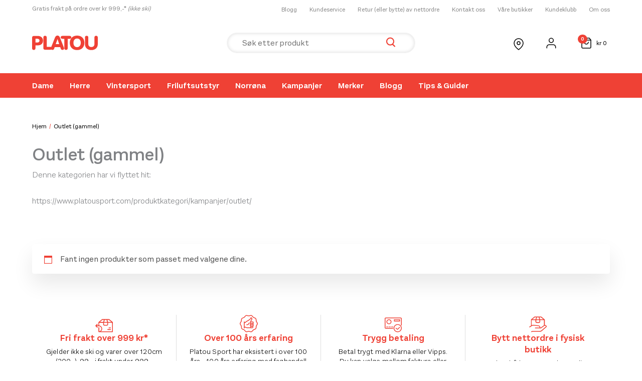

--- FILE ---
content_type: text/html; charset=UTF-8
request_url: https://www.platousport.com/produktkategori/tilbud/racing-outlet/
body_size: 54834
content:
<!DOCTYPE html>
<html lang="nb-NO">
<head>
<meta charset="UTF-8">
<meta name="viewport" content="width=device-width, initial-scale=1">
	<link rel="profile" href="https://gmpg.org/xfn/11"> 
	<meta name='robots' content='index, follow, max-image-preview:large, max-snippet:-1, max-video-preview:-1' />

<!-- Google Tag Manager for WordPress by gtm4wp.com -->
<script data-cfasync="false" data-pagespeed-no-defer>
	var gtm4wp_datalayer_name = "dataLayer";
	var dataLayer = dataLayer || [];
	const gtm4wp_use_sku_instead = 1;
	const gtm4wp_currency = 'NOK';
	const gtm4wp_product_per_impression = 0;
	const gtm4wp_clear_ecommerce = false;
	const gtm4wp_datalayer_max_timeout = 2000;
</script>
<!-- End Google Tag Manager for WordPress by gtm4wp.com -->
	<!-- This site is optimized with the Yoast SEO plugin v26.7 - https://yoast.com/wordpress/plugins/seo/ -->
	<title>Outlet (gammel) - PlatouSport</title>
	<meta name="description" content="Vi slutteselger produktene innen kategorien alpin racing. Tilbudene gjelder kun her i nettbutikken eller &quot;Klikk&amp;Hent&quot; fra butikken i Småstrandgaten 8 i Bergen." />
	<link rel="canonical" href="https://www.platousport.com/produktkategori/tilbud/racing-outlet/" />
	<meta property="og:locale" content="nb_NO" />
	<meta property="og:type" content="article" />
	<meta property="og:title" content="Racing outlet" />
	<meta property="og:description" content="Vi slutteselger produktene innen kategorien alpin racing. Tilbudene gjelder kun her i nettbutikken eller &quot;Klikk&amp;Hent&quot; fra butikken i Småstrandgaten 8 i Bergen." />
	<meta property="og:url" content="https://www.platousport.com/produktkategori/tilbud/racing-outlet/" />
	<meta property="og:site_name" content="PlatouSport" />
	<meta property="og:image" content="https://www.platousport.com/wp-content/uploads/2023/05/racing-outlet.jpg" />
	<meta property="og:image:width" content="900" />
	<meta property="og:image:height" content="885" />
	<meta property="og:image:type" content="image/jpeg" />
	<meta name="twitter:card" content="summary_large_image" />
	<script type="application/ld+json" class="yoast-schema-graph">{"@context":"https://schema.org","@graph":[{"@type":"CollectionPage","@id":"https://www.platousport.com/produktkategori/tilbud/racing-outlet/","url":"https://www.platousport.com/produktkategori/tilbud/racing-outlet/","name":"Outlet (gammel) - PlatouSport","isPartOf":{"@id":"http://www.platousport.com/#website"},"description":"Vi slutteselger produktene innen kategorien alpin racing. Tilbudene gjelder kun her i nettbutikken eller \"Klikk&Hent\" fra butikken i Småstrandgaten 8 i Bergen.","breadcrumb":{"@id":"https://www.platousport.com/produktkategori/tilbud/racing-outlet/#breadcrumb"},"inLanguage":"nb-NO"},{"@type":"BreadcrumbList","@id":"https://www.platousport.com/produktkategori/tilbud/racing-outlet/#breadcrumb","itemListElement":[{"@type":"ListItem","position":1,"name":"Hjem","item":"https://www.platousport.com/"},{"@type":"ListItem","position":2,"name":"Outlet (gammel)","item":"https://www.platousport.com/produktkategori/tilbud/"},{"@type":"ListItem","position":3,"name":"Outlet (gammel)"}]},{"@type":"WebSite","@id":"http://www.platousport.com/#website","url":"http://www.platousport.com/","name":"Platou Sport","description":"","publisher":{"@id":"http://www.platousport.com/#organization"},"potentialAction":[{"@type":"SearchAction","target":{"@type":"EntryPoint","urlTemplate":"http://www.platousport.com/?s={search_term_string}"},"query-input":{"@type":"PropertyValueSpecification","valueRequired":true,"valueName":"search_term_string"}}],"inLanguage":"nb-NO"},{"@type":"Organization","@id":"http://www.platousport.com/#organization","name":"Platou Sport","url":"http://www.platousport.com/","logo":{"@type":"ImageObject","inLanguage":"nb-NO","@id":"http://www.platousport.com/#/schema/logo/image/","url":"https://www.platousport.com/wp-content/uploads/2022/01/logo.svg","contentUrl":"https://www.platousport.com/wp-content/uploads/2022/01/logo.svg","width":131,"height":29,"caption":"Platou Sport"},"image":{"@id":"http://www.platousport.com/#/schema/logo/image/"},"sameAs":["https://www.facebook.com/platousport"]}]}</script>
	<!-- / Yoast SEO plugin. -->


<link rel='dns-prefetch' href='//policy.app.cookieinformation.com' />
<link rel="alternate" type="application/rss+xml" title="PlatouSport &raquo; Outlet (gammel) Kategori Strøm" href="https://www.platousport.com/produktkategori/tilbud/racing-outlet/feed/" />
<style id='wp-img-auto-sizes-contain-inline-css'>
img:is([sizes=auto i],[sizes^="auto," i]){contain-intrinsic-size:3000px 1500px}
/*# sourceURL=wp-img-auto-sizes-contain-inline-css */
</style>
<link rel='preload' as='style' onload="this.onload=null;this.rel='stylesheet'" id='astra-theme-css' href='https://www.platousport.com/wp-content/themes/astra/assets/css/minified/main.min.css?ver=4.12.0' /><style id='astra-theme-css-inline-css'>
.ast-no-sidebar .entry-content .alignfull {margin-left: calc( -50vw + 50%);margin-right: calc( -50vw + 50%);max-width: 100vw;width: 100vw;}.ast-no-sidebar .entry-content .alignwide {margin-left: calc(-41vw + 50%);margin-right: calc(-41vw + 50%);max-width: unset;width: unset;}.ast-no-sidebar .entry-content .alignfull .alignfull,.ast-no-sidebar .entry-content .alignfull .alignwide,.ast-no-sidebar .entry-content .alignwide .alignfull,.ast-no-sidebar .entry-content .alignwide .alignwide,.ast-no-sidebar .entry-content .wp-block-column .alignfull,.ast-no-sidebar .entry-content .wp-block-column .alignwide{width: 100%;margin-left: auto;margin-right: auto;}.wp-block-gallery,.blocks-gallery-grid {margin: 0;}.wp-block-separator {max-width: 100px;}.wp-block-separator.is-style-wide,.wp-block-separator.is-style-dots {max-width: none;}.entry-content .has-2-columns .wp-block-column:first-child {padding-right: 10px;}.entry-content .has-2-columns .wp-block-column:last-child {padding-left: 10px;}@media (max-width: 782px) {.entry-content .wp-block-columns .wp-block-column {flex-basis: 100%;}.entry-content .has-2-columns .wp-block-column:first-child {padding-right: 0;}.entry-content .has-2-columns .wp-block-column:last-child {padding-left: 0;}}body .entry-content .wp-block-latest-posts {margin-left: 0;}body .entry-content .wp-block-latest-posts li {list-style: none;}.ast-no-sidebar .ast-container .entry-content .wp-block-latest-posts {margin-left: 0;}.ast-header-break-point .entry-content .alignwide {margin-left: auto;margin-right: auto;}.entry-content .blocks-gallery-item img {margin-bottom: auto;}.wp-block-pullquote {border-top: 4px solid #555d66;border-bottom: 4px solid #555d66;color: #40464d;}:root{--ast-post-nav-space:0;--ast-container-default-xlg-padding:6.67em;--ast-container-default-lg-padding:5.67em;--ast-container-default-slg-padding:4.34em;--ast-container-default-md-padding:3.34em;--ast-container-default-sm-padding:6.67em;--ast-container-default-xs-padding:2.4em;--ast-container-default-xxs-padding:1.4em;--ast-code-block-background:#EEEEEE;--ast-comment-inputs-background:#FAFAFA;--ast-normal-container-width:1200px;--ast-narrow-container-width:750px;--ast-blog-title-font-weight:normal;--ast-blog-meta-weight:inherit;--ast-global-color-primary:var(--ast-global-color-5);--ast-global-color-secondary:var(--ast-global-color-4);--ast-global-color-alternate-background:var(--ast-global-color-7);--ast-global-color-subtle-background:var(--ast-global-color-6);--ast-bg-style-guide:var( --ast-global-color-secondary,--ast-global-color-5 );--ast-shadow-style-guide:0px 0px 4px 0 #00000057;--ast-global-dark-bg-style:#fff;--ast-global-dark-lfs:#fbfbfb;--ast-widget-bg-color:#fafafa;--ast-wc-container-head-bg-color:#fbfbfb;--ast-title-layout-bg:#eeeeee;--ast-search-border-color:#e7e7e7;--ast-lifter-hover-bg:#e6e6e6;--ast-gallery-block-color:#000;--srfm-color-input-label:var(--ast-global-color-2);}html{font-size:100%;}a,.page-title{color:#000000;}a:hover,a:focus{color:#000000;}body,button,input,select,textarea,.ast-button,.ast-custom-button{font-family:-apple-system,BlinkMacSystemFont,Segoe UI,Roboto,Oxygen-Sans,Ubuntu,Cantarell,Helvetica Neue,sans-serif;font-weight:inherit;font-size:16px;font-size:1rem;line-height:var(--ast-body-line-height,1.4em);}blockquote{color:#000000;}h1,h2,h3,h4,h5,h6,.entry-content :where(h1,h2,h3,h4,h5,h6),.site-title,.site-title a{font-weight:600;}.ast-site-identity .site-title a{color:var(--ast-global-color-2);}.site-title{font-size:35px;font-size:2.1875rem;display:none;}.site-header .site-description{font-size:15px;font-size:0.9375rem;display:none;}.entry-title{font-size:26px;font-size:1.625rem;}.archive .ast-article-post .ast-article-inner,.blog .ast-article-post .ast-article-inner,.archive .ast-article-post .ast-article-inner:hover,.blog .ast-article-post .ast-article-inner:hover{overflow:hidden;}h1,.entry-content :where(h1){font-size:40px;font-size:2.5rem;font-weight:600;line-height:1.4em;}h2,.entry-content :where(h2){font-size:32px;font-size:2rem;font-weight:600;line-height:1.3em;}h3,.entry-content :where(h3){font-size:26px;font-size:1.625rem;font-weight:600;line-height:1.3em;}h4,.entry-content :where(h4){font-size:24px;font-size:1.5rem;line-height:1.2em;font-weight:600;}h5,.entry-content :where(h5){font-size:20px;font-size:1.25rem;line-height:1.2em;font-weight:600;}h6,.entry-content :where(h6){font-size:16px;font-size:1rem;line-height:1.25em;font-weight:600;}::selection{background-color:var(--ast-global-color-0);color:#ffffff;}body,h1,h2,h3,h4,h5,h6,.entry-title a,.entry-content :where(h1,h2,h3,h4,h5,h6){color:#000000;}.tagcloud a:hover,.tagcloud a:focus,.tagcloud a.current-item{color:#ffffff;border-color:#000000;background-color:#000000;}input:focus,input[type="text"]:focus,input[type="email"]:focus,input[type="url"]:focus,input[type="password"]:focus,input[type="reset"]:focus,input[type="search"]:focus,textarea:focus{border-color:#000000;}input[type="radio"]:checked,input[type=reset],input[type="checkbox"]:checked,input[type="checkbox"]:hover:checked,input[type="checkbox"]:focus:checked,input[type=range]::-webkit-slider-thumb{border-color:#000000;background-color:#000000;box-shadow:none;}.site-footer a:hover + .post-count,.site-footer a:focus + .post-count{background:#000000;border-color:#000000;}.single .nav-links .nav-previous,.single .nav-links .nav-next{color:#000000;}.entry-meta,.entry-meta *{line-height:1.45;color:#000000;}.entry-meta a:not(.ast-button):hover,.entry-meta a:not(.ast-button):hover *,.entry-meta a:not(.ast-button):focus,.entry-meta a:not(.ast-button):focus *,.page-links > .page-link,.page-links .page-link:hover,.post-navigation a:hover{color:#000000;}#cat option,.secondary .calendar_wrap thead a,.secondary .calendar_wrap thead a:visited{color:#000000;}.secondary .calendar_wrap #today,.ast-progress-val span{background:#000000;}.secondary a:hover + .post-count,.secondary a:focus + .post-count{background:#000000;border-color:#000000;}.calendar_wrap #today > a{color:#ffffff;}.page-links .page-link,.single .post-navigation a{color:#000000;}.ast-search-menu-icon .search-form button.search-submit{padding:0 4px;}.ast-search-menu-icon form.search-form{padding-right:0;}.ast-search-menu-icon.slide-search input.search-field{width:0;}.ast-header-search .ast-search-menu-icon.ast-dropdown-active .search-form,.ast-header-search .ast-search-menu-icon.ast-dropdown-active .search-field:focus{transition:all 0.2s;}.search-form input.search-field:focus{outline:none;}.ast-archive-title{color:#000000;}.widget-title,.widget .wp-block-heading{font-size:22px;font-size:1.375rem;color:#000000;}.single .ast-author-details .author-title{color:#000000;}.ast-search-menu-icon.slide-search a:focus-visible:focus-visible,.astra-search-icon:focus-visible,#close:focus-visible,a:focus-visible,.ast-menu-toggle:focus-visible,.site .skip-link:focus-visible,.wp-block-loginout input:focus-visible,.wp-block-search.wp-block-search__button-inside .wp-block-search__inside-wrapper,.ast-header-navigation-arrow:focus-visible,.woocommerce .wc-proceed-to-checkout > .checkout-button:focus-visible,.woocommerce .woocommerce-MyAccount-navigation ul li a:focus-visible,.ast-orders-table__row .ast-orders-table__cell:focus-visible,.woocommerce .woocommerce-order-details .order-again > .button:focus-visible,.woocommerce .woocommerce-message a.button.wc-forward:focus-visible,.woocommerce #minus_qty:focus-visible,.woocommerce #plus_qty:focus-visible,a#ast-apply-coupon:focus-visible,.woocommerce .woocommerce-info a:focus-visible,.woocommerce .astra-shop-summary-wrap a:focus-visible,.woocommerce a.wc-forward:focus-visible,#ast-apply-coupon:focus-visible,.woocommerce-js .woocommerce-mini-cart-item a.remove:focus-visible,#close:focus-visible,.button.search-submit:focus-visible,#search_submit:focus,.normal-search:focus-visible,.ast-header-account-wrap:focus-visible,.woocommerce .ast-on-card-button.ast-quick-view-trigger:focus,.astra-cart-drawer-close:focus,.ast-single-variation:focus,.ast-woocommerce-product-gallery__image:focus,.ast-button:focus,.woocommerce-product-gallery--with-images [data-controls="prev"]:focus-visible,.woocommerce-product-gallery--with-images [data-controls="next"]:focus-visible,.ast-builder-button-wrap:has(.ast-custom-button-link:focus),.ast-builder-button-wrap .ast-custom-button-link:focus{outline-style:dotted;outline-color:inherit;outline-width:thin;}input:focus,input[type="text"]:focus,input[type="email"]:focus,input[type="url"]:focus,input[type="password"]:focus,input[type="reset"]:focus,input[type="search"]:focus,input[type="number"]:focus,textarea:focus,.wp-block-search__input:focus,[data-section="section-header-mobile-trigger"] .ast-button-wrap .ast-mobile-menu-trigger-minimal:focus,.ast-mobile-popup-drawer.active .menu-toggle-close:focus,.woocommerce-ordering select.orderby:focus,#ast-scroll-top:focus,#coupon_code:focus,.woocommerce-page #comment:focus,.woocommerce #reviews #respond input#submit:focus,.woocommerce a.add_to_cart_button:focus,.woocommerce .button.single_add_to_cart_button:focus,.woocommerce .woocommerce-cart-form button:focus,.woocommerce .woocommerce-cart-form__cart-item .quantity .qty:focus,.woocommerce .woocommerce-billing-fields .woocommerce-billing-fields__field-wrapper .woocommerce-input-wrapper > .input-text:focus,.woocommerce #order_comments:focus,.woocommerce #place_order:focus,.woocommerce .woocommerce-address-fields .woocommerce-address-fields__field-wrapper .woocommerce-input-wrapper > .input-text:focus,.woocommerce .woocommerce-MyAccount-content form button:focus,.woocommerce .woocommerce-MyAccount-content .woocommerce-EditAccountForm .woocommerce-form-row .woocommerce-Input.input-text:focus,.woocommerce .ast-woocommerce-container .woocommerce-pagination ul.page-numbers li a:focus,body #content .woocommerce form .form-row .select2-container--default .select2-selection--single:focus,#ast-coupon-code:focus,.woocommerce.woocommerce-js .quantity input[type=number]:focus,.woocommerce-js .woocommerce-mini-cart-item .quantity input[type=number]:focus,.woocommerce p#ast-coupon-trigger:focus{border-style:dotted;border-color:inherit;border-width:thin;}input{outline:none;}.woocommerce-js input[type=text]:focus,.woocommerce-js input[type=email]:focus,.woocommerce-js textarea:focus,input[type=number]:focus,.comments-area textarea#comment:focus,.comments-area textarea#comment:active,.comments-area .ast-comment-formwrap input[type="text"]:focus,.comments-area .ast-comment-formwrap input[type="text"]:active{outline-style:unset;outline-color:inherit;outline-width:thin;}.ast-logo-title-inline .site-logo-img{padding-right:1em;}.site-logo-img img{ transition:all 0.2s linear;}body .ast-oembed-container *{position:absolute;top:0;width:100%;height:100%;left:0;}body .wp-block-embed-pocket-casts .ast-oembed-container *{position:unset;}.ast-single-post-featured-section + article {margin-top: 2em;}.site-content .ast-single-post-featured-section img {width: 100%;overflow: hidden;object-fit: cover;}.ast-separate-container .site-content .ast-single-post-featured-section + article {margin-top: -80px;z-index: 9;position: relative;border-radius: 4px;}@media (min-width: 922px) {.ast-no-sidebar .site-content .ast-article-image-container--wide {margin-left: -120px;margin-right: -120px;max-width: unset;width: unset;}.ast-left-sidebar .site-content .ast-article-image-container--wide,.ast-right-sidebar .site-content .ast-article-image-container--wide {margin-left: -10px;margin-right: -10px;}.site-content .ast-article-image-container--full {margin-left: calc( -50vw + 50%);margin-right: calc( -50vw + 50%);max-width: 100vw;width: 100vw;}.ast-left-sidebar .site-content .ast-article-image-container--full,.ast-right-sidebar .site-content .ast-article-image-container--full {margin-left: -10px;margin-right: -10px;max-width: inherit;width: auto;}}.site > .ast-single-related-posts-container {margin-top: 0;}@media (min-width: 922px) {.ast-desktop .ast-container--narrow {max-width: var(--ast-narrow-container-width);margin: 0 auto;}}@media (max-width:921.9px){#ast-desktop-header{display:none;}}@media (min-width:922px){#ast-mobile-header{display:none;}}.ast-site-header-cart .cart-container,.ast-edd-site-header-cart .ast-edd-cart-container {transition: all 0.2s linear;}.ast-site-header-cart .ast-woo-header-cart-info-wrap,.ast-edd-site-header-cart .ast-edd-header-cart-info-wrap {padding: 0 6px 0 2px;font-weight: 600;line-height: 2.7;display: inline-block;}.ast-site-header-cart i.astra-icon {font-size: 20px;font-size: 1.3em;font-style: normal;font-weight: normal;position: relative;padding: 0 2px;}.ast-site-header-cart i.astra-icon.no-cart-total:after,.ast-header-break-point.ast-header-custom-item-outside .ast-edd-header-cart-info-wrap,.ast-header-break-point.ast-header-custom-item-outside .ast-woo-header-cart-info-wrap {display: none;}.ast-site-header-cart.ast-menu-cart-fill i.astra-icon,.ast-edd-site-header-cart.ast-edd-menu-cart-fill span.astra-icon {font-size: 1.1em;}.astra-cart-drawer {position: fixed;display: block;visibility: hidden;overflow: auto;-webkit-overflow-scrolling: touch;z-index: 10000;background-color: var(--ast-global-color-primary,var(--ast-global-color-5));transform: translate3d(0,0,0);opacity: 0;will-change: transform;transition: 0.25s ease;}.woocommerce-mini-cart {position: relative;}.woocommerce-mini-cart::before {content: "";transition: .3s;}.woocommerce-mini-cart.ajax-mini-cart-qty-loading::before {position: absolute;top: 0;left: 0;right: 0;width: 100%;height: 100%;z-index: 5;background-color: var(--ast-global-color-primary,var(--ast-global-color-5));opacity: .5;}.astra-cart-drawer {width: 460px;height: 100%;left: 100%;top: 0px;opacity: 1;transform: translate3d(0%,0,0);}.astra-cart-drawer .astra-cart-drawer-header {position: absolute;width: 100%;text-align: left;text-transform: inherit;font-weight: 500;border-bottom: 1px solid var(--ast-border-color);padding: 1.34em;line-height: 1;z-index: 1;max-height: 3.5em;}.astra-cart-drawer .astra-cart-drawer-header .astra-cart-drawer-title {color: var(--ast-global-color-2);}.astra-cart-drawer .astra-cart-drawer-close .ast-close-svg {width: 22px;height: 22px;}.astra-cart-drawer .astra-cart-drawer-content,.astra-cart-drawer .astra-cart-drawer-content .widget_shopping_cart,.astra-cart-drawer .astra-cart-drawer-content .widget_shopping_cart_content {height: 100%;}.astra-cart-drawer .astra-cart-drawer-content {padding-top: 3.5em;}.astra-cart-drawer .ast-mini-cart-price-wrap .multiply-symbol{padding: 0 0.5em;}.astra-cart-drawer .astra-cart-drawer-content .woocommerce-mini-cart-item .ast-mini-cart-price-wrap {float: right;margin-top: 0.5em;max-width: 50%;}.astra-cart-drawer .astra-cart-drawer-content .woocommerce-mini-cart-item .variation {margin-top: 0.5em;margin-bottom: 0.5em;}.astra-cart-drawer .astra-cart-drawer-content .woocommerce-mini-cart-item .variation dt {font-weight: 500;}.astra-cart-drawer .astra-cart-drawer-content .widget_shopping_cart_content {display: flex;flex-direction: column;overflow: hidden;}.astra-cart-drawer .astra-cart-drawer-content .widget_shopping_cart_content ul li {min-height: 60px;}.woocommerce-js .astra-cart-drawer .astra-cart-drawer-content .woocommerce-mini-cart__total {display: flex;justify-content: space-between;padding: 0.7em 1.34em;margin-bottom: 0;}.woocommerce-js .astra-cart-drawer .astra-cart-drawer-content .woocommerce-mini-cart__total strong,.woocommerce-js .astra-cart-drawer .astra-cart-drawer-content .woocommerce-mini-cart__total .amount {width: 50%;}.astra-cart-drawer .astra-cart-drawer-content .woocommerce-mini-cart {padding: 1.3em;flex: 1;overflow: auto;}.astra-cart-drawer .astra-cart-drawer-content .woocommerce-mini-cart a.remove {width: 20px;height: 20px;line-height: 16px;}.astra-cart-drawer .astra-cart-drawer-content .woocommerce-mini-cart__total {padding: 1em 1.5em;margin: 0;text-align: center;}.astra-cart-drawer .astra-cart-drawer-content .woocommerce-mini-cart__buttons {padding: 1.34em;text-align: center;margin-bottom: 0;}.astra-cart-drawer .astra-cart-drawer-content .woocommerce-mini-cart__buttons .button.checkout {margin-right: 0;}.astra-cart-drawer .astra-cart-drawer-content .woocommerce-mini-cart__buttons a{width: 100%;}.woocommerce-js .astra-cart-drawer .astra-cart-drawer-content .woocommerce-mini-cart__buttons a:nth-last-child(1) {margin-bottom: 0;}.astra-cart-drawer .astra-cart-drawer-content .edd-cart-item {padding: .5em 2.6em .5em 1.5em;}.astra-cart-drawer .astra-cart-drawer-content .edd-cart-item .edd-remove-from-cart::after {width: 20px;height: 20px;line-height: 16px;}.astra-cart-drawer .astra-cart-drawer-content .edd-cart-number-of-items {padding: 1em 1.5em 1em 1.5em;margin-bottom: 0;text-align: center;}.astra-cart-drawer .astra-cart-drawer-content .edd_total {padding: .5em 1.5em;margin: 0;text-align: center;}.astra-cart-drawer .astra-cart-drawer-content .cart_item.edd_checkout {padding: 1em 1.5em 0;text-align: center;margin-top: 0;}.astra-cart-drawer .widget_shopping_cart_content > .woocommerce-mini-cart__empty-message {display: none;}.astra-cart-drawer .woocommerce-mini-cart__empty-message,.astra-cart-drawer .cart_item.empty {text-align: center;margin-top: 10px;}body.admin-bar .astra-cart-drawer {padding-top: 32px;}@media (max-width: 782px) {body.admin-bar .astra-cart-drawer {padding-top: 46px;}}.ast-mobile-cart-active body.ast-hfb-header {overflow: hidden;}.ast-mobile-cart-active .astra-mobile-cart-overlay {opacity: 1;cursor: pointer;visibility: visible;z-index: 999;}.ast-mini-cart-empty-wrap {display: flex;flex-wrap: wrap;height: 100%;align-items: flex-end;}.ast-mini-cart-empty-wrap > * {width: 100%;}.astra-cart-drawer-content .ast-mini-cart-empty {height: 100%;display: flex;flex-direction: column;justify-content: space-between;text-align: center;}.astra-cart-drawer-content .ast-mini-cart-empty .ast-mini-cart-message {display: flex;align-items: center;justify-content: center;height: 100%;padding: 1.34em;}@media (min-width: 546px) {.astra-cart-drawer .astra-cart-drawer-content.ast-large-view .woocommerce-mini-cart__buttons {display: flex;}.woocommerce-js .astra-cart-drawer .astra-cart-drawer-content.ast-large-view .woocommerce-mini-cart__buttons a,.woocommerce-js .astra-cart-drawer .astra-cart-drawer-content.ast-large-view .woocommerce-mini-cart__buttons a.checkout {margin-top: 0;margin-bottom: 0;}}.ast-site-header-cart .cart-container:focus-visible {display: inline-block;}.ast-site-header-cart i.astra-icon:after {content: attr(data-cart-total);position: absolute;font-family: -apple-system,BlinkMacSystemFont,Segoe UI,Roboto,Oxygen-Sans,Ubuntu,Cantarell,Helvetica Neue,sans-serif;font-style: normal;top: -10px;right: -12px;font-weight: bold;box-shadow: 1px 1px 3px 0px rgba(0,0,0,0.3);font-size: 11px;padding-left: 0px;padding-right: 1px;line-height: 17px;letter-spacing: -.5px;height: 18px;min-width: 18px;border-radius: 99px;text-align: center;z-index: 3;}li.woocommerce-custom-menu-item .ast-site-header-cart i.astra-icon:after,li.edd-custom-menu-item .ast-edd-site-header-cart span.astra-icon:after {padding-left: 2px;}.astra-cart-drawer .astra-cart-drawer-close {position: absolute;top: 0.5em;right: 0;border: none;margin: 0;padding: .6em 1em .4em;color: var(--ast-global-color-2);background-color: transparent;}.astra-mobile-cart-overlay {background-color: rgba(0,0,0,0.4);position: fixed;top: 0;right: 0;bottom: 0;left: 0;visibility: hidden;opacity: 0;transition: opacity 0.2s ease-in-out;}.astra-cart-drawer .astra-cart-drawer-content .edd-cart-item .edd-remove-from-cart {right: 1.2em;}.ast-header-break-point.ast-woocommerce-cart-menu.ast-hfb-header .ast-cart-menu-wrap,.ast-header-break-point.ast-hfb-header .ast-cart-menu-wrap,.ast-header-break-point .ast-edd-site-header-cart-wrap .ast-edd-cart-menu-wrap {width: auto;height: 2em;font-size: 1.4em;line-height: 2;vertical-align: middle;text-align: right;}.woocommerce-js .astra-cart-drawer .astra-cart-drawer-content .woocommerce-mini-cart__buttons .button:not(.checkout):not(.ast-continue-shopping) {margin-right: 10px;}.woocommerce-js .astra-cart-drawer .astra-cart-drawer-content .woocommerce-mini-cart__buttons .button:not(.checkout):not(.ast-continue-shopping),.ast-site-header-cart .widget_shopping_cart .buttons .button:not(.checkout),.ast-site-header-cart .ast-site-header-cart-data .ast-mini-cart-empty .woocommerce-mini-cart__buttons a.button {background-color: transparent;border-style: solid;border-width: 1px;border-color: var(--ast-global-color-0);color: var(--ast-global-color-0);}.woocommerce-js .astra-cart-drawer .astra-cart-drawer-content .woocommerce-mini-cart__buttons .button:not(.checkout):not(.ast-continue-shopping):hover,.ast-site-header-cart .widget_shopping_cart .buttons .button:not(.checkout):hover {border-color: var(--ast-global-color-0);color: var(--ast-global-color-0);}.woocommerce-js .astra-cart-drawer .astra-cart-drawer-content .woocommerce-mini-cart__buttons a.checkout {margin-left: 0;margin-top: 10px;border-style: solid;border-width: 2px;border-color: var(--ast-global-color-0);}.woocommerce-js .astra-cart-drawer .astra-cart-drawer-content .woocommerce-mini-cart__buttons a.checkout:hover {border-color: var(--ast-global-color-0);}.woocommerce-js .astra-cart-drawer .astra-cart-drawer-content .woocommerce-mini-cart__total strong{padding-right: .5em;text-align: left;font-weight: 500;}.woocommerce-js .astra-cart-drawer .astra-cart-drawer-content .woocommerce-mini-cart__total .amount{text-align: right;}.astra-cart-drawer.active {transform: translate3d(-100%,0,0);visibility: visible;}.ast-site-header-cart.ast-menu-cart-outline .ast-cart-menu-wrap,.ast-site-header-cart.ast-menu-cart-fill .ast-cart-menu-wrap,.ast-edd-site-header-cart.ast-edd-menu-cart-outline .ast-edd-cart-menu-wrap,.ast-edd-site-header-cart.ast-edd-menu-cart-fill .ast-edd-cart-menu-wrap {line-height: 1.8;}@media (max-width:921px){.astra-cart-drawer.active{width:80%;}}@media (max-width:544px){.astra-cart-drawer.active{width:100%;}}.wp-block-buttons.aligncenter{justify-content:center;}@media (min-width:1200px){.wp-block-group .has-background{padding:20px;}}@media (min-width:1200px){.ast-plain-container.ast-no-sidebar .entry-content .alignwide .wp-block-cover__inner-container,.ast-plain-container.ast-no-sidebar .entry-content .alignfull .wp-block-cover__inner-container{width:1240px;}}@media (min-width:1200px){.wp-block-cover-image.alignwide .wp-block-cover__inner-container,.wp-block-cover.alignwide .wp-block-cover__inner-container,.wp-block-cover-image.alignfull .wp-block-cover__inner-container,.wp-block-cover.alignfull .wp-block-cover__inner-container{width:100%;}}.wp-block-columns{margin-bottom:unset;}.wp-block-image.size-full{margin:2rem 0;}.wp-block-separator.has-background{padding:0;}.wp-block-gallery{margin-bottom:1.6em;}.wp-block-group{padding-top:4em;padding-bottom:4em;}.wp-block-group__inner-container .wp-block-columns:last-child,.wp-block-group__inner-container :last-child,.wp-block-table table{margin-bottom:0;}.blocks-gallery-grid{width:100%;}.wp-block-navigation-link__content{padding:5px 0;}.wp-block-group .wp-block-group .has-text-align-center,.wp-block-group .wp-block-column .has-text-align-center{max-width:100%;}.has-text-align-center{margin:0 auto;}@media (min-width:1200px){.wp-block-cover__inner-container,.alignwide .wp-block-group__inner-container,.alignfull .wp-block-group__inner-container{max-width:1200px;margin:0 auto;}.wp-block-group.alignnone,.wp-block-group.aligncenter,.wp-block-group.alignleft,.wp-block-group.alignright,.wp-block-group.alignwide,.wp-block-columns.alignwide{margin:2rem 0 1rem 0;}}@media (max-width:1200px){.wp-block-group{padding:3em;}.wp-block-group .wp-block-group{padding:1.5em;}.wp-block-columns,.wp-block-column{margin:1rem 0;}}@media (min-width:921px){.wp-block-columns .wp-block-group{padding:2em;}}@media (max-width:544px){.wp-block-cover-image .wp-block-cover__inner-container,.wp-block-cover .wp-block-cover__inner-container{width:unset;}.wp-block-cover,.wp-block-cover-image{padding:2em 0;}.wp-block-group,.wp-block-cover{padding:2em;}.wp-block-media-text__media img,.wp-block-media-text__media video{width:unset;max-width:100%;}.wp-block-media-text.has-background .wp-block-media-text__content{padding:1em;}}.wp-block-image.aligncenter{margin-left:auto;margin-right:auto;}.wp-block-table.aligncenter{margin-left:auto;margin-right:auto;}@media (min-width:544px){.entry-content .wp-block-media-text.has-media-on-the-right .wp-block-media-text__content{padding:0 8% 0 0;}.entry-content .wp-block-media-text .wp-block-media-text__content{padding:0 0 0 8%;}.ast-plain-container .site-content .entry-content .has-custom-content-position.is-position-bottom-left > *,.ast-plain-container .site-content .entry-content .has-custom-content-position.is-position-bottom-right > *,.ast-plain-container .site-content .entry-content .has-custom-content-position.is-position-top-left > *,.ast-plain-container .site-content .entry-content .has-custom-content-position.is-position-top-right > *,.ast-plain-container .site-content .entry-content .has-custom-content-position.is-position-center-right > *,.ast-plain-container .site-content .entry-content .has-custom-content-position.is-position-center-left > *{margin:0;}}@media (max-width:544px){.entry-content .wp-block-media-text .wp-block-media-text__content{padding:8% 0;}.wp-block-media-text .wp-block-media-text__media img{width:auto;max-width:100%;}}.wp-block-button.is-style-outline .wp-block-button__link{border-color:var(--ast-global-color-0);border-top-width:0px;border-right-width:0px;border-bottom-width:0px;border-left-width:0px;}div.wp-block-button.is-style-outline > .wp-block-button__link:not(.has-text-color),div.wp-block-button.wp-block-button__link.is-style-outline:not(.has-text-color){color:var(--ast-global-color-0);}.wp-block-button.is-style-outline .wp-block-button__link:hover,.wp-block-buttons .wp-block-button.is-style-outline .wp-block-button__link:focus,.wp-block-buttons .wp-block-button.is-style-outline > .wp-block-button__link:not(.has-text-color):hover,.wp-block-buttons .wp-block-button.wp-block-button__link.is-style-outline:not(.has-text-color):hover{color:var(--ast-global-color-5);background-color:var(--ast-global-color-0);border-color:var(--ast-global-color-0);}.post-page-numbers.current .page-link,.ast-pagination .page-numbers.current{color:#ffffff;border-color:var(--ast-global-color-0);background-color:var(--ast-global-color-0);}@media (min-width:544px){.entry-content > .alignleft{margin-right:20px;}.entry-content > .alignright{margin-left:20px;}}.wp-block-button.is-style-outline .wp-block-button__link{border-top-width:0px;border-right-width:0px;border-bottom-width:0px;border-left-width:0px;}.wp-block-button.is-style-outline .wp-block-button__link.wp-element-button,.ast-outline-button{border-color:var(--ast-global-color-0);font-family:inherit;font-weight:inherit;line-height:1em;border-top-left-radius:60px;border-top-right-radius:60px;border-bottom-right-radius:60px;border-bottom-left-radius:60px;}.wp-block-buttons .wp-block-button.is-style-outline > .wp-block-button__link:not(.has-text-color),.wp-block-buttons .wp-block-button.wp-block-button__link.is-style-outline:not(.has-text-color),.ast-outline-button{color:var(--ast-global-color-0);}.wp-block-button.is-style-outline .wp-block-button__link:hover,.wp-block-buttons .wp-block-button.is-style-outline .wp-block-button__link:focus,.wp-block-buttons .wp-block-button.is-style-outline > .wp-block-button__link:not(.has-text-color):hover,.wp-block-buttons .wp-block-button.wp-block-button__link.is-style-outline:not(.has-text-color):hover,.ast-outline-button:hover,.ast-outline-button:focus,.wp-block-uagb-buttons-child .uagb-buttons-repeater.ast-outline-button:hover,.wp-block-uagb-buttons-child .uagb-buttons-repeater.ast-outline-button:focus{color:var(--ast-global-color-5);background-color:var(--ast-global-color-0);border-color:var(--ast-global-color-0);}.wp-block-button .wp-block-button__link.wp-element-button.is-style-outline:not(.has-background),.wp-block-button.is-style-outline>.wp-block-button__link.wp-element-button:not(.has-background),.ast-outline-button{background-color:var(--ast-global-color-0);}.entry-content[data-ast-blocks-layout] > figure{margin-bottom:1em;}h1.widget-title{font-weight:600;}h2.widget-title{font-weight:600;}h3.widget-title{font-weight:600;}.review-rating{display:flex;align-items:center;order:2;}@media (max-width:921px){.ast-left-sidebar #content > .ast-container{display:flex;flex-direction:column-reverse;width:100%;}.ast-separate-container .ast-article-post,.ast-separate-container .ast-article-single{padding:1.5em 2.14em;}.ast-author-box img.avatar{margin:20px 0 0 0;}}@media (min-width:922px){.ast-separate-container.ast-right-sidebar #primary,.ast-separate-container.ast-left-sidebar #primary{border:0;}.search-no-results.ast-separate-container #primary{margin-bottom:4em;}}.wp-block-button .wp-block-button__link{color:var(--ast-global-color-5);}.wp-block-button .wp-block-button__link:hover,.wp-block-button .wp-block-button__link:focus{color:var(--ast-global-color-5);background-color:var(--ast-global-color-0);border-color:var(--ast-global-color-0);}.wp-block-button .wp-block-button__link{border-style:solid;border-top-width:0px;border-right-width:0px;border-left-width:0px;border-bottom-width:0px;border-color:var(--ast-global-color-0);background-color:var(--ast-global-color-0);color:var(--ast-global-color-5);font-family:inherit;font-weight:inherit;line-height:1em;border-top-left-radius:60px;border-top-right-radius:60px;border-bottom-right-radius:60px;border-bottom-left-radius:60px;padding-top:8px;padding-right:20px;padding-bottom:8px;padding-left:20px;}.menu-toggle,button,.ast-button,.ast-custom-button,.button,input#submit,input[type="button"],input[type="submit"],input[type="reset"],form[CLASS*="wp-block-search__"].wp-block-search .wp-block-search__inside-wrapper .wp-block-search__button{border-style:solid;border-top-width:0px;border-right-width:0px;border-left-width:0px;border-bottom-width:0px;color:var(--ast-global-color-5);border-color:var(--ast-global-color-0);background-color:var(--ast-global-color-0);padding-top:8px;padding-right:20px;padding-bottom:8px;padding-left:20px;font-family:inherit;font-weight:inherit;line-height:1em;border-top-left-radius:60px;border-top-right-radius:60px;border-bottom-right-radius:60px;border-bottom-left-radius:60px;}button:focus,.menu-toggle:hover,button:hover,.ast-button:hover,.ast-custom-button:hover .button:hover,.ast-custom-button:hover ,input[type=reset]:hover,input[type=reset]:focus,input#submit:hover,input#submit:focus,input[type="button"]:hover,input[type="button"]:focus,input[type="submit"]:hover,input[type="submit"]:focus,form[CLASS*="wp-block-search__"].wp-block-search .wp-block-search__inside-wrapper .wp-block-search__button:hover,form[CLASS*="wp-block-search__"].wp-block-search .wp-block-search__inside-wrapper .wp-block-search__button:focus{color:var(--ast-global-color-5);background-color:var(--ast-global-color-0);border-color:var(--ast-global-color-0);}@media (max-width:921px){.ast-mobile-header-stack .main-header-bar .ast-search-menu-icon{display:inline-block;}.ast-header-break-point.ast-header-custom-item-outside .ast-mobile-header-stack .main-header-bar .ast-search-icon{margin:0;}.ast-comment-avatar-wrap img{max-width:2.5em;}.ast-comment-meta{padding:0 1.8888em 1.3333em;}.ast-separate-container .ast-comment-list li.depth-1{padding:1.5em 2.14em;}.ast-separate-container .comment-respond{padding:2em 2.14em;}}@media (min-width:544px){.ast-container{max-width:100%;}}@media (max-width:544px){.ast-separate-container .ast-article-post,.ast-separate-container .ast-article-single,.ast-separate-container .comments-title,.ast-separate-container .ast-archive-description{padding:1.5em 1em;}.ast-separate-container #content .ast-container{padding-left:0.54em;padding-right:0.54em;}.ast-separate-container .ast-comment-list .bypostauthor{padding:.5em;}.ast-search-menu-icon.ast-dropdown-active .search-field{width:170px;}} #ast-mobile-header .ast-site-header-cart-li a{pointer-events:none;}body,.ast-separate-container{background-color:var(--ast-global-color-5);background-image:none;}.ast-no-sidebar.ast-separate-container .entry-content .alignfull {margin-left: -6.67em;margin-right: -6.67em;width: auto;}@media (max-width: 1200px) {.ast-no-sidebar.ast-separate-container .entry-content .alignfull {margin-left: -2.4em;margin-right: -2.4em;}}@media (max-width: 768px) {.ast-no-sidebar.ast-separate-container .entry-content .alignfull {margin-left: -2.14em;margin-right: -2.14em;}}@media (max-width: 544px) {.ast-no-sidebar.ast-separate-container .entry-content .alignfull {margin-left: -1em;margin-right: -1em;}}.ast-no-sidebar.ast-separate-container .entry-content .alignwide {margin-left: -20px;margin-right: -20px;}.ast-no-sidebar.ast-separate-container .entry-content .wp-block-column .alignfull,.ast-no-sidebar.ast-separate-container .entry-content .wp-block-column .alignwide {margin-left: auto;margin-right: auto;width: 100%;}@media (max-width:921px){.site-title{display:none;}.site-header .site-description{display:none;}h1,.entry-content :where(h1){font-size:30px;}h2,.entry-content :where(h2){font-size:25px;}h3,.entry-content :where(h3){font-size:20px;}}@media (max-width:544px){.site-title{display:none;}.site-header .site-description{display:none;}h1,.entry-content :where(h1){font-size:30px;}h2,.entry-content :where(h2){font-size:25px;}h3,.entry-content :where(h3){font-size:20px;}header .custom-logo-link img,.ast-header-break-point .site-branding img,.ast-header-break-point .custom-logo-link img{max-width:130px;width:130px;}.astra-logo-svg{width:130px;}.astra-logo-svg:not(.sticky-custom-logo .astra-logo-svg,.transparent-custom-logo .astra-logo-svg,.advanced-header-logo .astra-logo-svg){height:20px;}.ast-header-break-point .site-logo-img .custom-mobile-logo-link img{max-width:130px;}}@media (max-width:921px){html{font-size:91.2%;}}@media (max-width:544px){html{font-size:91.2%;}}@media (min-width:922px){.ast-container{max-width:1240px;}}@media (min-width:922px){.site-content .ast-container{display:flex;}}@media (max-width:921px){.site-content .ast-container{flex-direction:column;}}.ast-blog-layout-6-grid .ast-blog-featured-section:before { content: ""; }.cat-links.badge a,.tags-links.badge a {padding: 4px 8px;border-radius: 3px;font-weight: 400;}.cat-links.underline a,.tags-links.underline a{text-decoration: underline;}@media (min-width:922px){.main-header-menu .sub-menu .menu-item.ast-left-align-sub-menu:hover > .sub-menu,.main-header-menu .sub-menu .menu-item.ast-left-align-sub-menu.focus > .sub-menu{margin-left:-0px;}}.site .comments-area{padding-bottom:3em;}.wp-block-search {margin-bottom: 20px;}.wp-block-site-tagline {margin-top: 20px;}form.wp-block-search .wp-block-search__input,.wp-block-search.wp-block-search__button-inside .wp-block-search__inside-wrapper {border-color: #eaeaea;background: #fafafa;}.wp-block-search.wp-block-search__button-inside .wp-block-search__inside-wrapper .wp-block-search__input:focus,.wp-block-loginout input:focus {outline: thin dotted;}.wp-block-loginout input:focus {border-color: transparent;} form.wp-block-search .wp-block-search__inside-wrapper .wp-block-search__input {padding: 12px;}form.wp-block-search .wp-block-search__button svg {fill: currentColor;width: 20px;height: 20px;}.wp-block-loginout p label {display: block;}.wp-block-loginout p:not(.login-remember):not(.login-submit) input {width: 100%;}.wp-block-loginout .login-remember input {width: 1.1rem;height: 1.1rem;margin: 0 5px 4px 0;vertical-align: middle;}blockquote {padding: 1.2em;}:root .has-ast-global-color-0-color{color:var(--ast-global-color-0);}:root .has-ast-global-color-0-background-color{background-color:var(--ast-global-color-0);}:root .wp-block-button .has-ast-global-color-0-color{color:var(--ast-global-color-0);}:root .wp-block-button .has-ast-global-color-0-background-color{background-color:var(--ast-global-color-0);}:root .has-ast-global-color-1-color{color:var(--ast-global-color-1);}:root .has-ast-global-color-1-background-color{background-color:var(--ast-global-color-1);}:root .wp-block-button .has-ast-global-color-1-color{color:var(--ast-global-color-1);}:root .wp-block-button .has-ast-global-color-1-background-color{background-color:var(--ast-global-color-1);}:root .has-ast-global-color-2-color{color:var(--ast-global-color-2);}:root .has-ast-global-color-2-background-color{background-color:var(--ast-global-color-2);}:root .wp-block-button .has-ast-global-color-2-color{color:var(--ast-global-color-2);}:root .wp-block-button .has-ast-global-color-2-background-color{background-color:var(--ast-global-color-2);}:root .has-ast-global-color-3-color{color:var(--ast-global-color-3);}:root .has-ast-global-color-3-background-color{background-color:var(--ast-global-color-3);}:root .wp-block-button .has-ast-global-color-3-color{color:var(--ast-global-color-3);}:root .wp-block-button .has-ast-global-color-3-background-color{background-color:var(--ast-global-color-3);}:root .has-ast-global-color-4-color{color:var(--ast-global-color-4);}:root .has-ast-global-color-4-background-color{background-color:var(--ast-global-color-4);}:root .wp-block-button .has-ast-global-color-4-color{color:var(--ast-global-color-4);}:root .wp-block-button .has-ast-global-color-4-background-color{background-color:var(--ast-global-color-4);}:root .has-ast-global-color-5-color{color:var(--ast-global-color-5);}:root .has-ast-global-color-5-background-color{background-color:var(--ast-global-color-5);}:root .wp-block-button .has-ast-global-color-5-color{color:var(--ast-global-color-5);}:root .wp-block-button .has-ast-global-color-5-background-color{background-color:var(--ast-global-color-5);}:root .has-ast-global-color-6-color{color:var(--ast-global-color-6);}:root .has-ast-global-color-6-background-color{background-color:var(--ast-global-color-6);}:root .wp-block-button .has-ast-global-color-6-color{color:var(--ast-global-color-6);}:root .wp-block-button .has-ast-global-color-6-background-color{background-color:var(--ast-global-color-6);}:root .has-ast-global-color-7-color{color:var(--ast-global-color-7);}:root .has-ast-global-color-7-background-color{background-color:var(--ast-global-color-7);}:root .wp-block-button .has-ast-global-color-7-color{color:var(--ast-global-color-7);}:root .wp-block-button .has-ast-global-color-7-background-color{background-color:var(--ast-global-color-7);}:root .has-ast-global-color-8-color{color:var(--ast-global-color-8);}:root .has-ast-global-color-8-background-color{background-color:var(--ast-global-color-8);}:root .wp-block-button .has-ast-global-color-8-color{color:var(--ast-global-color-8);}:root .wp-block-button .has-ast-global-color-8-background-color{background-color:var(--ast-global-color-8);}:root{--ast-global-color-0:#ef4135;--ast-global-color-1:#000000;--ast-global-color-2:#333333;--ast-global-color-3:#4B4F58;--ast-global-color-4:#F5F5F5;--ast-global-color-5:#FFFFFF;--ast-global-color-6:#F2F5F7;--ast-global-color-7:#424242;--ast-global-color-8:#000000;}:root {--ast-border-color : #dddddd;}.ast-breadcrumbs .trail-browse,.ast-breadcrumbs .trail-items,.ast-breadcrumbs .trail-items li{display:inline-block;margin:0;padding:0;border:none;background:inherit;text-indent:0;text-decoration:none;}.ast-breadcrumbs .trail-browse{font-size:inherit;font-style:inherit;font-weight:inherit;color:inherit;}.ast-breadcrumbs .trail-items{list-style:none;}.trail-items li::after{padding:0 0.3em;content:"\00bb";}.trail-items li:last-of-type::after{display:none;}.trail-items li::after{content:"\00bb";}.ast-default-menu-enable.ast-main-header-nav-open.ast-header-break-point .main-header-bar.ast-header-breadcrumb,.ast-main-header-nav-open .main-header-bar.ast-header-breadcrumb{padding-top:1em;padding-bottom:1em;}.ast-header-break-point .main-header-bar.ast-header-breadcrumb{border-bottom-width:1px;border-bottom-color:#eaeaea;border-bottom-style:solid;}.ast-breadcrumbs-wrapper{line-height:1.4;}.ast-breadcrumbs-wrapper .rank-math-breadcrumb p{margin-bottom:0px;}.ast-breadcrumbs-wrapper{display:block;width:100%;}h1,h2,h3,h4,h5,h6,.entry-content :where(h1,h2,h3,h4,h5,h6){color:#000000;}.entry-title a{color:#000000;}@media (max-width:921px){.ast-builder-grid-row-container.ast-builder-grid-row-tablet-3-firstrow .ast-builder-grid-row > *:first-child,.ast-builder-grid-row-container.ast-builder-grid-row-tablet-3-lastrow .ast-builder-grid-row > *:last-child{grid-column:1 / -1;}}@media (max-width:544px){.ast-builder-grid-row-container.ast-builder-grid-row-mobile-3-firstrow .ast-builder-grid-row > *:first-child,.ast-builder-grid-row-container.ast-builder-grid-row-mobile-3-lastrow .ast-builder-grid-row > *:last-child{grid-column:1 / -1;}}.ast-builder-layout-element[data-section="title_tagline"]{display:flex;}@media (max-width:921px){.ast-header-break-point .ast-builder-layout-element[data-section="title_tagline"]{display:flex;}}@media (max-width:544px){.ast-header-break-point .ast-builder-layout-element[data-section="title_tagline"]{display:flex;}}.ast-builder-menu-1{font-family:inherit;font-weight:inherit;}.ast-builder-menu-1 .sub-menu,.ast-builder-menu-1 .inline-on-mobile .sub-menu{border-top-width:0px;border-bottom-width:0px;border-right-width:0px;border-left-width:0px;border-color:var(--ast-global-color-0);border-style:solid;}.ast-builder-menu-1 .sub-menu .sub-menu{top:0px;}.ast-builder-menu-1 .main-header-menu > .menu-item > .sub-menu,.ast-builder-menu-1 .main-header-menu > .menu-item > .astra-full-megamenu-wrapper{margin-top:0px;}.ast-desktop .ast-builder-menu-1 .main-header-menu > .menu-item > .sub-menu:before,.ast-desktop .ast-builder-menu-1 .main-header-menu > .menu-item > .astra-full-megamenu-wrapper:before{height:calc( 0px + 0px + 5px );}.ast-desktop .ast-builder-menu-1 .menu-item .sub-menu .menu-link{border-style:none;}@media (max-width:921px){.ast-header-break-point .ast-builder-menu-1 .menu-item.menu-item-has-children > .ast-menu-toggle{top:0;}.ast-builder-menu-1 .inline-on-mobile .menu-item.menu-item-has-children > .ast-menu-toggle{right:-15px;}.ast-builder-menu-1 .menu-item-has-children > .menu-link:after{content:unset;}.ast-builder-menu-1 .main-header-menu > .menu-item > .sub-menu,.ast-builder-menu-1 .main-header-menu > .menu-item > .astra-full-megamenu-wrapper{margin-top:0;}}@media (max-width:544px){.ast-header-break-point .ast-builder-menu-1 .menu-item.menu-item-has-children > .ast-menu-toggle{top:0;}.ast-builder-menu-1 .main-header-menu > .menu-item > .sub-menu,.ast-builder-menu-1 .main-header-menu > .menu-item > .astra-full-megamenu-wrapper{margin-top:0;}}.ast-builder-menu-1{display:flex;}@media (max-width:921px){.ast-header-break-point .ast-builder-menu-1{display:flex;}}@media (max-width:544px){.ast-header-break-point .ast-builder-menu-1{display:flex;}}.ast-builder-html-element img.alignnone{display:inline-block;}.ast-builder-html-element p:first-child{margin-top:0;}.ast-builder-html-element p:last-child{margin-bottom:0;}.ast-header-break-point .main-header-bar .ast-builder-html-element{line-height:1.85714285714286;}.ast-header-html-1 .ast-builder-html-element{font-size:15px;font-size:0.9375rem;}@media (max-width:921px){.ast-header-html-1 .ast-builder-html-element{font-size:24px;font-size:1.5rem;}}.ast-header-html-1{font-size:15px;font-size:0.9375rem;}@media (max-width:921px){.ast-header-html-1{font-size:24px;font-size:1.5rem;}}.ast-header-html-1{display:flex;}@media (max-width:921px){.ast-header-break-point .ast-header-html-1{display:flex;}}@media (max-width:544px){.ast-header-break-point .ast-header-html-1{display:flex;}}.ast-header-account-type-icon{-js-display:inline-flex;display:inline-flex;align-self:center;vertical-align:middle;}.ast-header-account-type-avatar .avatar{display:inline;border-radius:100%;max-width:100%;}.as.site-header-focus-item.ast-header-account:hover > .customize-partial-edit-shortcut{opacity:0;}.site-header-focus-item.ast-header-account:hover > * > .customize-partial-edit-shortcut{opacity:1;}.ast-header-account-wrap .ast-header-account-type-icon .ahfb-svg-iconset svg path:not( .ast-hf-account-unfill ),.ast-header-account-wrap .ast-header-account-type-icon .ahfb-svg-iconset svg circle{fill:var(--ast-global-color-2);}.ast-mobile-popup-content .ast-header-account-wrap .ast-header-account-type-icon .ahfb-svg-iconset svg path:not( .ast-hf-account-unfill ),.ast-mobile-popup-content .ast-header-account-wrap .ast-header-account-type-icon .ahfb-svg-iconset svg circle{fill:var(--ast-global-color-2);}.ast-header-account-wrap .ast-header-account-type-icon .ahfb-svg-iconset svg{height:18px;width:18px;}.ast-header-account-wrap .ast-header-account-type-avatar .avatar{width:40px;}@media (max-width:921px){.ast-header-account-wrap .ast-header-account-type-icon .ahfb-svg-iconset svg{height:18px;width:18px;}.ast-header-account-wrap .ast-header-account-type-avatar .avatar{width:20px;}}@media (max-width:544px){.ast-header-account-wrap .ast-header-account-type-icon .ahfb-svg-iconset svg{height:18px;width:18px;}.ast-header-account-wrap .ast-header-account-type-avatar .avatar{width:20px;}}.ast-header-account-wrap{display:flex;}@media (max-width:921px){.ast-header-break-point .ast-header-account-wrap{display:flex;}}@media (max-width:544px){.ast-header-break-point .ast-header-account-wrap{display:flex;}}.header-widget-area[data-section="sidebar-widgets-header-widget-1"]{display:block;}@media (max-width:921px){.ast-header-break-point .header-widget-area[data-section="sidebar-widgets-header-widget-1"]{display:block;}}@media (max-width:544px){.ast-header-break-point .header-widget-area[data-section="sidebar-widgets-header-widget-1"]{display:block;}}.header-widget-area[data-section="sidebar-widgets-header-widget-2"]{display:block;}@media (max-width:921px){.ast-header-break-point .header-widget-area[data-section="sidebar-widgets-header-widget-2"]{display:block;}}@media (max-width:544px){.ast-header-break-point .header-widget-area[data-section="sidebar-widgets-header-widget-2"]{display:block;}}.header-widget-area[data-section="sidebar-widgets-header-widget-3"]{display:block;}@media (max-width:921px){.ast-header-break-point .header-widget-area[data-section="sidebar-widgets-header-widget-3"]{display:block;}}@media (max-width:544px){.ast-header-break-point .header-widget-area[data-section="sidebar-widgets-header-widget-3"]{display:block;}}.header-widget-area[data-section="sidebar-widgets-header-widget-4"]{display:block;}@media (max-width:921px){.ast-header-break-point .header-widget-area[data-section="sidebar-widgets-header-widget-4"]{display:block;}}@media (max-width:544px){.ast-header-break-point .header-widget-area[data-section="sidebar-widgets-header-widget-4"]{display:block;}}.ast-site-header-cart .ast-cart-menu-wrap,.ast-site-header-cart .ast-addon-cart-wrap{color:var(--ast-global-color-0);}.ast-site-header-cart .ast-cart-menu-wrap .count,.ast-site-header-cart .ast-cart-menu-wrap .count:after,.ast-site-header-cart .ast-addon-cart-wrap .count,.ast-site-header-cart .ast-addon-cart-wrap .ast-icon-shopping-cart:after{color:var(--ast-global-color-0);border-color:var(--ast-global-color-0);}.ast-site-header-cart .ast-addon-cart-wrap .ast-icon-shopping-cart:after{color:#ffffff;background-color:var(--ast-global-color-0);}.ast-site-header-cart .ast-woo-header-cart-info-wrap{color:var(--ast-global-color-0);}.ast-site-header-cart .ast-addon-cart-wrap i.astra-icon:after{color:#ffffff;background-color:var(--ast-global-color-0);}.ast-site-header-cart a.cart-container *{transition:none;}.ast-icon-shopping-bag svg{height:1em;width:1em;}.ast-site-header-cart.ast-menu-cart-outline .ast-addon-cart-wrap,.ast-site-header-cart.ast-menu-cart-fill .ast-addon-cart-wrap{line-height:1;}.ast-hfb-header .ast-addon-cart-wrap{ padding:0.4em;}.ast-site-header-cart .ast-addon-cart-wrap i.astra-icon:after,.ast-theme-transparent-header .ast-site-header-cart .ast-addon-cart-wrap i.astra-icon:after{color:#ffffff;}.ast-site-header-cart .ast-cart-menu-wrap,.ast-site-header-cart .ast-addon-cart-wrap{color:var(--ast-global-color-0);}.ast-menu-cart-outline .ast-cart-menu-wrap .count,.ast-menu-cart-outline .ast-addon-cart-wrap{color:var(--ast-global-color-0);}.ast-menu-cart-outline .ast-cart-menu-wrap .count{color:#ffffff;}.ast-site-header-cart .ast-menu-cart-outline .ast-woo-header-cart-info-wrap{color:var(--ast-global-color-0);}.ast-menu-cart-fill .ast-cart-menu-wrap .count,.ast-menu-cart-fill .ast-cart-menu-wrap,.ast-menu-cart-fill .ast-addon-cart-wrap .ast-woo-header-cart-info-wrap,.ast-menu-cart-fill .ast-addon-cart-wrap{background-color:var(--ast-global-color-0);color:#ffffff;}.ast-menu-cart-fill .ast-site-header-cart-li:hover .ast-cart-menu-wrap .count,.ast-menu-cart-fill .ast-site-header-cart-li:hover .ast-cart-menu-wrap,.ast-menu-cart-fill .ast-site-header-cart-li:hover .ast-addon-cart-wrap,.ast-menu-cart-fill .ast-site-header-cart-li:hover .ast-addon-cart-wrap .ast-woo-header-cart-info-wrap,.ast-menu-cart-fill .ast-site-header-cart-li:hover .ast-addon-cart-wrap i.astra-icon:after{color:#ffffff;}.ast-site-header-cart .ast-site-header-cart-li:hover .ast-addon-cart-wrap i.astra-icon:after{color:#ffffff;}.ast-site-header-cart.ast-menu-cart-fill .ast-site-header-cart-li:hover .astra-icon{color:#ffffff;}.cart-container,.ast-addon-cart-wrap{display:flex;align-items:center;}.astra-icon{line-height:0.1;}.ast-site-header-cart .widget_shopping_cart:before,.ast-site-header-cart .widget_shopping_cart:after{transition:all 0.3s ease;margin-left:0.5em;}.ast-header-woo-cart{display:flex;}@media (max-width:921px){.ast-header-break-point .ast-header-woo-cart{display:flex;}}@media (max-width:544px){.ast-header-break-point .ast-header-woo-cart{display:flex;}}.site-below-footer-wrap{padding-top:20px;padding-bottom:20px;}.site-below-footer-wrap[data-section="section-below-footer-builder"]{background-color:rgba(237,237,237,0);background-image:none;min-height:10px;}.site-below-footer-wrap[data-section="section-below-footer-builder"] .ast-builder-grid-row{max-width:1200px;min-height:10px;margin-left:auto;margin-right:auto;}.site-below-footer-wrap[data-section="section-below-footer-builder"] .ast-builder-grid-row,.site-below-footer-wrap[data-section="section-below-footer-builder"] .site-footer-section{align-items:flex-start;}.site-below-footer-wrap[data-section="section-below-footer-builder"].ast-footer-row-inline .site-footer-section{display:flex;margin-bottom:0;}.ast-builder-grid-row-full .ast-builder-grid-row{grid-template-columns:1fr;}@media (max-width:921px){.site-below-footer-wrap[data-section="section-below-footer-builder"].ast-footer-row-tablet-inline .site-footer-section{display:flex;margin-bottom:0;}.site-below-footer-wrap[data-section="section-below-footer-builder"].ast-footer-row-tablet-stack .site-footer-section{display:block;margin-bottom:10px;}.ast-builder-grid-row-container.ast-builder-grid-row-tablet-full .ast-builder-grid-row{grid-template-columns:1fr;}}@media (max-width:544px){.site-below-footer-wrap[data-section="section-below-footer-builder"].ast-footer-row-mobile-inline .site-footer-section{display:flex;margin-bottom:0;}.site-below-footer-wrap[data-section="section-below-footer-builder"].ast-footer-row-mobile-stack .site-footer-section{display:block;margin-bottom:10px;}.ast-builder-grid-row-container.ast-builder-grid-row-mobile-full .ast-builder-grid-row{grid-template-columns:1fr;}}.site-below-footer-wrap[data-section="section-below-footer-builder"]{padding-top:0px;padding-bottom:0px;padding-left:0px;padding-right:0px;margin-top:0px;margin-bottom:0px;margin-left:0px;margin-right:0px;}.site-below-footer-wrap[data-section="section-below-footer-builder"]{display:grid;}@media (max-width:921px){.ast-header-break-point .site-below-footer-wrap[data-section="section-below-footer-builder"]{display:grid;}}@media (max-width:544px){.ast-header-break-point .site-below-footer-wrap[data-section="section-below-footer-builder"]{display:grid;}}.ast-footer-copyright{text-align:left;}.ast-footer-copyright.site-footer-focus-item {color:#000000;}@media (max-width:921px){.ast-footer-copyright{text-align:center;}}@media (max-width:544px){.ast-footer-copyright{text-align:center;}}.ast-footer-copyright.ast-builder-layout-element{display:flex;}@media (max-width:921px){.ast-header-break-point .ast-footer-copyright.ast-builder-layout-element{display:flex;}}@media (max-width:544px){.ast-header-break-point .ast-footer-copyright.ast-builder-layout-element{display:flex;}}.ast-hfb-header .site-footer{padding-top:0%;padding-bottom:3%;padding-left:5%;padding-right:5%;margin-top:0px;margin-bottom:0px;margin-left:0px;margin-right:0px;}.site-primary-footer-wrap{padding-top:45px;padding-bottom:45px;}.site-primary-footer-wrap[data-section="section-primary-footer-builder"]{background-color:var(--ast-global-color-5);background-image:none;}.site-primary-footer-wrap[data-section="section-primary-footer-builder"] .ast-builder-grid-row{max-width:1200px;margin-left:auto;margin-right:auto;}.site-primary-footer-wrap[data-section="section-primary-footer-builder"] .ast-builder-grid-row,.site-primary-footer-wrap[data-section="section-primary-footer-builder"] .site-footer-section{align-items:flex-start;}.site-primary-footer-wrap[data-section="section-primary-footer-builder"].ast-footer-row-inline .site-footer-section{display:flex;margin-bottom:0;}.ast-builder-grid-row-full .ast-builder-grid-row{grid-template-columns:1fr;}@media (max-width:921px){.site-primary-footer-wrap[data-section="section-primary-footer-builder"].ast-footer-row-tablet-inline .site-footer-section{display:flex;margin-bottom:0;}.site-primary-footer-wrap[data-section="section-primary-footer-builder"].ast-footer-row-tablet-stack .site-footer-section{display:block;margin-bottom:10px;}.ast-builder-grid-row-container.ast-builder-grid-row-tablet-full .ast-builder-grid-row{grid-template-columns:1fr;}}@media (max-width:544px){.site-primary-footer-wrap[data-section="section-primary-footer-builder"].ast-footer-row-mobile-inline .site-footer-section{display:flex;margin-bottom:0;}.site-primary-footer-wrap[data-section="section-primary-footer-builder"].ast-footer-row-mobile-stack .site-footer-section{display:block;margin-bottom:10px;}.ast-builder-grid-row-container.ast-builder-grid-row-mobile-full .ast-builder-grid-row{grid-template-columns:1fr;}}.site-primary-footer-wrap[data-section="section-primary-footer-builder"]{padding-top:0px;padding-bottom:0px;padding-left:0px;padding-right:0px;margin-top:0px;margin-bottom:0px;margin-left:0px;margin-right:0px;}.site-primary-footer-wrap[data-section="section-primary-footer-builder"]{display:grid;}@media (max-width:921px){.ast-header-break-point .site-primary-footer-wrap[data-section="section-primary-footer-builder"]{display:grid;}}@media (max-width:544px){.ast-header-break-point .site-primary-footer-wrap[data-section="section-primary-footer-builder"]{display:grid;}}.footer-widget-area[data-section="sidebar-widgets-footer-widget-1"].footer-widget-area-inner{text-align:left;}@media (max-width:921px){.footer-widget-area[data-section="sidebar-widgets-footer-widget-1"].footer-widget-area-inner{text-align:center;}}@media (max-width:544px){.footer-widget-area[data-section="sidebar-widgets-footer-widget-1"].footer-widget-area-inner{text-align:center;}}.footer-widget-area[data-section="sidebar-widgets-footer-widget-4"].footer-widget-area-inner{text-align:left;}@media (max-width:921px){.footer-widget-area[data-section="sidebar-widgets-footer-widget-4"].footer-widget-area-inner{text-align:center;}}@media (max-width:544px){.footer-widget-area[data-section="sidebar-widgets-footer-widget-4"].footer-widget-area-inner{text-align:center;}}.footer-widget-area.widget-area.site-footer-focus-item{width:auto;}.ast-footer-row-inline .footer-widget-area.widget-area.site-footer-focus-item{width:100%;}.footer-widget-area[data-section="sidebar-widgets-footer-widget-1"]{display:block;}@media (max-width:921px){.ast-header-break-point .footer-widget-area[data-section="sidebar-widgets-footer-widget-1"]{display:block;}}@media (max-width:544px){.ast-header-break-point .footer-widget-area[data-section="sidebar-widgets-footer-widget-1"]{display:block;}}.footer-widget-area[data-section="sidebar-widgets-footer-widget-4"]{display:block;}@media (max-width:921px){.ast-header-break-point .footer-widget-area[data-section="sidebar-widgets-footer-widget-4"]{display:block;}}@media (max-width:544px){.ast-header-break-point .footer-widget-area[data-section="sidebar-widgets-footer-widget-4"]{display:block;}}.ast-desktop .ast-mega-menu-enabled .ast-builder-menu-1 div:not( .astra-full-megamenu-wrapper) .sub-menu,.ast-builder-menu-1 .inline-on-mobile .sub-menu,.ast-desktop .ast-builder-menu-1 .astra-full-megamenu-wrapper,.ast-desktop .ast-builder-menu-1 .menu-item .sub-menu{box-shadow:0px 4px 10px -2px rgba(0,0,0,0.1);}.ast-desktop .ast-mobile-popup-drawer.active .ast-mobile-popup-inner{max-width:35%;}@media (max-width:921px){.ast-mobile-popup-drawer.active .ast-mobile-popup-inner{max-width:90%;}}@media (max-width:544px){.ast-mobile-popup-drawer.active .ast-mobile-popup-inner{max-width:90%;}}.ast-header-break-point .main-header-bar{border-bottom-width:1px;}@media (min-width:922px){.main-header-bar{border-bottom-width:1px;}}.main-header-menu .menu-item,#astra-footer-menu .menu-item,.main-header-bar .ast-masthead-custom-menu-items{-js-display:flex;display:flex;-webkit-box-pack:center;-webkit-justify-content:center;-moz-box-pack:center;-ms-flex-pack:center;justify-content:center;-webkit-box-orient:vertical;-webkit-box-direction:normal;-webkit-flex-direction:column;-moz-box-orient:vertical;-moz-box-direction:normal;-ms-flex-direction:column;flex-direction:column;}.main-header-menu > .menu-item > .menu-link,#astra-footer-menu > .menu-item > .menu-link{height:100%;-webkit-box-align:center;-webkit-align-items:center;-moz-box-align:center;-ms-flex-align:center;align-items:center;-js-display:flex;display:flex;}.ast-header-break-point .main-navigation ul .menu-item .menu-link .icon-arrow:first-of-type svg{top:.2em;margin-top:0px;margin-left:0px;width:.65em;transform:translate(0,-2px) rotateZ(270deg);}.ast-mobile-popup-content .ast-submenu-expanded > .ast-menu-toggle{transform:rotateX(180deg);overflow-y:auto;}@media (min-width:922px){.ast-builder-menu .main-navigation > ul > li:last-child a{margin-right:0;}}.ast-separate-container .ast-article-inner{background-color:var(--ast-global-color-5);background-image:none;}@media (max-width:921px){.ast-separate-container .ast-article-inner{background-color:var(--ast-global-color-5);background-image:none;}}@media (max-width:544px){.ast-separate-container .ast-article-inner{background-color:var(--ast-global-color-5);background-image:none;}}.ast-separate-container .ast-article-single:not(.ast-related-post),.woocommerce.ast-separate-container .ast-woocommerce-container,.ast-separate-container .error-404,.ast-separate-container .no-results,.single.ast-separate-container.ast-author-meta,.ast-separate-container .related-posts-title-wrapper,.ast-separate-container .comments-count-wrapper,.ast-box-layout.ast-plain-container .site-content,.ast-padded-layout.ast-plain-container .site-content,.ast-separate-container .ast-archive-description,.ast-separate-container .comments-area .comment-respond,.ast-separate-container .comments-area .ast-comment-list li,.ast-separate-container .comments-area .comments-title{background-color:var(--ast-global-color-5);background-image:none;}@media (max-width:921px){.ast-separate-container .ast-article-single:not(.ast-related-post),.woocommerce.ast-separate-container .ast-woocommerce-container,.ast-separate-container .error-404,.ast-separate-container .no-results,.single.ast-separate-container.ast-author-meta,.ast-separate-container .related-posts-title-wrapper,.ast-separate-container .comments-count-wrapper,.ast-box-layout.ast-plain-container .site-content,.ast-padded-layout.ast-plain-container .site-content,.ast-separate-container .ast-archive-description{background-color:var(--ast-global-color-5);background-image:none;}}@media (max-width:544px){.ast-separate-container .ast-article-single:not(.ast-related-post),.woocommerce.ast-separate-container .ast-woocommerce-container,.ast-separate-container .error-404,.ast-separate-container .no-results,.single.ast-separate-container.ast-author-meta,.ast-separate-container .related-posts-title-wrapper,.ast-separate-container .comments-count-wrapper,.ast-box-layout.ast-plain-container .site-content,.ast-padded-layout.ast-plain-container .site-content,.ast-separate-container .ast-archive-description{background-color:var(--ast-global-color-5);background-image:none;}}.ast-separate-container.ast-two-container #secondary .widget{background-color:var(--ast-global-color-5);background-image:none;}@media (max-width:921px){.ast-separate-container.ast-two-container #secondary .widget{background-color:var(--ast-global-color-5);background-image:none;}}@media (max-width:544px){.ast-separate-container.ast-two-container #secondary .widget{background-color:var(--ast-global-color-5);background-image:none;}}.ast-mobile-header-content > *,.ast-desktop-header-content > * {padding: 10px 0;height: auto;}.ast-mobile-header-content > *:first-child,.ast-desktop-header-content > *:first-child {padding-top: 10px;}.ast-mobile-header-content > .ast-builder-menu,.ast-desktop-header-content > .ast-builder-menu {padding-top: 0;}.ast-mobile-header-content > *:last-child,.ast-desktop-header-content > *:last-child {padding-bottom: 0;}.ast-mobile-header-content .ast-search-menu-icon.ast-inline-search label,.ast-desktop-header-content .ast-search-menu-icon.ast-inline-search label {width: 100%;}.ast-desktop-header-content .main-header-bar-navigation .ast-submenu-expanded > .ast-menu-toggle::before {transform: rotateX(180deg);}#ast-desktop-header .ast-desktop-header-content,.ast-mobile-header-content .ast-search-icon,.ast-desktop-header-content .ast-search-icon,.ast-mobile-header-wrap .ast-mobile-header-content,.ast-main-header-nav-open.ast-popup-nav-open .ast-mobile-header-wrap .ast-mobile-header-content,.ast-main-header-nav-open.ast-popup-nav-open .ast-desktop-header-content {display: none;}.ast-main-header-nav-open.ast-header-break-point #ast-desktop-header .ast-desktop-header-content,.ast-main-header-nav-open.ast-header-break-point .ast-mobile-header-wrap .ast-mobile-header-content {display: block;}.ast-desktop .ast-desktop-header-content .astra-menu-animation-slide-up > .menu-item > .sub-menu,.ast-desktop .ast-desktop-header-content .astra-menu-animation-slide-up > .menu-item .menu-item > .sub-menu,.ast-desktop .ast-desktop-header-content .astra-menu-animation-slide-down > .menu-item > .sub-menu,.ast-desktop .ast-desktop-header-content .astra-menu-animation-slide-down > .menu-item .menu-item > .sub-menu,.ast-desktop .ast-desktop-header-content .astra-menu-animation-fade > .menu-item > .sub-menu,.ast-desktop .ast-desktop-header-content .astra-menu-animation-fade > .menu-item .menu-item > .sub-menu {opacity: 1;visibility: visible;}.ast-hfb-header.ast-default-menu-enable.ast-header-break-point .ast-mobile-header-wrap .ast-mobile-header-content .main-header-bar-navigation {width: unset;margin: unset;}.ast-mobile-header-content.content-align-flex-end .main-header-bar-navigation .menu-item-has-children > .ast-menu-toggle,.ast-desktop-header-content.content-align-flex-end .main-header-bar-navigation .menu-item-has-children > .ast-menu-toggle {left: calc( 20px - 0.907em);right: auto;}.ast-mobile-header-content .ast-search-menu-icon,.ast-mobile-header-content .ast-search-menu-icon.slide-search,.ast-desktop-header-content .ast-search-menu-icon,.ast-desktop-header-content .ast-search-menu-icon.slide-search {width: 100%;position: relative;display: block;right: auto;transform: none;}.ast-mobile-header-content .ast-search-menu-icon.slide-search .search-form,.ast-mobile-header-content .ast-search-menu-icon .search-form,.ast-desktop-header-content .ast-search-menu-icon.slide-search .search-form,.ast-desktop-header-content .ast-search-menu-icon .search-form {right: 0;visibility: visible;opacity: 1;position: relative;top: auto;transform: none;padding: 0;display: block;overflow: hidden;}.ast-mobile-header-content .ast-search-menu-icon.ast-inline-search .search-field,.ast-mobile-header-content .ast-search-menu-icon .search-field,.ast-desktop-header-content .ast-search-menu-icon.ast-inline-search .search-field,.ast-desktop-header-content .ast-search-menu-icon .search-field {width: 100%;padding-right: 5.5em;}.ast-mobile-header-content .ast-search-menu-icon .search-submit,.ast-desktop-header-content .ast-search-menu-icon .search-submit {display: block;position: absolute;height: 100%;top: 0;right: 0;padding: 0 1em;border-radius: 0;}.ast-hfb-header.ast-default-menu-enable.ast-header-break-point .ast-mobile-header-wrap .ast-mobile-header-content .main-header-bar-navigation ul .sub-menu .menu-link {padding-left: 30px;}.ast-hfb-header.ast-default-menu-enable.ast-header-break-point .ast-mobile-header-wrap .ast-mobile-header-content .main-header-bar-navigation .sub-menu .menu-item .menu-item .menu-link {padding-left: 40px;}.ast-mobile-popup-drawer.active .ast-mobile-popup-inner{background-color:#ffffff;;}.ast-mobile-header-wrap .ast-mobile-header-content,.ast-desktop-header-content{background-color:#ffffff;;}.ast-mobile-popup-content > *,.ast-mobile-header-content > *,.ast-desktop-popup-content > *,.ast-desktop-header-content > *{padding-top:0px;padding-bottom:0px;}.content-align-flex-start .ast-builder-layout-element{justify-content:flex-start;}.content-align-flex-start .main-header-menu{text-align:left;}.ast-mobile-popup-drawer.active .menu-toggle-close{color:#3a3a3a;}.ast-mobile-header-wrap .ast-primary-header-bar,.ast-primary-header-bar .site-primary-header-wrap{min-height:40px;}.ast-desktop .ast-primary-header-bar .main-header-menu > .menu-item{line-height:40px;}.ast-desktop .ast-primary-header-bar .ast-header-woo-cart,.ast-desktop .ast-primary-header-bar .ast-header-edd-cart{line-height:40px;min-height:40px;}.woocommerce .ast-site-header-cart,.ast-site-header-cart{display:flex;flex-wrap:wrap;align-items:center;}.ast-header-break-point #masthead .ast-mobile-header-wrap .ast-primary-header-bar,.ast-header-break-point #masthead .ast-mobile-header-wrap .ast-below-header-bar,.ast-header-break-point #masthead .ast-mobile-header-wrap .ast-above-header-bar{padding-left:20px;padding-right:20px;}.ast-header-break-point .ast-primary-header-bar{border-bottom-width:0px;border-bottom-color:var( --ast-global-color-subtle-background,--ast-global-color-7 );border-bottom-style:solid;}@media (min-width:922px){.ast-primary-header-bar{border-bottom-width:0px;border-bottom-color:var( --ast-global-color-subtle-background,--ast-global-color-7 );border-bottom-style:solid;}}.ast-primary-header-bar{background-color:#ffffff;background-image:none;}.ast-desktop .ast-primary-header-bar.main-header-bar,.ast-header-break-point #masthead .ast-primary-header-bar.main-header-bar{padding-top:30px;padding-bottom:40px;}@media (max-width:921px){.ast-desktop .ast-primary-header-bar.main-header-bar,.ast-header-break-point #masthead .ast-primary-header-bar.main-header-bar{padding-top:10px;padding-bottom:10px;padding-left:10px;padding-right:10px;}}.ast-primary-header-bar{display:block;}@media (max-width:921px){.ast-header-break-point .ast-primary-header-bar{display:grid;}}@media (max-width:544px){.ast-header-break-point .ast-primary-header-bar{display:grid;}}[data-section="section-header-mobile-trigger"] .ast-button-wrap .ast-mobile-menu-trigger-minimal{color:var(--ast-global-color-0);border:none;background:transparent;}[data-section="section-header-mobile-trigger"] .ast-button-wrap .mobile-menu-toggle-icon .ast-mobile-svg{width:20px;height:20px;fill:var(--ast-global-color-0);}[data-section="section-header-mobile-trigger"] .ast-button-wrap .mobile-menu-wrap .mobile-menu{color:var(--ast-global-color-0);}.ast-builder-menu-mobile .main-navigation .menu-item.menu-item-has-children > .ast-menu-toggle{top:0;}.ast-builder-menu-mobile .main-navigation .menu-item-has-children > .menu-link:after{content:unset;}.ast-hfb-header .ast-builder-menu-mobile .main-header-menu,.ast-hfb-header .ast-builder-menu-mobile .main-navigation .menu-item .menu-link,.ast-hfb-header .ast-builder-menu-mobile .main-navigation .menu-item .sub-menu .menu-link{border-style:none;}.ast-builder-menu-mobile .main-navigation .menu-item.menu-item-has-children > .ast-menu-toggle{top:0;}@media (max-width:921px){.ast-builder-menu-mobile .main-navigation .menu-item.menu-item-has-children > .ast-menu-toggle{top:0;}.ast-builder-menu-mobile .main-navigation .menu-item-has-children > .menu-link:after{content:unset;}}@media (max-width:544px){.ast-builder-menu-mobile .main-navigation .menu-item.menu-item-has-children > .ast-menu-toggle{top:0;}}.ast-builder-menu-mobile .main-navigation{display:block;}@media (max-width:921px){.ast-header-break-point .ast-builder-menu-mobile .main-navigation{display:block;}}@media (max-width:544px){.ast-header-break-point .ast-builder-menu-mobile .main-navigation{display:block;}}.ast-above-header .main-header-bar-navigation{height:100%;}.ast-header-break-point .ast-mobile-header-wrap .ast-above-header-wrap .main-header-bar-navigation .inline-on-mobile .menu-item .menu-link{border:none;}.ast-header-break-point .ast-mobile-header-wrap .ast-above-header-wrap .main-header-bar-navigation .inline-on-mobile .menu-item-has-children > .ast-menu-toggle::before{font-size:.6rem;}.ast-header-break-point .ast-mobile-header-wrap .ast-above-header-wrap .main-header-bar-navigation .ast-submenu-expanded > .ast-menu-toggle::before{transform:rotateX(180deg);}.ast-mobile-header-wrap .ast-above-header-bar ,.ast-above-header-bar .site-above-header-wrap{min-height:35px;}.ast-desktop .ast-above-header-bar .main-header-menu > .menu-item{line-height:35px;}.ast-desktop .ast-above-header-bar .ast-header-woo-cart,.ast-desktop .ast-above-header-bar .ast-header-edd-cart{line-height:35px;}.ast-above-header-bar{border-bottom-width:0px;border-bottom-color:var( --ast-global-color-subtle-background,--ast-global-color-7 );border-bottom-style:solid;}.ast-above-header.ast-above-header-bar{background-color:#ffffff;background-image:none;}.ast-header-break-point .ast-above-header-bar{background-color:#ffffff;}@media (max-width:921px){#masthead .ast-mobile-header-wrap .ast-above-header-bar{padding-left:20px;padding-right:20px;}}@media (max-width:921px){.ast-above-header.ast-above-header-bar,.ast-header-break-point #masthead.site-header .ast-above-header-bar{padding-top:10px;padding-bottom:10px;padding-left:20px;padding-right:20px;}}.ast-above-header-bar{display:block;}@media (max-width:921px){.ast-header-break-point .ast-above-header-bar{display:grid;}}@media (max-width:544px){.ast-header-break-point .ast-above-header-bar{display:grid;}}.ast-below-header .main-header-bar-navigation{height:100%;}.ast-header-break-point .ast-mobile-header-wrap .ast-below-header-wrap .main-header-bar-navigation .inline-on-mobile .menu-item .menu-link{border:none;}.ast-header-break-point .ast-mobile-header-wrap .ast-below-header-wrap .main-header-bar-navigation .inline-on-mobile .menu-item-has-children > .ast-menu-toggle::before{font-size:.6rem;}.ast-header-break-point .ast-mobile-header-wrap .ast-below-header-wrap .main-header-bar-navigation .ast-submenu-expanded > .ast-menu-toggle::before{transform:rotateX(180deg);}#masthead .ast-mobile-header-wrap .ast-below-header-bar{padding-left:20px;padding-right:20px;}.ast-mobile-header-wrap .ast-below-header-bar ,.ast-below-header-bar .site-below-header-wrap{min-height:49px;}.ast-desktop .ast-below-header-bar .main-header-menu > .menu-item{line-height:49px;}.ast-desktop .ast-below-header-bar .ast-header-woo-cart,.ast-desktop .ast-below-header-bar .ast-header-edd-cart{line-height:49px;}.ast-below-header-bar{border-bottom-width:0px;border-bottom-color:var( --ast-global-color-subtle-background,--ast-global-color-7 );border-bottom-style:solid;}.ast-below-header-bar{background-color:var(--ast-global-color-0);background-image:none;}.ast-header-break-point .ast-below-header-bar{background-color:var(--ast-global-color-0);}.ast-below-header-bar{display:block;}@media (max-width:921px){.ast-header-break-point .ast-below-header-bar{display:grid;}}@media (max-width:544px){.ast-header-break-point .ast-below-header-bar{display:grid;}}
/*# sourceURL=astra-theme-css-inline-css */
</style>
<style id='wp-emoji-styles-inline-css'>

	img.wp-smiley, img.emoji {
		display: inline !important;
		border: none !important;
		box-shadow: none !important;
		height: 1em !important;
		width: 1em !important;
		margin: 0 0.07em !important;
		vertical-align: -0.1em !important;
		background: none !important;
		padding: 0 !important;
	}
/*# sourceURL=wp-emoji-styles-inline-css */
</style>
<style id='wp-block-library-inline-css'>
:root{--wp-block-synced-color:#7a00df;--wp-block-synced-color--rgb:122,0,223;--wp-bound-block-color:var(--wp-block-synced-color);--wp-editor-canvas-background:#ddd;--wp-admin-theme-color:#007cba;--wp-admin-theme-color--rgb:0,124,186;--wp-admin-theme-color-darker-10:#006ba1;--wp-admin-theme-color-darker-10--rgb:0,107,160.5;--wp-admin-theme-color-darker-20:#005a87;--wp-admin-theme-color-darker-20--rgb:0,90,135;--wp-admin-border-width-focus:2px}@media (min-resolution:192dpi){:root{--wp-admin-border-width-focus:1.5px}}.wp-element-button{cursor:pointer}:root .has-very-light-gray-background-color{background-color:#eee}:root .has-very-dark-gray-background-color{background-color:#313131}:root .has-very-light-gray-color{color:#eee}:root .has-very-dark-gray-color{color:#313131}:root .has-vivid-green-cyan-to-vivid-cyan-blue-gradient-background{background:linear-gradient(135deg,#00d084,#0693e3)}:root .has-purple-crush-gradient-background{background:linear-gradient(135deg,#34e2e4,#4721fb 50%,#ab1dfe)}:root .has-hazy-dawn-gradient-background{background:linear-gradient(135deg,#faaca8,#dad0ec)}:root .has-subdued-olive-gradient-background{background:linear-gradient(135deg,#fafae1,#67a671)}:root .has-atomic-cream-gradient-background{background:linear-gradient(135deg,#fdd79a,#004a59)}:root .has-nightshade-gradient-background{background:linear-gradient(135deg,#330968,#31cdcf)}:root .has-midnight-gradient-background{background:linear-gradient(135deg,#020381,#2874fc)}:root{--wp--preset--font-size--normal:16px;--wp--preset--font-size--huge:42px}.has-regular-font-size{font-size:1em}.has-larger-font-size{font-size:2.625em}.has-normal-font-size{font-size:var(--wp--preset--font-size--normal)}.has-huge-font-size{font-size:var(--wp--preset--font-size--huge)}.has-text-align-center{text-align:center}.has-text-align-left{text-align:left}.has-text-align-right{text-align:right}.has-fit-text{white-space:nowrap!important}#end-resizable-editor-section{display:none}.aligncenter{clear:both}.items-justified-left{justify-content:flex-start}.items-justified-center{justify-content:center}.items-justified-right{justify-content:flex-end}.items-justified-space-between{justify-content:space-between}.screen-reader-text{border:0;clip-path:inset(50%);height:1px;margin:-1px;overflow:hidden;padding:0;position:absolute;width:1px;word-wrap:normal!important}.screen-reader-text:focus{background-color:#ddd;clip-path:none;color:#444;display:block;font-size:1em;height:auto;left:5px;line-height:normal;padding:15px 23px 14px;text-decoration:none;top:5px;width:auto;z-index:100000}html :where(.has-border-color){border-style:solid}html :where([style*=border-top-color]){border-top-style:solid}html :where([style*=border-right-color]){border-right-style:solid}html :where([style*=border-bottom-color]){border-bottom-style:solid}html :where([style*=border-left-color]){border-left-style:solid}html :where([style*=border-width]){border-style:solid}html :where([style*=border-top-width]){border-top-style:solid}html :where([style*=border-right-width]){border-right-style:solid}html :where([style*=border-bottom-width]){border-bottom-style:solid}html :where([style*=border-left-width]){border-left-style:solid}html :where(img[class*=wp-image-]){height:auto;max-width:100%}:where(figure){margin:0 0 1em}html :where(.is-position-sticky){--wp-admin--admin-bar--position-offset:var(--wp-admin--admin-bar--height,0px)}@media screen and (max-width:600px){html :where(.is-position-sticky){--wp-admin--admin-bar--position-offset:0px}}

/*# sourceURL=wp-block-library-inline-css */
</style><style id='wp-block-heading-inline-css'>
h1:where(.wp-block-heading).has-background,h2:where(.wp-block-heading).has-background,h3:where(.wp-block-heading).has-background,h4:where(.wp-block-heading).has-background,h5:where(.wp-block-heading).has-background,h6:where(.wp-block-heading).has-background{padding:1.25em 2.375em}h1.has-text-align-left[style*=writing-mode]:where([style*=vertical-lr]),h1.has-text-align-right[style*=writing-mode]:where([style*=vertical-rl]),h2.has-text-align-left[style*=writing-mode]:where([style*=vertical-lr]),h2.has-text-align-right[style*=writing-mode]:where([style*=vertical-rl]),h3.has-text-align-left[style*=writing-mode]:where([style*=vertical-lr]),h3.has-text-align-right[style*=writing-mode]:where([style*=vertical-rl]),h4.has-text-align-left[style*=writing-mode]:where([style*=vertical-lr]),h4.has-text-align-right[style*=writing-mode]:where([style*=vertical-rl]),h5.has-text-align-left[style*=writing-mode]:where([style*=vertical-lr]),h5.has-text-align-right[style*=writing-mode]:where([style*=vertical-rl]),h6.has-text-align-left[style*=writing-mode]:where([style*=vertical-lr]),h6.has-text-align-right[style*=writing-mode]:where([style*=vertical-rl]){rotate:180deg}
/*# sourceURL=https://www.platousport.com/wp-includes/blocks/heading/style.min.css */
</style>
<style id='wp-block-image-inline-css'>
.wp-block-image>a,.wp-block-image>figure>a{display:inline-block}.wp-block-image img{box-sizing:border-box;height:auto;max-width:100%;vertical-align:bottom}@media not (prefers-reduced-motion){.wp-block-image img.hide{visibility:hidden}.wp-block-image img.show{animation:show-content-image .4s}}.wp-block-image[style*=border-radius] img,.wp-block-image[style*=border-radius]>a{border-radius:inherit}.wp-block-image.has-custom-border img{box-sizing:border-box}.wp-block-image.aligncenter{text-align:center}.wp-block-image.alignfull>a,.wp-block-image.alignwide>a{width:100%}.wp-block-image.alignfull img,.wp-block-image.alignwide img{height:auto;width:100%}.wp-block-image .aligncenter,.wp-block-image .alignleft,.wp-block-image .alignright,.wp-block-image.aligncenter,.wp-block-image.alignleft,.wp-block-image.alignright{display:table}.wp-block-image .aligncenter>figcaption,.wp-block-image .alignleft>figcaption,.wp-block-image .alignright>figcaption,.wp-block-image.aligncenter>figcaption,.wp-block-image.alignleft>figcaption,.wp-block-image.alignright>figcaption{caption-side:bottom;display:table-caption}.wp-block-image .alignleft{float:left;margin:.5em 1em .5em 0}.wp-block-image .alignright{float:right;margin:.5em 0 .5em 1em}.wp-block-image .aligncenter{margin-left:auto;margin-right:auto}.wp-block-image :where(figcaption){margin-bottom:1em;margin-top:.5em}.wp-block-image.is-style-circle-mask img{border-radius:9999px}@supports ((-webkit-mask-image:none) or (mask-image:none)) or (-webkit-mask-image:none){.wp-block-image.is-style-circle-mask img{border-radius:0;-webkit-mask-image:url('data:image/svg+xml;utf8,<svg viewBox="0 0 100 100" xmlns="http://www.w3.org/2000/svg"><circle cx="50" cy="50" r="50"/></svg>');mask-image:url('data:image/svg+xml;utf8,<svg viewBox="0 0 100 100" xmlns="http://www.w3.org/2000/svg"><circle cx="50" cy="50" r="50"/></svg>');mask-mode:alpha;-webkit-mask-position:center;mask-position:center;-webkit-mask-repeat:no-repeat;mask-repeat:no-repeat;-webkit-mask-size:contain;mask-size:contain}}:root :where(.wp-block-image.is-style-rounded img,.wp-block-image .is-style-rounded img){border-radius:9999px}.wp-block-image figure{margin:0}.wp-lightbox-container{display:flex;flex-direction:column;position:relative}.wp-lightbox-container img{cursor:zoom-in}.wp-lightbox-container img:hover+button{opacity:1}.wp-lightbox-container button{align-items:center;backdrop-filter:blur(16px) saturate(180%);background-color:#5a5a5a40;border:none;border-radius:4px;cursor:zoom-in;display:flex;height:20px;justify-content:center;opacity:0;padding:0;position:absolute;right:16px;text-align:center;top:16px;width:20px;z-index:100}@media not (prefers-reduced-motion){.wp-lightbox-container button{transition:opacity .2s ease}}.wp-lightbox-container button:focus-visible{outline:3px auto #5a5a5a40;outline:3px auto -webkit-focus-ring-color;outline-offset:3px}.wp-lightbox-container button:hover{cursor:pointer;opacity:1}.wp-lightbox-container button:focus{opacity:1}.wp-lightbox-container button:focus,.wp-lightbox-container button:hover,.wp-lightbox-container button:not(:hover):not(:active):not(.has-background){background-color:#5a5a5a40;border:none}.wp-lightbox-overlay{box-sizing:border-box;cursor:zoom-out;height:100vh;left:0;overflow:hidden;position:fixed;top:0;visibility:hidden;width:100%;z-index:100000}.wp-lightbox-overlay .close-button{align-items:center;cursor:pointer;display:flex;justify-content:center;min-height:40px;min-width:40px;padding:0;position:absolute;right:calc(env(safe-area-inset-right) + 16px);top:calc(env(safe-area-inset-top) + 16px);z-index:5000000}.wp-lightbox-overlay .close-button:focus,.wp-lightbox-overlay .close-button:hover,.wp-lightbox-overlay .close-button:not(:hover):not(:active):not(.has-background){background:none;border:none}.wp-lightbox-overlay .lightbox-image-container{height:var(--wp--lightbox-container-height);left:50%;overflow:hidden;position:absolute;top:50%;transform:translate(-50%,-50%);transform-origin:top left;width:var(--wp--lightbox-container-width);z-index:9999999999}.wp-lightbox-overlay .wp-block-image{align-items:center;box-sizing:border-box;display:flex;height:100%;justify-content:center;margin:0;position:relative;transform-origin:0 0;width:100%;z-index:3000000}.wp-lightbox-overlay .wp-block-image img{height:var(--wp--lightbox-image-height);min-height:var(--wp--lightbox-image-height);min-width:var(--wp--lightbox-image-width);width:var(--wp--lightbox-image-width)}.wp-lightbox-overlay .wp-block-image figcaption{display:none}.wp-lightbox-overlay button{background:none;border:none}.wp-lightbox-overlay .scrim{background-color:#fff;height:100%;opacity:.9;position:absolute;width:100%;z-index:2000000}.wp-lightbox-overlay.active{visibility:visible}@media not (prefers-reduced-motion){.wp-lightbox-overlay.active{animation:turn-on-visibility .25s both}.wp-lightbox-overlay.active img{animation:turn-on-visibility .35s both}.wp-lightbox-overlay.show-closing-animation:not(.active){animation:turn-off-visibility .35s both}.wp-lightbox-overlay.show-closing-animation:not(.active) img{animation:turn-off-visibility .25s both}.wp-lightbox-overlay.zoom.active{animation:none;opacity:1;visibility:visible}.wp-lightbox-overlay.zoom.active .lightbox-image-container{animation:lightbox-zoom-in .4s}.wp-lightbox-overlay.zoom.active .lightbox-image-container img{animation:none}.wp-lightbox-overlay.zoom.active .scrim{animation:turn-on-visibility .4s forwards}.wp-lightbox-overlay.zoom.show-closing-animation:not(.active){animation:none}.wp-lightbox-overlay.zoom.show-closing-animation:not(.active) .lightbox-image-container{animation:lightbox-zoom-out .4s}.wp-lightbox-overlay.zoom.show-closing-animation:not(.active) .lightbox-image-container img{animation:none}.wp-lightbox-overlay.zoom.show-closing-animation:not(.active) .scrim{animation:turn-off-visibility .4s forwards}}@keyframes show-content-image{0%{visibility:hidden}99%{visibility:hidden}to{visibility:visible}}@keyframes turn-on-visibility{0%{opacity:0}to{opacity:1}}@keyframes turn-off-visibility{0%{opacity:1;visibility:visible}99%{opacity:0;visibility:visible}to{opacity:0;visibility:hidden}}@keyframes lightbox-zoom-in{0%{transform:translate(calc((-100vw + var(--wp--lightbox-scrollbar-width))/2 + var(--wp--lightbox-initial-left-position)),calc(-50vh + var(--wp--lightbox-initial-top-position))) scale(var(--wp--lightbox-scale))}to{transform:translate(-50%,-50%) scale(1)}}@keyframes lightbox-zoom-out{0%{transform:translate(-50%,-50%) scale(1);visibility:visible}99%{visibility:visible}to{transform:translate(calc((-100vw + var(--wp--lightbox-scrollbar-width))/2 + var(--wp--lightbox-initial-left-position)),calc(-50vh + var(--wp--lightbox-initial-top-position))) scale(var(--wp--lightbox-scale));visibility:hidden}}
/*# sourceURL=https://www.platousport.com/wp-includes/blocks/image/style.min.css */
</style>
<style id='wp-block-image-theme-inline-css'>
:root :where(.wp-block-image figcaption){color:#555;font-size:13px;text-align:center}.is-dark-theme :root :where(.wp-block-image figcaption){color:#ffffffa6}.wp-block-image{margin:0 0 1em}
/*# sourceURL=https://www.platousport.com/wp-includes/blocks/image/theme.min.css */
</style>
<style id='wp-block-list-inline-css'>
ol,ul{box-sizing:border-box}:root :where(.wp-block-list.has-background){padding:1.25em 2.375em}
/*# sourceURL=https://www.platousport.com/wp-includes/blocks/list/style.min.css */
</style>
<style id='wp-block-paragraph-inline-css'>
.is-small-text{font-size:.875em}.is-regular-text{font-size:1em}.is-large-text{font-size:2.25em}.is-larger-text{font-size:3em}.has-drop-cap:not(:focus):first-letter{float:left;font-size:8.4em;font-style:normal;font-weight:100;line-height:.68;margin:.05em .1em 0 0;text-transform:uppercase}body.rtl .has-drop-cap:not(:focus):first-letter{float:none;margin-left:.1em}p.has-drop-cap.has-background{overflow:hidden}:root :where(p.has-background){padding:1.25em 2.375em}:where(p.has-text-color:not(.has-link-color)) a{color:inherit}p.has-text-align-left[style*="writing-mode:vertical-lr"],p.has-text-align-right[style*="writing-mode:vertical-rl"]{rotate:180deg}
/*# sourceURL=https://www.platousport.com/wp-includes/blocks/paragraph/style.min.css */
</style>
<style id='wp-block-social-links-inline-css'>
.wp-block-social-links{background:none;box-sizing:border-box;margin-left:0;padding-left:0;padding-right:0;text-indent:0}.wp-block-social-links .wp-social-link a,.wp-block-social-links .wp-social-link a:hover{border-bottom:0;box-shadow:none;text-decoration:none}.wp-block-social-links .wp-social-link svg{height:1em;width:1em}.wp-block-social-links .wp-social-link span:not(.screen-reader-text){font-size:.65em;margin-left:.5em;margin-right:.5em}.wp-block-social-links.has-small-icon-size{font-size:16px}.wp-block-social-links,.wp-block-social-links.has-normal-icon-size{font-size:24px}.wp-block-social-links.has-large-icon-size{font-size:36px}.wp-block-social-links.has-huge-icon-size{font-size:48px}.wp-block-social-links.aligncenter{display:flex;justify-content:center}.wp-block-social-links.alignright{justify-content:flex-end}.wp-block-social-link{border-radius:9999px;display:block}@media not (prefers-reduced-motion){.wp-block-social-link{transition:transform .1s ease}}.wp-block-social-link{height:auto}.wp-block-social-link a{align-items:center;display:flex;line-height:0}.wp-block-social-link:hover{transform:scale(1.1)}.wp-block-social-links .wp-block-social-link.wp-social-link{display:inline-block;margin:0;padding:0}.wp-block-social-links .wp-block-social-link.wp-social-link .wp-block-social-link-anchor,.wp-block-social-links .wp-block-social-link.wp-social-link .wp-block-social-link-anchor svg,.wp-block-social-links .wp-block-social-link.wp-social-link .wp-block-social-link-anchor:active,.wp-block-social-links .wp-block-social-link.wp-social-link .wp-block-social-link-anchor:hover,.wp-block-social-links .wp-block-social-link.wp-social-link .wp-block-social-link-anchor:visited{color:currentColor;fill:currentColor}:where(.wp-block-social-links:not(.is-style-logos-only)) .wp-social-link{background-color:#f0f0f0;color:#444}:where(.wp-block-social-links:not(.is-style-logos-only)) .wp-social-link-amazon{background-color:#f90;color:#fff}:where(.wp-block-social-links:not(.is-style-logos-only)) .wp-social-link-bandcamp{background-color:#1ea0c3;color:#fff}:where(.wp-block-social-links:not(.is-style-logos-only)) .wp-social-link-behance{background-color:#0757fe;color:#fff}:where(.wp-block-social-links:not(.is-style-logos-only)) .wp-social-link-bluesky{background-color:#0a7aff;color:#fff}:where(.wp-block-social-links:not(.is-style-logos-only)) .wp-social-link-codepen{background-color:#1e1f26;color:#fff}:where(.wp-block-social-links:not(.is-style-logos-only)) .wp-social-link-deviantart{background-color:#02e49b;color:#fff}:where(.wp-block-social-links:not(.is-style-logos-only)) .wp-social-link-discord{background-color:#5865f2;color:#fff}:where(.wp-block-social-links:not(.is-style-logos-only)) .wp-social-link-dribbble{background-color:#e94c89;color:#fff}:where(.wp-block-social-links:not(.is-style-logos-only)) .wp-social-link-dropbox{background-color:#4280ff;color:#fff}:where(.wp-block-social-links:not(.is-style-logos-only)) .wp-social-link-etsy{background-color:#f45800;color:#fff}:where(.wp-block-social-links:not(.is-style-logos-only)) .wp-social-link-facebook{background-color:#0866ff;color:#fff}:where(.wp-block-social-links:not(.is-style-logos-only)) .wp-social-link-fivehundredpx{background-color:#000;color:#fff}:where(.wp-block-social-links:not(.is-style-logos-only)) .wp-social-link-flickr{background-color:#0461dd;color:#fff}:where(.wp-block-social-links:not(.is-style-logos-only)) .wp-social-link-foursquare{background-color:#e65678;color:#fff}:where(.wp-block-social-links:not(.is-style-logos-only)) .wp-social-link-github{background-color:#24292d;color:#fff}:where(.wp-block-social-links:not(.is-style-logos-only)) .wp-social-link-goodreads{background-color:#eceadd;color:#382110}:where(.wp-block-social-links:not(.is-style-logos-only)) .wp-social-link-google{background-color:#ea4434;color:#fff}:where(.wp-block-social-links:not(.is-style-logos-only)) .wp-social-link-gravatar{background-color:#1d4fc4;color:#fff}:where(.wp-block-social-links:not(.is-style-logos-only)) .wp-social-link-instagram{background-color:#f00075;color:#fff}:where(.wp-block-social-links:not(.is-style-logos-only)) .wp-social-link-lastfm{background-color:#e21b24;color:#fff}:where(.wp-block-social-links:not(.is-style-logos-only)) .wp-social-link-linkedin{background-color:#0d66c2;color:#fff}:where(.wp-block-social-links:not(.is-style-logos-only)) .wp-social-link-mastodon{background-color:#3288d4;color:#fff}:where(.wp-block-social-links:not(.is-style-logos-only)) .wp-social-link-medium{background-color:#000;color:#fff}:where(.wp-block-social-links:not(.is-style-logos-only)) .wp-social-link-meetup{background-color:#f6405f;color:#fff}:where(.wp-block-social-links:not(.is-style-logos-only)) .wp-social-link-patreon{background-color:#000;color:#fff}:where(.wp-block-social-links:not(.is-style-logos-only)) .wp-social-link-pinterest{background-color:#e60122;color:#fff}:where(.wp-block-social-links:not(.is-style-logos-only)) .wp-social-link-pocket{background-color:#ef4155;color:#fff}:where(.wp-block-social-links:not(.is-style-logos-only)) .wp-social-link-reddit{background-color:#ff4500;color:#fff}:where(.wp-block-social-links:not(.is-style-logos-only)) .wp-social-link-skype{background-color:#0478d7;color:#fff}:where(.wp-block-social-links:not(.is-style-logos-only)) .wp-social-link-snapchat{background-color:#fefc00;color:#fff;stroke:#000}:where(.wp-block-social-links:not(.is-style-logos-only)) .wp-social-link-soundcloud{background-color:#ff5600;color:#fff}:where(.wp-block-social-links:not(.is-style-logos-only)) .wp-social-link-spotify{background-color:#1bd760;color:#fff}:where(.wp-block-social-links:not(.is-style-logos-only)) .wp-social-link-telegram{background-color:#2aabee;color:#fff}:where(.wp-block-social-links:not(.is-style-logos-only)) .wp-social-link-threads{background-color:#000;color:#fff}:where(.wp-block-social-links:not(.is-style-logos-only)) .wp-social-link-tiktok{background-color:#000;color:#fff}:where(.wp-block-social-links:not(.is-style-logos-only)) .wp-social-link-tumblr{background-color:#011835;color:#fff}:where(.wp-block-social-links:not(.is-style-logos-only)) .wp-social-link-twitch{background-color:#6440a4;color:#fff}:where(.wp-block-social-links:not(.is-style-logos-only)) .wp-social-link-twitter{background-color:#1da1f2;color:#fff}:where(.wp-block-social-links:not(.is-style-logos-only)) .wp-social-link-vimeo{background-color:#1eb7ea;color:#fff}:where(.wp-block-social-links:not(.is-style-logos-only)) .wp-social-link-vk{background-color:#4680c2;color:#fff}:where(.wp-block-social-links:not(.is-style-logos-only)) .wp-social-link-wordpress{background-color:#3499cd;color:#fff}:where(.wp-block-social-links:not(.is-style-logos-only)) .wp-social-link-whatsapp{background-color:#25d366;color:#fff}:where(.wp-block-social-links:not(.is-style-logos-only)) .wp-social-link-x{background-color:#000;color:#fff}:where(.wp-block-social-links:not(.is-style-logos-only)) .wp-social-link-yelp{background-color:#d32422;color:#fff}:where(.wp-block-social-links:not(.is-style-logos-only)) .wp-social-link-youtube{background-color:red;color:#fff}:where(.wp-block-social-links.is-style-logos-only) .wp-social-link{background:none}:where(.wp-block-social-links.is-style-logos-only) .wp-social-link svg{height:1.25em;width:1.25em}:where(.wp-block-social-links.is-style-logos-only) .wp-social-link-amazon{color:#f90}:where(.wp-block-social-links.is-style-logos-only) .wp-social-link-bandcamp{color:#1ea0c3}:where(.wp-block-social-links.is-style-logos-only) .wp-social-link-behance{color:#0757fe}:where(.wp-block-social-links.is-style-logos-only) .wp-social-link-bluesky{color:#0a7aff}:where(.wp-block-social-links.is-style-logos-only) .wp-social-link-codepen{color:#1e1f26}:where(.wp-block-social-links.is-style-logos-only) .wp-social-link-deviantart{color:#02e49b}:where(.wp-block-social-links.is-style-logos-only) .wp-social-link-discord{color:#5865f2}:where(.wp-block-social-links.is-style-logos-only) .wp-social-link-dribbble{color:#e94c89}:where(.wp-block-social-links.is-style-logos-only) .wp-social-link-dropbox{color:#4280ff}:where(.wp-block-social-links.is-style-logos-only) .wp-social-link-etsy{color:#f45800}:where(.wp-block-social-links.is-style-logos-only) .wp-social-link-facebook{color:#0866ff}:where(.wp-block-social-links.is-style-logos-only) .wp-social-link-fivehundredpx{color:#000}:where(.wp-block-social-links.is-style-logos-only) .wp-social-link-flickr{color:#0461dd}:where(.wp-block-social-links.is-style-logos-only) .wp-social-link-foursquare{color:#e65678}:where(.wp-block-social-links.is-style-logos-only) .wp-social-link-github{color:#24292d}:where(.wp-block-social-links.is-style-logos-only) .wp-social-link-goodreads{color:#382110}:where(.wp-block-social-links.is-style-logos-only) .wp-social-link-google{color:#ea4434}:where(.wp-block-social-links.is-style-logos-only) .wp-social-link-gravatar{color:#1d4fc4}:where(.wp-block-social-links.is-style-logos-only) .wp-social-link-instagram{color:#f00075}:where(.wp-block-social-links.is-style-logos-only) .wp-social-link-lastfm{color:#e21b24}:where(.wp-block-social-links.is-style-logos-only) .wp-social-link-linkedin{color:#0d66c2}:where(.wp-block-social-links.is-style-logos-only) .wp-social-link-mastodon{color:#3288d4}:where(.wp-block-social-links.is-style-logos-only) .wp-social-link-medium{color:#000}:where(.wp-block-social-links.is-style-logos-only) .wp-social-link-meetup{color:#f6405f}:where(.wp-block-social-links.is-style-logos-only) .wp-social-link-patreon{color:#000}:where(.wp-block-social-links.is-style-logos-only) .wp-social-link-pinterest{color:#e60122}:where(.wp-block-social-links.is-style-logos-only) .wp-social-link-pocket{color:#ef4155}:where(.wp-block-social-links.is-style-logos-only) .wp-social-link-reddit{color:#ff4500}:where(.wp-block-social-links.is-style-logos-only) .wp-social-link-skype{color:#0478d7}:where(.wp-block-social-links.is-style-logos-only) .wp-social-link-snapchat{color:#fff;stroke:#000}:where(.wp-block-social-links.is-style-logos-only) .wp-social-link-soundcloud{color:#ff5600}:where(.wp-block-social-links.is-style-logos-only) .wp-social-link-spotify{color:#1bd760}:where(.wp-block-social-links.is-style-logos-only) .wp-social-link-telegram{color:#2aabee}:where(.wp-block-social-links.is-style-logos-only) .wp-social-link-threads{color:#000}:where(.wp-block-social-links.is-style-logos-only) .wp-social-link-tiktok{color:#000}:where(.wp-block-social-links.is-style-logos-only) .wp-social-link-tumblr{color:#011835}:where(.wp-block-social-links.is-style-logos-only) .wp-social-link-twitch{color:#6440a4}:where(.wp-block-social-links.is-style-logos-only) .wp-social-link-twitter{color:#1da1f2}:where(.wp-block-social-links.is-style-logos-only) .wp-social-link-vimeo{color:#1eb7ea}:where(.wp-block-social-links.is-style-logos-only) .wp-social-link-vk{color:#4680c2}:where(.wp-block-social-links.is-style-logos-only) .wp-social-link-whatsapp{color:#25d366}:where(.wp-block-social-links.is-style-logos-only) .wp-social-link-wordpress{color:#3499cd}:where(.wp-block-social-links.is-style-logos-only) .wp-social-link-x{color:#000}:where(.wp-block-social-links.is-style-logos-only) .wp-social-link-yelp{color:#d32422}:where(.wp-block-social-links.is-style-logos-only) .wp-social-link-youtube{color:red}.wp-block-social-links.is-style-pill-shape .wp-social-link{width:auto}:root :where(.wp-block-social-links .wp-social-link a){padding:.25em}:root :where(.wp-block-social-links.is-style-logos-only .wp-social-link a){padding:0}:root :where(.wp-block-social-links.is-style-pill-shape .wp-social-link a){padding-left:.6666666667em;padding-right:.6666666667em}.wp-block-social-links:not(.has-icon-color):not(.has-icon-background-color) .wp-social-link-snapchat .wp-block-social-link-label{color:#000}
/*# sourceURL=https://www.platousport.com/wp-includes/blocks/social-links/style.min.css */
</style>
<style id='global-styles-inline-css'>
:root{--wp--preset--aspect-ratio--square: 1;--wp--preset--aspect-ratio--4-3: 4/3;--wp--preset--aspect-ratio--3-4: 3/4;--wp--preset--aspect-ratio--3-2: 3/2;--wp--preset--aspect-ratio--2-3: 2/3;--wp--preset--aspect-ratio--16-9: 16/9;--wp--preset--aspect-ratio--9-16: 9/16;--wp--preset--color--black: #000000;--wp--preset--color--cyan-bluish-gray: #abb8c3;--wp--preset--color--white: #ffffff;--wp--preset--color--pale-pink: #f78da7;--wp--preset--color--vivid-red: #cf2e2e;--wp--preset--color--luminous-vivid-orange: #ff6900;--wp--preset--color--luminous-vivid-amber: #fcb900;--wp--preset--color--light-green-cyan: #7bdcb5;--wp--preset--color--vivid-green-cyan: #00d084;--wp--preset--color--pale-cyan-blue: #8ed1fc;--wp--preset--color--vivid-cyan-blue: #0693e3;--wp--preset--color--vivid-purple: #9b51e0;--wp--preset--color--ast-global-color-0: var(--ast-global-color-0);--wp--preset--color--ast-global-color-1: var(--ast-global-color-1);--wp--preset--color--ast-global-color-2: var(--ast-global-color-2);--wp--preset--color--ast-global-color-3: var(--ast-global-color-3);--wp--preset--color--ast-global-color-4: var(--ast-global-color-4);--wp--preset--color--ast-global-color-5: var(--ast-global-color-5);--wp--preset--color--ast-global-color-6: var(--ast-global-color-6);--wp--preset--color--ast-global-color-7: var(--ast-global-color-7);--wp--preset--color--ast-global-color-8: var(--ast-global-color-8);--wp--preset--gradient--vivid-cyan-blue-to-vivid-purple: linear-gradient(135deg,rgb(6,147,227) 0%,rgb(155,81,224) 100%);--wp--preset--gradient--light-green-cyan-to-vivid-green-cyan: linear-gradient(135deg,rgb(122,220,180) 0%,rgb(0,208,130) 100%);--wp--preset--gradient--luminous-vivid-amber-to-luminous-vivid-orange: linear-gradient(135deg,rgb(252,185,0) 0%,rgb(255,105,0) 100%);--wp--preset--gradient--luminous-vivid-orange-to-vivid-red: linear-gradient(135deg,rgb(255,105,0) 0%,rgb(207,46,46) 100%);--wp--preset--gradient--very-light-gray-to-cyan-bluish-gray: linear-gradient(135deg,rgb(238,238,238) 0%,rgb(169,184,195) 100%);--wp--preset--gradient--cool-to-warm-spectrum: linear-gradient(135deg,rgb(74,234,220) 0%,rgb(151,120,209) 20%,rgb(207,42,186) 40%,rgb(238,44,130) 60%,rgb(251,105,98) 80%,rgb(254,248,76) 100%);--wp--preset--gradient--blush-light-purple: linear-gradient(135deg,rgb(255,206,236) 0%,rgb(152,150,240) 100%);--wp--preset--gradient--blush-bordeaux: linear-gradient(135deg,rgb(254,205,165) 0%,rgb(254,45,45) 50%,rgb(107,0,62) 100%);--wp--preset--gradient--luminous-dusk: linear-gradient(135deg,rgb(255,203,112) 0%,rgb(199,81,192) 50%,rgb(65,88,208) 100%);--wp--preset--gradient--pale-ocean: linear-gradient(135deg,rgb(255,245,203) 0%,rgb(182,227,212) 50%,rgb(51,167,181) 100%);--wp--preset--gradient--electric-grass: linear-gradient(135deg,rgb(202,248,128) 0%,rgb(113,206,126) 100%);--wp--preset--gradient--midnight: linear-gradient(135deg,rgb(2,3,129) 0%,rgb(40,116,252) 100%);--wp--preset--font-size--small: 13px;--wp--preset--font-size--medium: 20px;--wp--preset--font-size--large: 36px;--wp--preset--font-size--x-large: 42px;--wp--preset--spacing--20: 0.44rem;--wp--preset--spacing--30: 0.67rem;--wp--preset--spacing--40: 1rem;--wp--preset--spacing--50: 1.5rem;--wp--preset--spacing--60: 2.25rem;--wp--preset--spacing--70: 3.38rem;--wp--preset--spacing--80: 5.06rem;--wp--preset--shadow--natural: 6px 6px 9px rgba(0, 0, 0, 0.2);--wp--preset--shadow--deep: 12px 12px 50px rgba(0, 0, 0, 0.4);--wp--preset--shadow--sharp: 6px 6px 0px rgba(0, 0, 0, 0.2);--wp--preset--shadow--outlined: 6px 6px 0px -3px rgb(255, 255, 255), 6px 6px rgb(0, 0, 0);--wp--preset--shadow--crisp: 6px 6px 0px rgb(0, 0, 0);}:root { --wp--style--global--content-size: var(--wp--custom--ast-content-width-size);--wp--style--global--wide-size: var(--wp--custom--ast-wide-width-size); }:where(body) { margin: 0; }.wp-site-blocks > .alignleft { float: left; margin-right: 2em; }.wp-site-blocks > .alignright { float: right; margin-left: 2em; }.wp-site-blocks > .aligncenter { justify-content: center; margin-left: auto; margin-right: auto; }:where(.wp-site-blocks) > * { margin-block-start: 24px; margin-block-end: 0; }:where(.wp-site-blocks) > :first-child { margin-block-start: 0; }:where(.wp-site-blocks) > :last-child { margin-block-end: 0; }:root { --wp--style--block-gap: 24px; }:root :where(.is-layout-flow) > :first-child{margin-block-start: 0;}:root :where(.is-layout-flow) > :last-child{margin-block-end: 0;}:root :where(.is-layout-flow) > *{margin-block-start: 24px;margin-block-end: 0;}:root :where(.is-layout-constrained) > :first-child{margin-block-start: 0;}:root :where(.is-layout-constrained) > :last-child{margin-block-end: 0;}:root :where(.is-layout-constrained) > *{margin-block-start: 24px;margin-block-end: 0;}:root :where(.is-layout-flex){gap: 24px;}:root :where(.is-layout-grid){gap: 24px;}.is-layout-flow > .alignleft{float: left;margin-inline-start: 0;margin-inline-end: 2em;}.is-layout-flow > .alignright{float: right;margin-inline-start: 2em;margin-inline-end: 0;}.is-layout-flow > .aligncenter{margin-left: auto !important;margin-right: auto !important;}.is-layout-constrained > .alignleft{float: left;margin-inline-start: 0;margin-inline-end: 2em;}.is-layout-constrained > .alignright{float: right;margin-inline-start: 2em;margin-inline-end: 0;}.is-layout-constrained > .aligncenter{margin-left: auto !important;margin-right: auto !important;}.is-layout-constrained > :where(:not(.alignleft):not(.alignright):not(.alignfull)){max-width: var(--wp--style--global--content-size);margin-left: auto !important;margin-right: auto !important;}.is-layout-constrained > .alignwide{max-width: var(--wp--style--global--wide-size);}body .is-layout-flex{display: flex;}.is-layout-flex{flex-wrap: wrap;align-items: center;}.is-layout-flex > :is(*, div){margin: 0;}body .is-layout-grid{display: grid;}.is-layout-grid > :is(*, div){margin: 0;}body{padding-top: 0px;padding-right: 0px;padding-bottom: 0px;padding-left: 0px;}a:where(:not(.wp-element-button)){text-decoration: none;}:root :where(.wp-element-button, .wp-block-button__link){background-color: #32373c;border-width: 0;color: #fff;font-family: inherit;font-size: inherit;font-style: inherit;font-weight: inherit;letter-spacing: inherit;line-height: inherit;padding-top: calc(0.667em + 2px);padding-right: calc(1.333em + 2px);padding-bottom: calc(0.667em + 2px);padding-left: calc(1.333em + 2px);text-decoration: none;text-transform: inherit;}.has-black-color{color: var(--wp--preset--color--black) !important;}.has-cyan-bluish-gray-color{color: var(--wp--preset--color--cyan-bluish-gray) !important;}.has-white-color{color: var(--wp--preset--color--white) !important;}.has-pale-pink-color{color: var(--wp--preset--color--pale-pink) !important;}.has-vivid-red-color{color: var(--wp--preset--color--vivid-red) !important;}.has-luminous-vivid-orange-color{color: var(--wp--preset--color--luminous-vivid-orange) !important;}.has-luminous-vivid-amber-color{color: var(--wp--preset--color--luminous-vivid-amber) !important;}.has-light-green-cyan-color{color: var(--wp--preset--color--light-green-cyan) !important;}.has-vivid-green-cyan-color{color: var(--wp--preset--color--vivid-green-cyan) !important;}.has-pale-cyan-blue-color{color: var(--wp--preset--color--pale-cyan-blue) !important;}.has-vivid-cyan-blue-color{color: var(--wp--preset--color--vivid-cyan-blue) !important;}.has-vivid-purple-color{color: var(--wp--preset--color--vivid-purple) !important;}.has-ast-global-color-0-color{color: var(--wp--preset--color--ast-global-color-0) !important;}.has-ast-global-color-1-color{color: var(--wp--preset--color--ast-global-color-1) !important;}.has-ast-global-color-2-color{color: var(--wp--preset--color--ast-global-color-2) !important;}.has-ast-global-color-3-color{color: var(--wp--preset--color--ast-global-color-3) !important;}.has-ast-global-color-4-color{color: var(--wp--preset--color--ast-global-color-4) !important;}.has-ast-global-color-5-color{color: var(--wp--preset--color--ast-global-color-5) !important;}.has-ast-global-color-6-color{color: var(--wp--preset--color--ast-global-color-6) !important;}.has-ast-global-color-7-color{color: var(--wp--preset--color--ast-global-color-7) !important;}.has-ast-global-color-8-color{color: var(--wp--preset--color--ast-global-color-8) !important;}.has-black-background-color{background-color: var(--wp--preset--color--black) !important;}.has-cyan-bluish-gray-background-color{background-color: var(--wp--preset--color--cyan-bluish-gray) !important;}.has-white-background-color{background-color: var(--wp--preset--color--white) !important;}.has-pale-pink-background-color{background-color: var(--wp--preset--color--pale-pink) !important;}.has-vivid-red-background-color{background-color: var(--wp--preset--color--vivid-red) !important;}.has-luminous-vivid-orange-background-color{background-color: var(--wp--preset--color--luminous-vivid-orange) !important;}.has-luminous-vivid-amber-background-color{background-color: var(--wp--preset--color--luminous-vivid-amber) !important;}.has-light-green-cyan-background-color{background-color: var(--wp--preset--color--light-green-cyan) !important;}.has-vivid-green-cyan-background-color{background-color: var(--wp--preset--color--vivid-green-cyan) !important;}.has-pale-cyan-blue-background-color{background-color: var(--wp--preset--color--pale-cyan-blue) !important;}.has-vivid-cyan-blue-background-color{background-color: var(--wp--preset--color--vivid-cyan-blue) !important;}.has-vivid-purple-background-color{background-color: var(--wp--preset--color--vivid-purple) !important;}.has-ast-global-color-0-background-color{background-color: var(--wp--preset--color--ast-global-color-0) !important;}.has-ast-global-color-1-background-color{background-color: var(--wp--preset--color--ast-global-color-1) !important;}.has-ast-global-color-2-background-color{background-color: var(--wp--preset--color--ast-global-color-2) !important;}.has-ast-global-color-3-background-color{background-color: var(--wp--preset--color--ast-global-color-3) !important;}.has-ast-global-color-4-background-color{background-color: var(--wp--preset--color--ast-global-color-4) !important;}.has-ast-global-color-5-background-color{background-color: var(--wp--preset--color--ast-global-color-5) !important;}.has-ast-global-color-6-background-color{background-color: var(--wp--preset--color--ast-global-color-6) !important;}.has-ast-global-color-7-background-color{background-color: var(--wp--preset--color--ast-global-color-7) !important;}.has-ast-global-color-8-background-color{background-color: var(--wp--preset--color--ast-global-color-8) !important;}.has-black-border-color{border-color: var(--wp--preset--color--black) !important;}.has-cyan-bluish-gray-border-color{border-color: var(--wp--preset--color--cyan-bluish-gray) !important;}.has-white-border-color{border-color: var(--wp--preset--color--white) !important;}.has-pale-pink-border-color{border-color: var(--wp--preset--color--pale-pink) !important;}.has-vivid-red-border-color{border-color: var(--wp--preset--color--vivid-red) !important;}.has-luminous-vivid-orange-border-color{border-color: var(--wp--preset--color--luminous-vivid-orange) !important;}.has-luminous-vivid-amber-border-color{border-color: var(--wp--preset--color--luminous-vivid-amber) !important;}.has-light-green-cyan-border-color{border-color: var(--wp--preset--color--light-green-cyan) !important;}.has-vivid-green-cyan-border-color{border-color: var(--wp--preset--color--vivid-green-cyan) !important;}.has-pale-cyan-blue-border-color{border-color: var(--wp--preset--color--pale-cyan-blue) !important;}.has-vivid-cyan-blue-border-color{border-color: var(--wp--preset--color--vivid-cyan-blue) !important;}.has-vivid-purple-border-color{border-color: var(--wp--preset--color--vivid-purple) !important;}.has-ast-global-color-0-border-color{border-color: var(--wp--preset--color--ast-global-color-0) !important;}.has-ast-global-color-1-border-color{border-color: var(--wp--preset--color--ast-global-color-1) !important;}.has-ast-global-color-2-border-color{border-color: var(--wp--preset--color--ast-global-color-2) !important;}.has-ast-global-color-3-border-color{border-color: var(--wp--preset--color--ast-global-color-3) !important;}.has-ast-global-color-4-border-color{border-color: var(--wp--preset--color--ast-global-color-4) !important;}.has-ast-global-color-5-border-color{border-color: var(--wp--preset--color--ast-global-color-5) !important;}.has-ast-global-color-6-border-color{border-color: var(--wp--preset--color--ast-global-color-6) !important;}.has-ast-global-color-7-border-color{border-color: var(--wp--preset--color--ast-global-color-7) !important;}.has-ast-global-color-8-border-color{border-color: var(--wp--preset--color--ast-global-color-8) !important;}.has-vivid-cyan-blue-to-vivid-purple-gradient-background{background: var(--wp--preset--gradient--vivid-cyan-blue-to-vivid-purple) !important;}.has-light-green-cyan-to-vivid-green-cyan-gradient-background{background: var(--wp--preset--gradient--light-green-cyan-to-vivid-green-cyan) !important;}.has-luminous-vivid-amber-to-luminous-vivid-orange-gradient-background{background: var(--wp--preset--gradient--luminous-vivid-amber-to-luminous-vivid-orange) !important;}.has-luminous-vivid-orange-to-vivid-red-gradient-background{background: var(--wp--preset--gradient--luminous-vivid-orange-to-vivid-red) !important;}.has-very-light-gray-to-cyan-bluish-gray-gradient-background{background: var(--wp--preset--gradient--very-light-gray-to-cyan-bluish-gray) !important;}.has-cool-to-warm-spectrum-gradient-background{background: var(--wp--preset--gradient--cool-to-warm-spectrum) !important;}.has-blush-light-purple-gradient-background{background: var(--wp--preset--gradient--blush-light-purple) !important;}.has-blush-bordeaux-gradient-background{background: var(--wp--preset--gradient--blush-bordeaux) !important;}.has-luminous-dusk-gradient-background{background: var(--wp--preset--gradient--luminous-dusk) !important;}.has-pale-ocean-gradient-background{background: var(--wp--preset--gradient--pale-ocean) !important;}.has-electric-grass-gradient-background{background: var(--wp--preset--gradient--electric-grass) !important;}.has-midnight-gradient-background{background: var(--wp--preset--gradient--midnight) !important;}.has-small-font-size{font-size: var(--wp--preset--font-size--small) !important;}.has-medium-font-size{font-size: var(--wp--preset--font-size--medium) !important;}.has-large-font-size{font-size: var(--wp--preset--font-size--large) !important;}.has-x-large-font-size{font-size: var(--wp--preset--font-size--x-large) !important;}
/*# sourceURL=global-styles-inline-css */
</style>

<link rel='stylesheet' id='maksimer-mega-menu-css' href='https://www.platousport.com/wp-content/plugins/mega-menu/build/main-style.css?ver=1.0.4' media='' />
<link rel='stylesheet' id='woocommerce-layout-css' href='https://www.platousport.com/wp-content/themes/astra/assets/css/minified/compatibility/woocommerce/woocommerce-layout-grid.min.css?ver=4.12.0' media='all' />
<link rel='stylesheet' id='woocommerce-smallscreen-css' href='https://www.platousport.com/wp-content/themes/astra/assets/css/minified/compatibility/woocommerce/woocommerce-smallscreen-grid.min.css?ver=4.12.0' media='only screen and (max-width: 921px)' />
<link rel='preload' as='style' onload="this.onload=null;this.rel='stylesheet'" id='woocommerce-general' href='https://www.platousport.com/wp-content/themes/astra/assets/css/minified/compatibility/woocommerce/woocommerce-grid.min.css?ver=4.12.0' /><style id='woocommerce-general-inline-css'>

					.woocommerce-js a.button, .woocommerce button.button, .woocommerce input.button, .woocommerce #respond input#submit {
						font-size: 100%;
						line-height: 1;
						text-decoration: none;
						overflow: visible;
						padding: 0.5em 0.75em;
						font-weight: 700;
						border-radius: 3px;
						color: $secondarytext;
						background-color: $secondary;
						border: 0;
					}
					.woocommerce-js a.button:hover, .woocommerce button.button:hover, .woocommerce input.button:hover, .woocommerce #respond input#submit:hover {
						background-color: #dad8da;
						background-image: none;
						color: #515151;
					}
				#customer_details h3:not(.elementor-widget-woocommerce-checkout-page h3){font-size:1.2rem;padding:20px 0 14px;margin:0 0 20px;border-bottom:1px solid var(--ast-border-color);font-weight:700;}form #order_review_heading:not(.elementor-widget-woocommerce-checkout-page #order_review_heading){border-width:2px 2px 0 2px;border-style:solid;font-size:1.2rem;margin:0;padding:1.5em 1.5em 1em;border-color:var(--ast-border-color);font-weight:700;}.woocommerce-Address h3, .cart-collaterals h2{font-size:1.2rem;padding:.7em 1em;}.woocommerce-cart .cart-collaterals .cart_totals>h2{font-weight:700;}form #order_review:not(.elementor-widget-woocommerce-checkout-page #order_review){padding:0 2em;border-width:0 2px 2px;border-style:solid;border-color:var(--ast-border-color);}ul#shipping_method li:not(.elementor-widget-woocommerce-cart #shipping_method li){margin:0;padding:0.25em 0 0.25em 22px;text-indent:-22px;list-style:none outside;}.woocommerce span.onsale, .wc-block-grid__product .wc-block-grid__product-onsale{background-color:var(--ast-global-color-0);color:#ffffff;}.woocommerce-message, .woocommerce-info{border-top-color:#000000;}.woocommerce-message::before,.woocommerce-info::before{color:#000000;}.woocommerce ul.products li.product .price, .woocommerce div.product p.price, .woocommerce div.product span.price, .widget_layered_nav_filters ul li.chosen a, .woocommerce-page ul.products li.product .ast-woo-product-category, .wc-layered-nav-rating a{color:#000000;}.woocommerce nav.woocommerce-pagination ul,.woocommerce nav.woocommerce-pagination ul li{border-color:#000000;}.woocommerce nav.woocommerce-pagination ul li a:focus, .woocommerce nav.woocommerce-pagination ul li a:hover, .woocommerce nav.woocommerce-pagination ul li span.current{background:#000000;color:var(--ast-global-color-5);}.woocommerce-MyAccount-navigation-link.is-active a{color:#000000;}.woocommerce .widget_price_filter .ui-slider .ui-slider-range, .woocommerce .widget_price_filter .ui-slider .ui-slider-handle{background-color:#000000;}.woocommerce .star-rating, .woocommerce .comment-form-rating .stars a, .woocommerce .star-rating::before{color:var(--ast-global-color-3);}.woocommerce div.product .woocommerce-tabs ul.tabs li.active:before,  .woocommerce div.ast-product-tabs-layout-vertical .woocommerce-tabs ul.tabs li:hover::before{background:#000000;}.woocommerce .woocommerce-cart-form button[name="update_cart"]:disabled{color:var(--ast-global-color-5);}.woocommerce #content table.cart .button[name="apply_coupon"], .woocommerce-page #content table.cart .button[name="apply_coupon"]{padding:10px 40px;}.woocommerce table.cart td.actions .button, .woocommerce #content table.cart td.actions .button, .woocommerce-page table.cart td.actions .button, .woocommerce-page #content table.cart td.actions .button{line-height:1;border-width:1px;border-style:solid;}.woocommerce ul.products li.product .button, .woocommerce-page ul.products li.product .button{line-height:1.3;}.woocommerce-js a.button, .woocommerce button.button, .woocommerce .woocommerce-message a.button, .woocommerce #respond input#submit.alt, .woocommerce-js a.button.alt, .woocommerce button.button.alt, .woocommerce input.button.alt, .woocommerce input.button,.woocommerce input.button:disabled, .woocommerce input.button:disabled[disabled], .woocommerce input.button:disabled:hover, .woocommerce input.button:disabled[disabled]:hover, .woocommerce #respond input#submit, .woocommerce button.button.alt.disabled, .wc-block-grid__products .wc-block-grid__product .wp-block-button__link, .wc-block-grid__product-onsale{color:var(--ast-global-color-5);border-color:var(--ast-global-color-0);background-color:var(--ast-global-color-0);}.woocommerce-js a.button:hover, .woocommerce button.button:hover, .woocommerce .woocommerce-message a.button:hover,.woocommerce #respond input#submit:hover,.woocommerce #respond input#submit.alt:hover, .woocommerce-js a.button.alt:hover, .woocommerce button.button.alt:hover, .woocommerce input.button.alt:hover, .woocommerce input.button:hover, .woocommerce button.button.alt.disabled:hover, .wc-block-grid__products .wc-block-grid__product .wp-block-button__link:hover{color:var(--ast-global-color-5);border-color:var(--ast-global-color-0);background-color:var(--ast-global-color-0);}.woocommerce-js a.button, .woocommerce button.button, .woocommerce .woocommerce-message a.button, .woocommerce #respond input#submit.alt, .woocommerce-js a.button.alt, .woocommerce button.button.alt, .woocommerce input.button.alt, .woocommerce input.button,.woocommerce-cart table.cart td.actions .button, .woocommerce form.checkout_coupon .button, .woocommerce #respond input#submit, .wc-block-grid__products .wc-block-grid__product .wp-block-button__link{border-top-left-radius:60px;border-top-right-radius:60px;border-bottom-right-radius:60px;border-bottom-left-radius:60px;padding-top:8px;padding-right:20px;padding-bottom:8px;padding-left:20px;}.woocommerce ul.products li.product a, .woocommerce-js a.button:hover, .woocommerce button.button:hover, .woocommerce input.button:hover, .woocommerce #respond input#submit:hover{text-decoration:none;}.woocommerce[class*="rel-up-columns-"] .site-main div.product .related.products ul.products li.product, .woocommerce-page .site-main ul.products li.product{width:100%;}.woocommerce .up-sells h2, .woocommerce .related.products h2, .woocommerce .woocommerce-tabs h2{font-size:1.5rem;}.woocommerce h2, .woocommerce-account h2{font-size:1.625rem;}.woocommerce ul.product-categories > li ul li{position:relative;}.woocommerce ul.product-categories > li ul li:before{content:"";border-width:1px 1px 0 0;border-style:solid;display:inline-block;width:6px;height:6px;position:absolute;top:50%;margin-top:-2px;-webkit-transform:rotate(45deg);transform:rotate(45deg);}.woocommerce ul.product-categories > li ul li a{margin-left:15px;}.ast-icon-shopping-cart svg{height:.82em;}.ast-icon-shopping-bag svg{height:1em;width:1em;}.ast-icon-shopping-basket svg{height:1.15em;width:1.2em;}.ast-site-header-cart.ast-menu-cart-outline .ast-addon-cart-wrap, .ast-site-header-cart.ast-menu-cart-fill .ast-addon-cart-wrap {line-height:1;}.ast-site-header-cart.ast-menu-cart-fill i.astra-icon{ font-size:1.1em;}li.woocommerce-custom-menu-item .ast-site-header-cart i.astra-icon:after{ padding-left:2px;}.ast-hfb-header .ast-addon-cart-wrap{ padding:0.4em;}.ast-header-break-point.ast-header-custom-item-outside .ast-woo-header-cart-info-wrap{ display:none;}.ast-site-header-cart i.astra-icon:after{ background:var(--ast-global-color-0);}@media (min-width:545px) and (max-width:921px){.woocommerce.tablet-columns-3 ul.products li.product, .woocommerce-page.tablet-columns-3 ul.products:not(.elementor-grid){grid-template-columns:repeat(3, minmax(0, 1fr));}}@media (min-width:922px){.woocommerce form.checkout_coupon{width:50%;}}@media (max-width:921px){.ast-header-break-point.ast-woocommerce-cart-menu .header-main-layout-1.ast-mobile-header-stack.ast-no-menu-items .ast-site-header-cart, .ast-header-break-point.ast-woocommerce-cart-menu .header-main-layout-3.ast-mobile-header-stack.ast-no-menu-items .ast-site-header-cart{padding-right:0;padding-left:0;}.ast-header-break-point.ast-woocommerce-cart-menu .header-main-layout-1.ast-mobile-header-stack .main-header-bar{text-align:center;}.ast-header-break-point.ast-woocommerce-cart-menu .header-main-layout-1.ast-mobile-header-stack .ast-site-header-cart, .ast-header-break-point.ast-woocommerce-cart-menu .header-main-layout-1.ast-mobile-header-stack .ast-mobile-menu-buttons{display:inline-block;}.ast-header-break-point.ast-woocommerce-cart-menu .header-main-layout-2.ast-mobile-header-inline .site-branding{flex:auto;}.ast-header-break-point.ast-woocommerce-cart-menu .header-main-layout-3.ast-mobile-header-stack .site-branding{flex:0 0 100%;}.ast-header-break-point.ast-woocommerce-cart-menu .header-main-layout-3.ast-mobile-header-stack .main-header-container{display:flex;justify-content:center;}.woocommerce-cart .woocommerce-shipping-calculator .button{width:100%;}.woocommerce div.product div.images, .woocommerce div.product div.summary, .woocommerce #content div.product div.images, .woocommerce #content div.product div.summary, .woocommerce-page div.product div.images, .woocommerce-page div.product div.summary, .woocommerce-page #content div.product div.images, .woocommerce-page #content div.product div.summary{float:none;width:100%;}.woocommerce-cart table.cart td.actions .ast-return-to-shop{display:block;text-align:center;margin-top:1em;}.ast-container .woocommerce ul.products:not(.elementor-grid), .woocommerce-page ul.products:not(.elementor-grid), .woocommerce.tablet-columns-3 ul.products:not(.elementor-grid){grid-template-columns:repeat(3, minmax(0, 1fr));}.woocommerce[class*="tablet-columns-"] .site-main div.product .related.products ul.products li.product{width:100%;}}@media (max-width:544px){.ast-separate-container .ast-woocommerce-container{padding:.54em 1em 1.33333em;}.woocommerce-message, .woocommerce-error, .woocommerce-info{display:flex;flex-wrap:wrap;}.woocommerce-message a.button, .woocommerce-error a.button, .woocommerce-info a.button{order:1;margin-top:.5em;}.woocommerce .woocommerce-ordering, .woocommerce-page .woocommerce-ordering{float:none;margin-bottom:2em;}.woocommerce table.cart td.actions .button, .woocommerce #content table.cart td.actions .button, .woocommerce-page table.cart td.actions .button, .woocommerce-page #content table.cart td.actions .button{padding-left:1em;padding-right:1em;}.woocommerce #content table.cart .button, .woocommerce-page #content table.cart .button{width:100%;}.woocommerce #content table.cart td.actions .coupon, .woocommerce-page #content table.cart td.actions .coupon{float:none;}.woocommerce #content table.cart td.actions .coupon .button, .woocommerce-page #content table.cart td.actions .coupon .button{flex:1;}.woocommerce #content div.product .woocommerce-tabs ul.tabs li a, .woocommerce-page #content div.product .woocommerce-tabs ul.tabs li a{display:block;}.woocommerce ul.products a.button, .woocommerce-page ul.products a.button{padding:0.5em 0.75em;}.ast-container .woocommerce ul.products:not(.elementor-grid), .woocommerce-page ul.products:not(.elementor-grid), .woocommerce.mobile-columns-2 ul.products:not(.elementor-grid), .woocommerce-page.mobile-columns-2 ul.products:not(.elementor-grid){grid-template-columns:repeat(2, minmax(0, 1fr));}.woocommerce.mobile-rel-up-columns-2 ul.products::not(.elementor-grid){grid-template-columns:repeat(2, minmax(0, 1fr));}}@media (max-width:544px){.woocommerce ul.products a.button.loading::after, .woocommerce-page ul.products a.button.loading::after{display:inline-block;margin-left:5px;position:initial;}.woocommerce.mobile-columns-1 .site-main ul.products li.product:nth-child(n), .woocommerce-page.mobile-columns-1 .site-main ul.products li.product:nth-child(n){margin-right:0;}.woocommerce #content div.product .woocommerce-tabs ul.tabs li, .woocommerce-page #content div.product .woocommerce-tabs ul.tabs li{display:block;margin-right:0;}}@media (min-width:922px){.ast-woo-shop-archive .site-content > .ast-container{max-width:1240px;}}@media (min-width:922px){.woocommerce #content .ast-woocommerce-container div.product div.images, .woocommerce .ast-woocommerce-container div.product div.images, .woocommerce-page #content .ast-woocommerce-container div.product div.images, .woocommerce-page .ast-woocommerce-container div.product div.images{width:50%;}.woocommerce #content .ast-woocommerce-container div.product div.summary, .woocommerce .ast-woocommerce-container div.product div.summary, .woocommerce-page #content .ast-woocommerce-container div.product div.summary, .woocommerce-page .ast-woocommerce-container div.product div.summary{width:46%;}.woocommerce.woocommerce-checkout form #customer_details.col2-set .col-1, .woocommerce.woocommerce-checkout form #customer_details.col2-set .col-2, .woocommerce-page.woocommerce-checkout form #customer_details.col2-set .col-1, .woocommerce-page.woocommerce-checkout form #customer_details.col2-set .col-2{float:none;width:auto;}}.woocommerce-js a.button , .woocommerce button.button.alt ,.woocommerce-page table.cart td.actions .button, .woocommerce-page #content table.cart td.actions .button , .woocommerce-js a.button.alt ,.woocommerce .woocommerce-message a.button , .ast-site-header-cart .widget_shopping_cart .buttons .button.checkout, .woocommerce button.button.alt.disabled , .wc-block-grid__products .wc-block-grid__product .wp-block-button__link {border:solid;border-top-width:0px;border-right-width:0px;border-left-width:0px;border-bottom-width:0px;border-color:var(--ast-global-color-0);}.woocommerce-js a.button:hover , .woocommerce button.button.alt:hover , .woocommerce-page table.cart td.actions .button:hover, .woocommerce-page #content table.cart td.actions .button:hover, .woocommerce-js a.button.alt:hover ,.woocommerce .woocommerce-message a.button:hover , .ast-site-header-cart .widget_shopping_cart .buttons .button.checkout:hover , .woocommerce button.button.alt.disabled:hover , .wc-block-grid__products .wc-block-grid__product .wp-block-button__link:hover{border-color:var(--ast-global-color-0);}.widget_product_search button{flex:0 0 auto;padding:10px 20px;}@media (min-width:922px){.woocommerce.woocommerce-checkout form #customer_details.col2-set, .woocommerce-page.woocommerce-checkout form #customer_details.col2-set{width:55%;float:left;margin-right:4.347826087%;}.woocommerce.woocommerce-checkout form #order_review, .woocommerce.woocommerce-checkout form #order_review_heading, .woocommerce-page.woocommerce-checkout form #order_review, .woocommerce-page.woocommerce-checkout form #order_review_heading{width:40%;float:right;margin-right:0;clear:right;}}.woocommerce div.product form.cart .button.single_add_to_cart_button{width:100%;}select, .select2-container .select2-selection--single{background-image:url("data:image/svg+xml,%3Csvg class='ast-arrow-svg' xmlns='http://www.w3.org/2000/svg' xmlns:xlink='http://www.w3.org/1999/xlink' version='1.1' x='0px' y='0px' width='26px' height='16.043px' fill='%234B4F58' viewBox='57 35.171 26 16.043' enable-background='new 57 35.171 26 16.043' xml:space='preserve' %3E%3Cpath d='M57.5,38.193l12.5,12.5l12.5-12.5l-2.5-2.5l-10,10l-10-10L57.5,38.193z'%3E%3C/path%3E%3C/svg%3E");background-size:.8em;background-repeat:no-repeat;background-position-x:calc( 100% - 10px );background-position-y:center;-webkit-appearance:none;-moz-appearance:none;padding-right:2em;}
					.woocommerce-js .quantity {
						display: inline-flex;
					}

					/* Quantity Plus Minus Button - Placeholder for CLS. */
					.woocommerce .quantity .ast-qty-placeholder {
						cursor: not-allowed;
					}

					.woocommerce-js .quantity + .button.single_add_to_cart_button {
						margin-left: unset;
					}

					.woocommerce-js .quantity .qty {
						width: 2.631em;
						margin-left: 38px;
					}

					.woocommerce-js .quantity .minus,
					.woocommerce-js .quantity .plus {
						width: 38px;
						display: flex;
						justify-content: center;
						background-color: transparent;
						border: 1px solid var(--ast-border-color);
						color: var(--ast-global-color-3);
						align-items: center;
						outline: 0;
						font-weight: 400;
						z-index: 3;
						position: relative;
					}

					.woocommerce-js .quantity .minus {
						border-right-width: 0;
						margin-right: -38px;
					}

					.woocommerce-js .quantity .plus {
						border-left-width: 0;
						margin-right: 6px;
					}

					.woocommerce-js input[type=number] {
						max-width: 58px;
						min-height: 36px;
					}

					.woocommerce-js input[type=number].qty::-webkit-inner-spin-button, .woocommerce input[type=number].qty::-webkit-outer-spin-button {
						-webkit-appearance: none;
					}

					.woocommerce-js input[type=number].qty {
						-webkit-appearance: none;
						-moz-appearance: textfield;
					}

				
						.woocommerce ul.products li.product.desktop-align-left, .woocommerce-page ul.products li.product.desktop-align-left {
							text-align: left;
						}
						.woocommerce ul.products li.product.desktop-align-left .star-rating,
						.woocommerce ul.products li.product.desktop-align-left .button,
						.woocommerce-page ul.products li.product.desktop-align-left .star-rating,
						.woocommerce-page ul.products li.product.desktop-align-left .button {
							margin-left: 0;
							margin-right: 0;
						}
					@media(max-width: 921px){
						.woocommerce ul.products li.product.tablet-align-left, .woocommerce-page ul.products li.product.tablet-align-left {
							text-align: left;
						}
						.woocommerce ul.products li.product.tablet-align-left .star-rating,
						.woocommerce ul.products li.product.tablet-align-left .button,
						.woocommerce-page ul.products li.product.tablet-align-left .star-rating,
						.woocommerce-page ul.products li.product.tablet-align-left .button {
							margin-left: 0;
							margin-right: 0;
						}
					}@media(max-width: 544px){
						.woocommerce ul.products li.product.mobile-align-left, .woocommerce-page ul.products li.product.mobile-align-left {
							text-align: left;
						}
						.woocommerce ul.products li.product.mobile-align-left .star-rating,
						.woocommerce ul.products li.product.mobile-align-left .button,
						.woocommerce-page ul.products li.product.mobile-align-left .star-rating,
						.woocommerce-page ul.products li.product.mobile-align-left .button {
							margin-left: 0;
							margin-right: 0;
						}
					}.ast-woo-active-filter-widget .wc-block-active-filters{display:flex;align-items:self-start;justify-content:space-between;}.ast-woo-active-filter-widget .wc-block-active-filters__clear-all{flex:none;margin-top:2px;}
/*# sourceURL=woocommerce-general-inline-css */
</style>
<style id='woocommerce-inline-inline-css'>
.woocommerce form .form-row .required { visibility: visible; }
/*# sourceURL=woocommerce-inline-inline-css */
</style>
<link rel='stylesheet' id='wp-cnsg-css' href='https://www.platousport.com/wp-content/plugins/wp-cnsg/public/css/wp-cnsg-public.css?ver=1.0.0.47' media='all' />
<link rel='stylesheet' id='wc-composite-css-css' href='https://www.platousport.com/wp-content/plugins/woocommerce-composite-products/assets/css/frontend/woocommerce.css?ver=11.0.4' media='all' />
<link rel='stylesheet' id='metorik-css-css' href='https://www.platousport.com/wp-content/plugins/metorik-helper/assets/css/metorik.css?ver=2.0.10' media='all' />
<link rel='preload' as='font' type='font/woff2' crossorigin='anonymous' id='tinvwl-webfont-font-css' href='https://www.platousport.com/wp-content/plugins/ti-woocommerce-wishlist-premium/assets/fonts/tinvwl-webfont.woff2?ver=xu2uyi' media='all' />
<link rel='stylesheet' id='tinvwl-webfont-css' href='https://www.platousport.com/wp-content/plugins/ti-woocommerce-wishlist-premium/assets/css/webfont.min.css?ver=2.9.1' media='all' />
<link rel='stylesheet' id='tinvwl-css' href='https://www.platousport.com/wp-content/plugins/ti-woocommerce-wishlist-premium/assets/css/public.min.css?ver=2.9.1' media='all' />
<link rel='preload' as='style' onload="this.onload=null;this.rel='stylesheet'" id='astra-addon-css' href='https://www.platousport.com/wp-content/uploads/astra-addon/astra-addon-695e1aba6ec0a0-23403049.css?ver=4.12.0' /><style id='astra-addon-css-inline-css'>
#content:before{content:"921";position:absolute;overflow:hidden;opacity:0;visibility:hidden;}.blog-layout-2{position:relative;}.single .ast-author-details .author-title{color:#000000;}@media (max-width:921px){.single.ast-separate-container .ast-author-meta{padding:1.5em 2.14em;}.single .ast-author-meta .post-author-avatar{margin-bottom:1em;}.ast-separate-container .ast-grid-2 .ast-article-post,.ast-separate-container .ast-grid-3 .ast-article-post,.ast-separate-container .ast-grid-4 .ast-article-post{width:100%;}.ast-separate-container .ast-grid-md-1 .ast-article-post{width:100%;}.ast-separate-container .ast-grid-md-2 .ast-article-post.ast-separate-posts,.ast-separate-container .ast-grid-md-3 .ast-article-post.ast-separate-posts,.ast-separate-container .ast-grid-md-4 .ast-article-post.ast-separate-posts{padding:0 .75em 0;}.blog-layout-1 .post-content,.blog-layout-1 .ast-blog-featured-section{float:none;}.ast-separate-container .ast-article-post.remove-featured-img-padding.has-post-thumbnail .blog-layout-1 .post-content .ast-blog-featured-section:first-child .square .posted-on{margin-top:0;}.ast-separate-container .ast-article-post.remove-featured-img-padding.has-post-thumbnail .blog-layout-1 .post-content .ast-blog-featured-section:first-child .circle .posted-on{margin-top:1em;}.ast-separate-container .ast-article-post.remove-featured-img-padding .blog-layout-1 .post-content .ast-blog-featured-section:first-child .post-thumb-img-content{margin-top:-1.5em;}.ast-separate-container .ast-article-post.remove-featured-img-padding .blog-layout-1 .post-thumb-img-content{margin-left:-2.14em;margin-right:-2.14em;}.ast-separate-container .ast-article-single.remove-featured-img-padding .single-layout-1 .entry-header .post-thumb-img-content:first-child{margin-top:-1.5em;}.ast-separate-container .ast-article-single.remove-featured-img-padding .single-layout-1 .post-thumb-img-content{margin-left:-2.14em;margin-right:-2.14em;}.ast-separate-container.ast-blog-grid-2 .ast-article-post.remove-featured-img-padding.has-post-thumbnail .blog-layout-1 .post-content .ast-blog-featured-section .square .posted-on,.ast-separate-container.ast-blog-grid-3 .ast-article-post.remove-featured-img-padding.has-post-thumbnail .blog-layout-1 .post-content .ast-blog-featured-section .square .posted-on,.ast-separate-container.ast-blog-grid-4 .ast-article-post.remove-featured-img-padding.has-post-thumbnail .blog-layout-1 .post-content .ast-blog-featured-section .square .posted-on{margin-left:-1.5em;margin-right:-1.5em;}.ast-separate-container.ast-blog-grid-2 .ast-article-post.remove-featured-img-padding.has-post-thumbnail .blog-layout-1 .post-content .ast-blog-featured-section .circle .posted-on,.ast-separate-container.ast-blog-grid-3 .ast-article-post.remove-featured-img-padding.has-post-thumbnail .blog-layout-1 .post-content .ast-blog-featured-section .circle .posted-on,.ast-separate-container.ast-blog-grid-4 .ast-article-post.remove-featured-img-padding.has-post-thumbnail .blog-layout-1 .post-content .ast-blog-featured-section .circle .posted-on{margin-left:-0.5em;margin-right:-0.5em;}.ast-separate-container.ast-blog-grid-2 .ast-article-post.remove-featured-img-padding.has-post-thumbnail .blog-layout-1 .post-content .ast-blog-featured-section:first-child .square .posted-on,.ast-separate-container.ast-blog-grid-3 .ast-article-post.remove-featured-img-padding.has-post-thumbnail .blog-layout-1 .post-content .ast-blog-featured-section:first-child .square .posted-on,.ast-separate-container.ast-blog-grid-4 .ast-article-post.remove-featured-img-padding.has-post-thumbnail .blog-layout-1 .post-content .ast-blog-featured-section:first-child .square .posted-on{margin-top:0;}.ast-separate-container.ast-blog-grid-2 .ast-article-post.remove-featured-img-padding.has-post-thumbnail .blog-layout-1 .post-content .ast-blog-featured-section:first-child .circle .posted-on,.ast-separate-container.ast-blog-grid-3 .ast-article-post.remove-featured-img-padding.has-post-thumbnail .blog-layout-1 .post-content .ast-blog-featured-section:first-child .circle .posted-on,.ast-separate-container.ast-blog-grid-4 .ast-article-post.remove-featured-img-padding.has-post-thumbnail .blog-layout-1 .post-content .ast-blog-featured-section:first-child .circle .posted-on{margin-top:1em;}.ast-separate-container.ast-blog-grid-2 .ast-article-post.remove-featured-img-padding .blog-layout-1 .post-content .ast-blog-featured-section:first-child .post-thumb-img-content,.ast-separate-container.ast-blog-grid-3 .ast-article-post.remove-featured-img-padding .blog-layout-1 .post-content .ast-blog-featured-section:first-child .post-thumb-img-content,.ast-separate-container.ast-blog-grid-4 .ast-article-post.remove-featured-img-padding .blog-layout-1 .post-content .ast-blog-featured-section:first-child .post-thumb-img-content{margin-top:-1.5em;}.ast-separate-container.ast-blog-grid-2 .ast-article-post.remove-featured-img-padding .blog-layout-1 .post-thumb-img-content,.ast-separate-container.ast-blog-grid-3 .ast-article-post.remove-featured-img-padding .blog-layout-1 .post-thumb-img-content,.ast-separate-container.ast-blog-grid-4 .ast-article-post.remove-featured-img-padding .blog-layout-1 .post-thumb-img-content{margin-left:-1.5em;margin-right:-1.5em;}.blog-layout-2{display:flex;flex-direction:column-reverse;}.ast-separate-container .blog-layout-3,.ast-separate-container .blog-layout-1{display:block;}.ast-plain-container .ast-grid-2 .ast-article-post,.ast-plain-container .ast-grid-3 .ast-article-post,.ast-plain-container .ast-grid-4 .ast-article-post,.ast-page-builder-template .ast-grid-2 .ast-article-post,.ast-page-builder-template .ast-grid-3 .ast-article-post,.ast-page-builder-template .ast-grid-4 .ast-article-post{width:100%;}.ast-separate-container .ast-blog-layout-4-grid .ast-article-post{display:flex;}}@media (max-width:921px){.ast-separate-container .ast-article-post.remove-featured-img-padding.has-post-thumbnail .blog-layout-1 .post-content .ast-blog-featured-section .square .posted-on{margin-top:0;margin-left:-2.14em;}.ast-separate-container .ast-article-post.remove-featured-img-padding.has-post-thumbnail .blog-layout-1 .post-content .ast-blog-featured-section .circle .posted-on{margin-top:0;margin-left:-1.14em;}}@media (min-width:922px){.ast-separate-container.ast-blog-grid-2 .ast-archive-description,.ast-separate-container.ast-blog-grid-3 .ast-archive-description,.ast-separate-container.ast-blog-grid-4 .ast-archive-description{margin-bottom:1.33333em;}.blog-layout-2.ast-no-thumb .post-content,.blog-layout-3.ast-no-thumb .post-content{width:calc(100% - 5.714285714em);}.blog-layout-2.ast-no-thumb.ast-no-date-box .post-content,.blog-layout-3.ast-no-thumb.ast-no-date-box .post-content{width:100%;}.ast-separate-container .ast-grid-2 .ast-article-post.ast-separate-posts,.ast-separate-container .ast-grid-3 .ast-article-post.ast-separate-posts,.ast-separate-container .ast-grid-4 .ast-article-post.ast-separate-posts{border-bottom:0;}.ast-separate-container .ast-grid-2 > .site-main > .ast-row:before,.ast-separate-container .ast-grid-2 > .site-main > .ast-row:after,.ast-separate-container .ast-grid-3 > .site-main > .ast-row:before,.ast-separate-container .ast-grid-3 > .site-main > .ast-row:after,.ast-separate-container .ast-grid-4 > .site-main > .ast-row:before,.ast-separate-container .ast-grid-4 > .site-main > .ast-row:after{flex-basis:0;width:0;}.ast-separate-container .ast-grid-2 .ast-article-post,.ast-separate-container .ast-grid-3 .ast-article-post,.ast-separate-container .ast-grid-4 .ast-article-post{display:flex;padding:0;}.ast-plain-container .ast-grid-2 > .site-main > .ast-row,.ast-plain-container .ast-grid-3 > .site-main > .ast-row,.ast-plain-container .ast-grid-4 > .site-main > .ast-row,.ast-page-builder-template .ast-grid-2 > .site-main > .ast-row,.ast-page-builder-template .ast-grid-3 > .site-main > .ast-row,.ast-page-builder-template .ast-grid-4 > .site-main > .ast-row{margin-left:-1em;margin-right:-1em;display:flex;flex-flow:row wrap;align-items:stretch;}.ast-plain-container .ast-grid-2 > .site-main > .ast-row:before,.ast-plain-container .ast-grid-2 > .site-main > .ast-row:after,.ast-plain-container .ast-grid-3 > .site-main > .ast-row:before,.ast-plain-container .ast-grid-3 > .site-main > .ast-row:after,.ast-plain-container .ast-grid-4 > .site-main > .ast-row:before,.ast-plain-container .ast-grid-4 > .site-main > .ast-row:after,.ast-page-builder-template .ast-grid-2 > .site-main > .ast-row:before,.ast-page-builder-template .ast-grid-2 > .site-main > .ast-row:after,.ast-page-builder-template .ast-grid-3 > .site-main > .ast-row:before,.ast-page-builder-template .ast-grid-3 > .site-main > .ast-row:after,.ast-page-builder-template .ast-grid-4 > .site-main > .ast-row:before,.ast-page-builder-template .ast-grid-4 > .site-main > .ast-row:after{flex-basis:0;width:0;}.ast-plain-container .ast-grid-2 .ast-article-post,.ast-plain-container .ast-grid-3 .ast-article-post,.ast-plain-container .ast-grid-4 .ast-article-post,.ast-page-builder-template .ast-grid-2 .ast-article-post,.ast-page-builder-template .ast-grid-3 .ast-article-post,.ast-page-builder-template .ast-grid-4 .ast-article-post{display:flex;}.ast-plain-container .ast-grid-2 .ast-article-post:last-child,.ast-plain-container .ast-grid-3 .ast-article-post:last-child,.ast-plain-container .ast-grid-4 .ast-article-post:last-child,.ast-page-builder-template .ast-grid-2 .ast-article-post:last-child,.ast-page-builder-template .ast-grid-3 .ast-article-post:last-child,.ast-page-builder-template .ast-grid-4 .ast-article-post:last-child{margin-bottom:1.5em;}.ast-separate-container .ast-grid-2 > .site-main > .ast-row,.ast-separate-container .ast-grid-3 > .site-main > .ast-row,.ast-separate-container .ast-grid-4 > .site-main > .ast-row{margin-left:0;margin-right:0;display:flex;flex-flow:row wrap;align-items:stretch;}.single .ast-author-meta .ast-author-details{display:flex;}}@media (min-width:922px){.single .post-author-avatar,.single .post-author-bio{float:left;clear:right;}.single .ast-author-meta .post-author-avatar{margin-right:1.33333em;}.single .ast-author-meta .about-author-title-wrapper,.single .ast-author-meta .post-author-bio{text-align:left;}.blog-layout-2 .post-content{padding-right:2em;}.blog-layout-2.ast-no-date-box.ast-no-thumb .post-content{padding-right:0;}.blog-layout-3 .post-content{padding-left:2em;}.blog-layout-3.ast-no-date-box.ast-no-thumb .post-content{padding-left:0;}.ast-separate-container .ast-grid-2 .ast-article-post.ast-separate-posts:nth-child(2n+0),.ast-separate-container .ast-grid-2 .ast-article-post.ast-separate-posts:nth-child(2n+1),.ast-separate-container .ast-grid-3 .ast-article-post.ast-separate-posts:nth-child(2n+0),.ast-separate-container .ast-grid-3 .ast-article-post.ast-separate-posts:nth-child(2n+1),.ast-separate-container .ast-grid-4 .ast-article-post.ast-separate-posts:nth-child(2n+0),.ast-separate-container .ast-grid-4 .ast-article-post.ast-separate-posts:nth-child(2n+1){padding:0 1em 0;}}@media (max-width:544px){.ast-separate-container .ast-grid-sm-1 .ast-article-post{width:100%;}.ast-separate-container .ast-grid-sm-2 .ast-article-post.ast-separate-posts,.ast-separate-container .ast-grid-sm-3 .ast-article-post.ast-separate-posts,.ast-separate-container .ast-grid-sm-4 .ast-article-post.ast-separate-posts{padding:0 .5em 0;}.ast-separate-container .ast-grid-sm-1 .ast-article-post.ast-separate-posts{padding:0;}.ast-separate-container .ast-article-post.remove-featured-img-padding.has-post-thumbnail .blog-layout-1 .post-content .ast-blog-featured-section:first-child .circle .posted-on{margin-top:0.5em;}.ast-separate-container .ast-article-post.remove-featured-img-padding .blog-layout-1 .post-thumb-img-content,.ast-separate-container .ast-article-single.remove-featured-img-padding .single-layout-1 .post-thumb-img-content,.ast-separate-container.ast-blog-grid-2 .ast-article-post.remove-featured-img-padding.has-post-thumbnail .blog-layout-1 .post-content .ast-blog-featured-section .square .posted-on,.ast-separate-container.ast-blog-grid-3 .ast-article-post.remove-featured-img-padding.has-post-thumbnail .blog-layout-1 .post-content .ast-blog-featured-section .square .posted-on,.ast-separate-container.ast-blog-grid-4 .ast-article-post.remove-featured-img-padding.has-post-thumbnail .blog-layout-1 .post-content .ast-blog-featured-section .square .posted-on{margin-left:-1em;margin-right:-1em;}.ast-separate-container.ast-blog-grid-2 .ast-article-post.remove-featured-img-padding.has-post-thumbnail .blog-layout-1 .post-content .ast-blog-featured-section .circle .posted-on,.ast-separate-container.ast-blog-grid-3 .ast-article-post.remove-featured-img-padding.has-post-thumbnail .blog-layout-1 .post-content .ast-blog-featured-section .circle .posted-on,.ast-separate-container.ast-blog-grid-4 .ast-article-post.remove-featured-img-padding.has-post-thumbnail .blog-layout-1 .post-content .ast-blog-featured-section .circle .posted-on{margin-left:-0.5em;margin-right:-0.5em;}.ast-separate-container.ast-blog-grid-2 .ast-article-post.remove-featured-img-padding.has-post-thumbnail .blog-layout-1 .post-content .ast-blog-featured-section:first-child .circle .posted-on,.ast-separate-container.ast-blog-grid-3 .ast-article-post.remove-featured-img-padding.has-post-thumbnail .blog-layout-1 .post-content .ast-blog-featured-section:first-child .circle .posted-on,.ast-separate-container.ast-blog-grid-4 .ast-article-post.remove-featured-img-padding.has-post-thumbnail .blog-layout-1 .post-content .ast-blog-featured-section:first-child .circle .posted-on{margin-top:0.5em;}.ast-separate-container.ast-blog-grid-2 .ast-article-post.remove-featured-img-padding .blog-layout-1 .post-content .ast-blog-featured-section:first-child .post-thumb-img-content,.ast-separate-container.ast-blog-grid-3 .ast-article-post.remove-featured-img-padding .blog-layout-1 .post-content .ast-blog-featured-section:first-child .post-thumb-img-content,.ast-separate-container.ast-blog-grid-4 .ast-article-post.remove-featured-img-padding .blog-layout-1 .post-content .ast-blog-featured-section:first-child .post-thumb-img-content{margin-top:-1.33333em;}.ast-separate-container.ast-blog-grid-2 .ast-article-post.remove-featured-img-padding .blog-layout-1 .post-thumb-img-content,.ast-separate-container.ast-blog-grid-3 .ast-article-post.remove-featured-img-padding .blog-layout-1 .post-thumb-img-content,.ast-separate-container.ast-blog-grid-4 .ast-article-post.remove-featured-img-padding .blog-layout-1 .post-thumb-img-content{margin-left:-1em;margin-right:-1em;}.ast-separate-container .ast-grid-2 .ast-article-post .blog-layout-1,.ast-separate-container .ast-grid-2 .ast-article-post .blog-layout-2,.ast-separate-container .ast-grid-2 .ast-article-post .blog-layout-3{padding:1.33333em 1em;}.ast-separate-container .ast-grid-3 .ast-article-post .blog-layout-1,.ast-separate-container .ast-grid-4 .ast-article-post .blog-layout-1{padding:1.33333em 1em;}.single.ast-separate-container .ast-author-meta{padding:1.5em 1em;}}@media (max-width:544px){.ast-separate-container .ast-article-post.remove-featured-img-padding.has-post-thumbnail .blog-layout-1 .post-content .ast-blog-featured-section .square .posted-on{margin-left:-1em;}.ast-separate-container .ast-article-post.remove-featured-img-padding.has-post-thumbnail .blog-layout-1 .post-content .ast-blog-featured-section .circle .posted-on{margin-left:-0.5em;}}{box-shadow:0px 6px 15px -2px rgba(16,24,40,0.05);}.ast-article-post .ast-date-meta .posted-on,.ast-article-post .ast-date-meta .posted-on *{background:#000000;color:#ffffff;}.ast-article-post .ast-date-meta .posted-on .date-month,.ast-article-post .ast-date-meta .posted-on .date-year{color:#ffffff;}.ast-loader > div{background-color:#000000;}.ast-pagination .page-numbers{color:#000000;border-color:#000000;}.ast-pagination .page-numbers.current,.ast-pagination .page-numbers:focus,.ast-pagination .page-numbers:hover{color:#ffffff;background-color:#000000;border-color:#000000;}.ast-load-more {cursor: pointer;display: none;border: 2px solid var(--ast-border-color);transition: all 0.2s linear;color: #000;}.ast-load-more.active {display: inline-block;padding: 0 1.5em;line-height: 3em;}.ast-load-more.no-more:hover {border-color: var(--ast-border-color);color: #000;}.ast-load-more.no-more:hover {background-color: inherit;}@media (max-width:921px){.ast-separate-container .ast-article-post,.ast-separate-container .ast-article-single,.ast-separate-container .ast-comment-list li.depth-1,.ast-separate-container .comment-respond .ast-separate-container .ast-related-posts-wrap,.ast-separate-container .ast-woocommerce-container,.single.ast-separate-container .ast-author-details{padding-top:1.5em;padding-bottom:1.5em;}.ast-separate-container .ast-article-post,.ast-separate-container .ast-article-single,.ast-separate-container .comments-count-wrapper,.ast-separate-container .ast-comment-list li.depth-1,.ast-separate-container .comment-respond,.ast-separate-container .related-posts-title-wrapper,.ast-separate-container .related-posts-title-wrapper .single.ast-separate-container .about-author-title-wrapper,.ast-separate-container .ast-related-posts-wrap,.ast-separate-container .ast-woocommerce-container,.single.ast-separate-container .ast-author-details,.ast-separate-container .ast-single-related-posts-container{padding-right:2.14em;padding-left:2.14em;}.ast-narrow-container .ast-article-post,.ast-narrow-container .ast-article-single,.ast-narrow-container .ast-comment-list li.depth-1,.ast-narrow-container .comment-respond,.ast-narrow-container .ast-related-posts-wrap,.ast-narrow-container .ast-woocommerce-container,.ast-narrow-container .ast-single-related-posts-container,.single.ast-narrow-container .ast-author-details{padding-top:1.5em;padding-bottom:1.5em;}.ast-narrow-container .ast-article-post,.ast-narrow-container .ast-article-single,.ast-narrow-container .comments-count-wrapper,.ast-narrow-container .ast-comment-list li.depth-1,.ast-narrow-container .comment-respond,.ast-narrow-container .related-posts-title-wrapper,.ast-narrow-container .related-posts-title-wrapper,.single.ast-narrow-container .about-author-title-wrapper,.ast-narrow-container .ast-related-posts-wrap,.ast-narrow-container .ast-woocommerce-container,.ast-narrow-container .ast-single-related-posts-container,.single.ast-narrow-container .ast-author-details{padding-right:2.14em;padding-left:2.14em;}.ast-separate-container.ast-right-sidebar #primary,.ast-separate-container.ast-left-sidebar #primary,.ast-separate-container #primary,.ast-plain-container #primary,.ast-narrow-container #primary{margin-top:1.5em;margin-bottom:1.5em;}.ast-left-sidebar #primary,.ast-right-sidebar #primary,.ast-separate-container.ast-right-sidebar #primary,.ast-separate-container.ast-left-sidebar #primary,.ast-separate-container #primary,.ast-narrow-container #primary{padding-left:0em;padding-right:0em;}.ast-no-sidebar.ast-separate-container .entry-content .alignfull,.ast-no-sidebar.ast-narrow-container .entry-content .alignfull{margin-right:-2.14em;margin-left:-2.14em;}}@media (max-width:544px){.ast-separate-container .ast-article-post,.ast-separate-container .ast-article-single,.ast-separate-container .ast-comment-list li.depth-1,.ast-separate-container .comment-respond,.ast-separate-container .ast-related-posts-wrap,.ast-separate-container .ast-woocommerce-container,.single.ast-separate-container .ast-author-details{padding-top:1.5em;padding-bottom:1.5em;}.ast-narrow-container .ast-article-post,.ast-narrow-container .ast-article-single,.ast-narrow-container .ast-comment-list li.depth-1,.ast-narrow-container .comment-respond,.ast-narrow-container .ast-related-posts-wrap,.ast-narrow-container .ast-woocommerce-container,.ast-narrow-container .ast-single-related-posts-container,.single.ast-narrow-container .ast-author-details{padding-top:1.5em;padding-bottom:1.5em;}.ast-separate-container .ast-article-post,.ast-separate-container .ast-article-single,.ast-separate-container .comments-count-wrapper,.ast-separate-container .ast-comment-list li.depth-1,.ast-separate-container .comment-respond,.ast-separate-container .related-posts-title-wrapper,.ast-separate-container .related-posts-title-wrapper,.single.ast-separate-container .about-author-title-wrapper,.ast-separate-container .ast-related-posts-wrap,.ast-separate-container .ast-woocommerce-container,.single.ast-separate-container .ast-author-details{padding-right:1em;padding-left:1em;}.ast-narrow-container .ast-article-post,.ast-narrow-container .ast-article-single,.ast-narrow-container .comments-count-wrapper,.ast-narrow-container .ast-comment-list li.depth-1,.ast-narrow-container .comment-respond,.ast-narrow-container .related-posts-title-wrapper,.ast-narrow-container .related-posts-title-wrapper,.single.ast-narrow-container .about-author-title-wrapper,.ast-narrow-container .ast-related-posts-wrap,.ast-narrow-container .ast-woocommerce-container,.ast-narrow-container .ast-single-related-posts-container,.single.ast-narrow-container .ast-author-details{padding-right:1em;padding-left:1em;}.ast-no-sidebar.ast-separate-container .entry-content .alignfull,.ast-no-sidebar.ast-narrow-container .entry-content .alignfull{margin-right:-1em;margin-left:-1em;}}@media (max-width:544px){.ast-header-break-point .header-main-layout-2 .site-branding,.ast-header-break-point .ast-mobile-header-stack .ast-mobile-menu-buttons{padding-bottom:0px;}}@media (max-width:921px){.ast-separate-container.ast-two-container #secondary .widget,.ast-separate-container #secondary .widget{margin-bottom:1.5em;}}@media (max-width:921px){.ast-separate-container #primary,.ast-narrow-container #primary{padding-top:0px;}}@media (max-width:921px){.ast-separate-container #primary,.ast-narrow-container #primary{padding-bottom:0px;}}@media (max-width:921px){.ast-separate-container .ast-article-single.remove-featured-img-padding .single-layout-1 .entry-header .post-thumb-img-content:first-child{margin-top:-1.5em;}.ast-separate-container .ast-article-single.remove-featured-img-padding .single-layout-1 .entry-header .post-thumb-img-content:first-child,.ast-separate-container .ast-article-single.remove-featured-img-padding .single-layout-1 .post-thumb-img-content{margin-left:-2.14em;margin-right:-2.14em;}}@media (max-width:544px){.ast-separate-container .ast-article-single.remove-featured-img-padding .single-layout-1 .entry-header .post-thumb-img-content:first-child{margin-top:-1.5em;}.ast-separate-container .ast-article-single.remove-featured-img-padding .single-layout-1 .entry-header .post-thumb-img-content:first-child,.ast-separate-container .ast-article-single.remove-featured-img-padding .single-layout-1 .post-thumb-img-content{margin-left:-1em;margin-right:-1em;}}.ast-builder-menu-1 .main-header-menu.submenu-with-border .astra-megamenu,.ast-builder-menu-1 .main-header-menu.submenu-with-border .astra-full-megamenu-wrapper{border-top-width:0px;border-bottom-width:0px;border-right-width:0px;border-left-width:0px;border-style:solid;}@media (max-width:921px){.ast-header-break-point .ast-builder-menu-1 .sub-menu .menu-item.menu-item-has-children > .ast-menu-toggle{top:0;}}@media (max-width:544px){.ast-header-break-point .ast-builder-menu-1 .sub-menu .menu-item.menu-item-has-children > .ast-menu-toggle{top:0;}}[CLASS*="-sticky-header-active"] .ast-header-sticked [data-section="section-header-mobile-trigger"] .ast-button-wrap .mobile-menu-toggle-icon .ast-mobile-svg{fill:var(--ast-global-color-0);}[CLASS*="-sticky-header-active"] .ast-header-sticked [data-section="section-header-mobile-trigger"] .ast-button-wrap .mobile-menu-wrap .mobile-menu{color:var(--ast-global-color-0);}[CLASS*="-sticky-header-active"] .ast-header-sticked [data-section="section-header-mobile-trigger"] .ast-button-wrap .ast-mobile-menu-trigger-minimal{background:transparent;}.woocommerce ul.products li.product .onsale.circle-outline,.woocommerce ul.products li.product .onsale.square-outline,.woocommerce div.product .onsale.circle-outline,.woocommerce div.product .onsale.square-outline{background:#ffffff;border:2px solid #000000;color:#000000;}.ast-shop-load-more:hover{color:#ffffff;border-color:#000000;background-color:#000000;}.ast-loader > div{background-color:#000000;}.woocommerce nav.woocommerce-pagination ul li > span.current,.woocommerce nav.woocommerce-pagination ul li > .page-numbers{border-color:#000000;}.ast-woo-two-step-checkout .ast-checkout-slides .flex-prev.button{color:var(--ast-global-color-5);border-color:var(--ast-global-color-0);background-color:var(--ast-global-color-0);}.widget_layered_nav_filters ul li.chosen a::before{color:#000000;}.woocommerce-grouped-product-list p.ast-stock-detail{margin-bottom:unset;}.woocommerce-page.rel-up-columns-4 ul.products{grid-template-columns:repeat(4,minmax(0,1fr));}.woocommerce ul.products li.product,.woocommerce-page ul.products li.product{box-shadow:0px 0px 0px 0px rgba(0,0,0,.1);}.woocommerce ul.products li.product:hover,.woocommerce-page ul.products li.product:hover{box-shadow:0px 0px 0px 0px rgba(0,0,0,.1);}.woocommerce .quantity .ast-vertical-icon{color:var(--ast-global-color-2);border:unset;font-size:15px;}.woocommerce input[type=number].qty.ast-no-internal-border,.woocommerce :has(.ast-qty-placeholder.no-internal-border) input[type=number].qty{color:rgb(102,102,102);font-size:13px;}.ast-product-icon-previous svg{transform:rotate(90deg);}.ast-product-icon-next svg{transform:rotate(-90deg);}.ast-product-icon-previous .ast-icon.icon-arrow svg,.ast-product-icon-next .ast-icon.icon-arrow svg{margin-left:0;margin-bottom:1px;width:0.8em;}.ast-addon-cart-wrap .ast-icon{vertical-align:middle;}#ast-quick-view-close svg{height:12px;width:12px;}#ast-quick-view-modal .ast-qv-image-slider .flex-direction-nav .flex-prev:before,#ast-quick-view-modal .ast-qv-image-slider .flex-direction-nav .flex-next:before{content:"\203A";font-size:30px;}#ast-quick-view-modal .ast-qv-image-slider .flex-direction-nav a{width:30px;height:30px;}#ast-quick-view-modal .ast-qv-image-slider:hover .flex-direction-nav .flex-prev{left:-10px;}#ast-quick-view-modal .ast-qv-image-slider:hover .flex-direction-nav .flex-next{right:-10px;}#ast-quick-view-modal .ast-qv-image-slider .flex-direction-nav .flex-prev{transform:rotate(180deg);}#ast-quick-view-modal .ast-qv-image-slider .flex-direction-nav .flex-next{transform:rotate(0deg);}.woocommerce .quantity .plus,.woocommerce .quantity .minus,.woocommerce .quantity .qty{border:1px solid var(--ast-border-color);}.woocommerce .quantity .plus{border-left:none;}.woocommerce .quantity .minus{border-right:none;}.woocommerce-js .quantity .minus,.woocommerce .quantity .plus{font-size:18px;}.ast-builder-layout-element[data-section="section-hb-woo-cart"]{padding:0;margin-left:1em;margin-right:1em;margin:0;}.ast-builder-layout-element[data-section="section-hb-woo-cart"] .ast-addon-cart-wrap{display:inline-block;padding:0 .6em;}.ast-menu-cart-outline .ast-addon-cart-wrap{border-width:2px;background:transparent;}.ast-menu-cart-outline .ast-cart-menu-wrap .count,.ast-menu-cart-outline .ast-addon-cart-wrap{border-style:solid;border-color:var(--ast-global-color-0);}@media screen and ( min-width: 922px ) { .woocommerce div.product.ast-product-gallery-layout-vertical .onsale,.woocommerce div.product.ast-product-gallery-layout-vertical .ast-onsale-card {left: 12.5%;left: -webkit-calc(12.5% - .5em);left: calc(12.5% - .5em);} .woocommerce div.product.ast-product-gallery-with-no-image .onsale {top:-.5em;left: -.5em;} }@media (min-width:922px){.woocommerce #content .ast-woocommerce-container div.product div.images,.woocommerce .ast-woocommerce-container div.product div.images,.woocommerce-page #content .ast-woocommerce-container div.product div.images,.woocommerce-page .ast-woocommerce-container div.product div.images{width:50%;}.woocommerce #content .ast-woocommerce-container div.product div.summary,.woocommerce .ast-woocommerce-container div.product div.summary,.woocommerce-page #content .ast-woocommerce-container div.product div.summary,.woocommerce-page .ast-woocommerce-container div.product div.summary{width:46%;}.woocommerce div.product.ast-product-gallery-layout-vertical div.images .flex-control-thumbs{width:calc(25% - 1em);}.woocommerce div.product.ast-product-gallery-layout-vertical div.images .flex-control-thumbs li{width:100%;}.woocommerce.ast-woo-two-step-checkout form #order_review,.woocommerce.ast-woo-two-step-checkout form #order_review_heading,.woocommerce-page.ast-woo-two-step-checkout form #order_review,.woocommerce-page.ast-woo-two-step-checkout form #order_review_heading,.woocommerce.ast-woo-two-step-checkout form #customer_details.col2-set,.woocommerce-page.ast-woo-two-step-checkout form #customer_details.col2-set{width:100%;}}@media (min-width:922px){.woocommerce div.product.ast-product-gallery-layout-vertical .flex-viewport{width:75%;float:right;}}@media (max-width:922px){.ast-product-navigation-wrapper{text-align:center;}}@media (min-width:921px){#ast-quick-view-content div.summary form.cart.stick .sticky-add-to-cart{position:absolute;bottom:0;margin:0;padding:16px 30px 4px 0;width:calc(50% - 30px);}}@media (max-width:921px){#ast-quick-view-content div.summary form.cart.stick .button{padding:10px;}#ast-quick-view-modal .ast-content-main-wrapper{top:0;right:0;bottom:0;left:0;transform:none !important;width:100%;position:relative;overflow:hidden;padding:10%;height:100%;}#ast-quick-view-content div.summary,#ast-quick-view-content div.images{min-width:auto;}#ast-quick-view-modal.open .ast-content-main{transform:none !important;}.single-product.woocommerce-page.tablet-rel-up-columns-3 ul.products{grid-template-columns:repeat(3,minmax(0,1fr));}}@media (max-width:921px){.woocommerce div.product .related.products ul.products li.product,.woocommerce[class*="rel-up-columns-"] div.product .related.products ul.products li.product,.woocommerce-page div.product .related.products ul.products li.product,.woocommerce-page[class*="rel-up-columns-"] div.product .related.products ul.products li.product{margin-right:20px;clear:none;}}@media (min-width:545px){#ast-quick-view-content div.summary{overflow-y:auto;}}@media (max-width:544px){.woocommerce button.astra-shop-filter-button,.woocommerce-page button.astra-shop-filter-button{float:none;display:block;}#ast-quick-view-content{max-width:initial !important;max-height:initial !important;}#ast-quick-view-modal .ast-content-main-wrapper{height:auto;}#ast-quick-view-content div.images{width:100%;float:none;}#ast-quick-view-content div.summary{width:100%;float:left;margin:0;padding:15px;max-height:initial !important;}.ast-header-break-point .ast-above-header-mobile-inline.mobile-header-order-2 .ast-masthead-custom-menu-items.woocommerce-custom-menu-item{margin-left:0;}.ast-header-break-point .ast-above-header-mobile-inline.mobile-header-order-3 .ast-masthead-custom-menu-items.woocommerce-custom-menu-item,.ast-header-break-point .ast-above-header-mobile-inline.mobile-header-order-5 .ast-masthead-custom-menu-items.woocommerce-custom-menu-item{margin-right:0;}.single.single-product.woocommerce-page.mobile-rel-up-columns-2 ul.products{grid-template-columns:repeat(2,minmax(0,1fr));}.ast-header-break-point .ast-shop-toolbar-container{column-gap:20px;flex-direction:column;-js-display:flex;display:flex;justify-content:inherit;align-items:inherit;}.ast-header-break-point .ast-shop-toolbar-container .ast-shop-toolbar-aside-wrap{margin-bottom:20px;}.ast-header-break-point .ast-shop-toolbar-container .ast-shop-toolbar-aside-wrap > *:first-child{flex:1 1 auto;}.ast-header-break-point .ast-shop-toolbar-container > *:last-child{float:unset;}}.astra-off-canvas-sidebar .ast-filter-wrap .widget,.ast-filter-wrap .ast-woo-sidebar-widget.widget{margin-bottom:2.8em;}#secondary .woocommerce-widget-layered-nav-list li,#secondary .wc-block-checkbox-list li {margin-bottom: 0;}.woocommerce .woocommerce-widget-layered-nav-list li.woocommerce-widget-layered-nav-list__item,.woocommerce .widget .wc-block-checkbox-list li {display: inline-block;}.woocommerce .woocommerce-widget-layered-nav-list li.woocommerce-widget-layered-nav-list__item a,.woocommerce .widget .wc-block-checkbox-list li label {display: block;margin-right: .5em;padding: .2em .8em;margin-bottom: .5em;border-radius: 2px;font-size: .9em;color: var( --ast-global-color-3 );border: 1px solid var( --ast-global-color-3 );transition: 0.2s linear;outline: none;cursor: pointer;}.woocommerce .woocommerce-widget-layered-nav-list li.woocommerce-widget-layered-nav-list__item a:hover,.woocommerce .widget .wc-block-checkbox-list li label:hover,.woocommerce .widget .wc-block-checkbox-list li input:checked + label,.woocommerce .woocommerce-widget-layered-nav-list li.woocommerce-widget-layered-nav-list__item.chosen a {color: var( --ast-global-color-0 );border: 1px solid var( --ast-global-color-0 );}.woocommerce .widget .wc-block-checkbox-list li input[type=checkbox]{display: none;}.woocommerce .widget .wc-block-checkbox-list li input:checked + label:before {font-family: "WooCommerce";speak: none;font-weight: normal;font-variant: normal;text-transform: none;line-height: 1;-webkit-font-smoothing: antialiased;margin-right: 0.618em;content: "";text-decoration: none;color: #d65d67;}.ast-advanced-headers-layout.ast-advanced-headers-layout-2 .ast-container{flex-direction:column;}.ast-advanced-headers-different-logo .advanced-header-logo,.ast-header-break-point .ast-has-mobile-header-logo .advanced-header-logo{display:inline-block;}.ast-header-break-point.ast-advanced-headers-different-logo .ast-has-mobile-header-logo .ast-mobile-header-logo{display:none;}.ast-advanced-headers-layout{width:100%;}.ast-header-break-point .ast-advanced-headers-parallax{background-attachment:fixed;}
/*# sourceURL=astra-addon-css-inline-css */
</style>
<link rel='stylesheet' id='vipps-gw-css' href='https://www.platousport.com/wp-content/plugins/woo-vipps/payment/css/vipps.css?ver=1767774803' media='all' />
<link rel='stylesheet' id='wc-cp-checkout-blocks-css' href='https://www.platousport.com/wp-content/plugins/woocommerce-composite-products/assets/css/frontend/checkout-blocks.css?ver=11.0.4' media='all' />
<link rel='stylesheet' id='wc-pb-checkout-blocks-css' href='https://www.platousport.com/wp-content/plugins/woocommerce-product-bundles/assets/css/frontend/checkout-blocks.css?ver=8.5.5' media='all' />
<link rel='stylesheet' id='astra-child-theme-css-css' href='https://www.platousport.com/wp-content/themes/astra-child/style.css?ver=1.0.0' media='all' />
<link rel='preload' as='style' onload="this.onload=null;this.rel='stylesheet'" id='style' href='https://www.platousport.com/wp-content/themes/astra-child/build/main-style.css?ver=1768463370' /><style id='generateblocks-inline-css'>
.gb-container.gb-tabs__item:not(.gb-tabs__item-open){display:none;}.gb-container-51e13898{margin-top:60px;border-top:0px solid #c9c9c9;}.gb-container-51e13898 > .gb-inside-container{padding:36px 0 0;}.gb-grid-wrapper > .gb-grid-column-51e13898 > .gb-container{display:flex;flex-direction:column;height:100%;}.gb-container-bcf7d1bf > .gb-inside-container{padding:0;}.gb-grid-wrapper > .gb-grid-column-bcf7d1bf{width:50%;}.gb-grid-wrapper > .gb-grid-column-bcf7d1bf > .gb-container{display:flex;flex-direction:column;height:100%;}.gb-container-8ac37af7 > .gb-inside-container{padding:0;}.gb-grid-wrapper > .gb-grid-column-8ac37af7{width:50%;}.gb-grid-wrapper > .gb-grid-column-8ac37af7 > .gb-container{display:flex;flex-direction:column;height:100%;}.gb-container-d1a8744e > .gb-inside-container{padding:86px 0 0;}.gb-grid-wrapper > .gb-grid-column-d1a8744e > .gb-container{display:flex;flex-direction:column;height:100%;}.gb-container-fd58a889 > .gb-inside-container{padding:0;}.gb-grid-wrapper > .gb-grid-column-fd58a889{width:60%;}.gb-grid-wrapper > .gb-grid-column-fd58a889 > .gb-container{display:flex;flex-direction:column;height:100%;}.gb-container-757d5a3d > .gb-inside-container{padding:0 0 60px;}.gb-grid-wrapper > .gb-grid-column-757d5a3d{width:100%;}.gb-grid-wrapper > .gb-grid-column-757d5a3d > .gb-container{display:flex;flex-direction:column;height:100%;}.gb-container-0a0e9f7e > .gb-inside-container{padding:0;max-width:1100px;margin-left:auto;margin-right:auto;}.gb-grid-wrapper > .gb-grid-column-0a0e9f7e > .gb-container{display:flex;flex-direction:column;height:100%;}.gb-container-e43f3ba7 > .gb-inside-container{padding:0 0 40px;}.gb-grid-wrapper > .gb-grid-column-e43f3ba7 > .gb-container{display:flex;flex-direction:column;height:100%;}.gb-container-858b9b8a > .gb-inside-container{padding:0;}.gb-grid-wrapper > .gb-grid-column-858b9b8a{width:33.33%;}.gb-grid-wrapper > .gb-grid-column-858b9b8a > .gb-container{display:flex;flex-direction:column;height:100%;}.gb-container-2db9cfaf > .gb-inside-container{padding:0;}.gb-grid-wrapper > .gb-grid-column-2db9cfaf{width:33.33%;}.gb-grid-wrapper > .gb-grid-column-2db9cfaf > .gb-container{display:flex;flex-direction:column;height:100%;}.gb-container-ce4a6b60 > .gb-inside-container{padding:0;}.gb-grid-wrapper > .gb-grid-column-ce4a6b60{width:33.33%;}.gb-grid-wrapper > .gb-grid-column-ce4a6b60 > .gb-container{display:flex;flex-direction:column;height:100%;}.gb-container-b44268c5{border-left:1px solid #c9c9c9;}.gb-container-b44268c5 > .gb-inside-container{padding:0 60px;}.gb-grid-wrapper > .gb-grid-column-b44268c5{width:40%;}.gb-grid-wrapper > .gb-grid-column-b44268c5 > .gb-container{display:flex;flex-direction:column;height:100%;}.gb-container-7c5d53b5 > .gb-inside-container{padding:0;}.gb-grid-wrapper > .gb-grid-column-7c5d53b5{width:70%;}.gb-grid-wrapper > .gb-grid-column-7c5d53b5 > .gb-container{display:flex;flex-direction:column;height:100%;}.gb-container-c52fffb7 > .gb-inside-container{padding:0;}.gb-grid-wrapper > .gb-grid-column-c52fffb7{width:30%;}.gb-grid-wrapper > .gb-grid-column-c52fffb7 > .gb-container{display:flex;flex-direction:column;height:100%;}.gb-grid-wrapper-9ba4c29b{display:flex;flex-wrap:wrap;align-items:center;}.gb-grid-wrapper-9ba4c29b > .gb-grid-column{box-sizing:border-box;padding-left:0px;padding-bottom:0px;}.gb-grid-wrapper-d23cfdb4{display:flex;flex-wrap:wrap;margin-left:-30px;}.gb-grid-wrapper-d23cfdb4 > .gb-grid-column{box-sizing:border-box;padding-left:30px;}.gb-grid-wrapper-ae0ddd74{display:flex;flex-wrap:wrap;justify-content:flex-start;margin-left:-30px;}.gb-grid-wrapper-ae0ddd74 > .gb-grid-column{box-sizing:border-box;padding-left:30px;}.gb-grid-wrapper-72be7a00{display:flex;flex-wrap:wrap;margin-left:-30px;}.gb-grid-wrapper-72be7a00 > .gb-grid-column{box-sizing:border-box;padding-left:30px;}.gb-grid-wrapper-55146352{display:flex;flex-wrap:wrap;margin-left:-30px;}.gb-grid-wrapper-55146352 > .gb-grid-column{box-sizing:border-box;padding-left:30px;}@media (min-width: 1025px) {.gb-container-0a0e9f7e{display:none !important;}}@media (max-width: 1024px) {.gb-container-51e13898{margin-top:0px;}.gb-container-51e13898 > .gb-inside-container{padding-top:0;}.gb-grid-wrapper > .gb-grid-column-bcf7d1bf{width:50%;}.gb-grid-wrapper > .gb-grid-column-8ac37af7{width:50%;}.gb-container-d1a8744e > .gb-inside-container{padding-top:70px;}.gb-container-fd58a889 > .gb-inside-container{padding-top:50px;}.gb-grid-wrapper > .gb-grid-column-fd58a889{width:100%;order:2;}.gb-container-b44268c5{border-left-width:0px;border-left-style:solid;}.gb-container-b44268c5 > .gb-inside-container{padding:0;}.gb-grid-wrapper > .gb-grid-column-b44268c5{width:100%;order:1;}.gb-grid-wrapper > .gb-grid-column-7c5d53b5{width:70%;}.gb-grid-wrapper > .gb-grid-column-c52fffb7{width:30%;}}@media (max-width: 1024px) and (min-width: 768px) {.gb-container-e43f3ba7{display:none !important;}}@media (max-width: 767px) {.gb-container-51e13898{border-top-width:0px;border-top-style:solid;}.gb-container-51e13898 > .gb-inside-container{padding-top:20px;padding-bottom:0;}.gb-grid-wrapper > .gb-grid-column-bcf7d1bf{width:40%;}.gb-grid-wrapper > .gb-grid-column-8ac37af7{width:60%;}.gb-container-d1a8744e > .gb-inside-container{padding-top:50px;}.gb-container-fd58a889 > .gb-inside-container{padding-top:0;}.gb-grid-wrapper > .gb-grid-column-fd58a889{width:100%;order:2;}.gb-container-757d5a3d > .gb-inside-container{padding-top:50px;padding-bottom:40px;}.gb-grid-wrapper > .gb-grid-column-757d5a3d{width:100%;}.gb-container-e43f3ba7{display:none !important;}.gb-grid-wrapper > .gb-grid-column-858b9b8a{width:100%;}.gb-grid-wrapper > .gb-grid-column-2db9cfaf{width:100%;}.gb-grid-wrapper > .gb-grid-column-ce4a6b60{width:100%;}.gb-container-b44268c5 > .gb-inside-container{padding-left:0;}.gb-grid-wrapper > .gb-grid-column-b44268c5{width:100%;order:1;}.gb-container-7c5d53b5 > .gb-inside-container{padding-bottom:20px;}.gb-grid-wrapper > .gb-grid-column-7c5d53b5{width:70%;}.gb-grid-wrapper > .gb-grid-column-c52fffb7{width:30%;}.gb-grid-wrapper-ae0ddd74{align-items:flex-start;justify-content:center;}}:root{--gb-container-width:1100px;}.gb-container .wp-block-image img{vertical-align:middle;}.gb-grid-wrapper .wp-block-image{margin-bottom:0;}.gb-highlight{background:none;}.gb-shape{line-height:0;}.gb-container-link{position:absolute;top:0;right:0;bottom:0;left:0;z-index:99;}
/*# sourceURL=generateblocks-inline-css */
</style>
<style id='kadence-blocks-global-variables-inline-css'>
:root {--global-kb-font-size-sm:clamp(0.8rem, 0.73rem + 0.217vw, 0.9rem);--global-kb-font-size-md:clamp(1.1rem, 0.995rem + 0.326vw, 1.25rem);--global-kb-font-size-lg:clamp(1.75rem, 1.576rem + 0.543vw, 2rem);--global-kb-font-size-xl:clamp(2.25rem, 1.728rem + 1.63vw, 3rem);--global-kb-font-size-xxl:clamp(2.5rem, 1.456rem + 3.26vw, 4rem);--global-kb-font-size-xxxl:clamp(2.75rem, 0.489rem + 7.065vw, 6rem);}:root {--global-palette1: #3182CE;--global-palette2: #2B6CB0;--global-palette3: #1A202C;--global-palette4: #2D3748;--global-palette5: #4A5568;--global-palette6: #718096;--global-palette7: #EDF2F7;--global-palette8: #F7FAFC;--global-palette9: #ffffff;}
/*# sourceURL=kadence-blocks-global-variables-inline-css */
</style>
<link rel='stylesheet' id='wc-bundle-style-css' href='https://www.platousport.com/wp-content/plugins/woocommerce-product-bundles/assets/css/frontend/woocommerce.css?ver=8.5.5' media='all' />
<link rel='stylesheet' id='diller-loyalty-css' href='https://www.platousport.com/wp-content/plugins/diller-loyalty/assets/css/diller-loyalty-bundle-public.css?ver=2.5.2' media='all' />
<style id='diller-store-styles-inline-css'>
:root{--diller-buttons-background-color: #90b3c7; --diller-buttons-background-color-hover: #a7c3d3; --diller-membership_progress_bar-background-color: #90b3c7;}
/*# sourceURL=diller-store-styles-inline-css */
</style>
<link rel='stylesheet' id='lipscore-styles-css' href='https://www.platousport.com/wp-content/plugins/woocommerce-plugin-master/assets/css/widget.css?ver=0.4.4' media='all' />
<script type="text/template" id="tmpl-variation-template">
	<div class="woocommerce-variation-description">{{{ data.variation.variation_description }}}</div>
	<div class="woocommerce-variation-price">{{{ data.variation.price_html }}}</div>
	<div class="woocommerce-variation-availability">{{{ data.variation.availability_html }}}</div>
</script>
<script type="text/template" id="tmpl-unavailable-variation-template">
	<p role="alert">Beklager, dette produktet er ikke tilgjengelig. Vennligst velg en annen kombinasjon.</p>
</script>
<script src="https://www.platousport.com/wp-content/themes/astra/assets/js/minified/flexibility.min.js?ver=4.12.0" id="astra-flexibility-js"></script>
<script id="astra-flexibility-js-after">
typeof flexibility !== "undefined" && flexibility(document.documentElement);
//# sourceURL=astra-flexibility-js-after
</script>
<script src="https://www.platousport.com/wp-includes/js/jquery/jquery.min.js?ver=3.7.1" id="jquery-core-js"></script>
<script defer="defer" src="https://www.platousport.com/wp-includes/js/jquery/jquery-migrate.min.js?ver=3.4.1" id="jquery-migrate-js"></script>
<script src="https://www.platousport.com/wp-content/plugins/woocommerce/assets/js/jquery-blockui/jquery.blockUI.min.js?ver=2.7.0-wc.10.4.3" id="wc-jquery-blockui-js" data-wp-strategy="defer"></script>
<script src="https://www.platousport.com/wp-includes/js/underscore.min.js?ver=1.13.7" id="underscore-js"></script>
<script id="wp-util-js-extra">
var _wpUtilSettings = {"ajax":{"url":"/wp-admin/admin-ajax.php"}};
//# sourceURL=wp-util-js-extra
</script>
<script src="https://www.platousport.com/wp-includes/js/wp-util.min.js?ver=6.9" id="wp-util-js"></script>
<script id="CookieConsent-js-before">
window.dataLayer = window.dataLayer || []; function gtag() { dataLayer.push(arguments); } gtag("consent", "default", { ad_storage: "denied", ad_user_data: "denied", ad_personalization: "denied", analytics_storage: "denied", functionality_storage: "denied", personalization_storage: "denied", security_storage: "denied", wait_for_update: 15000, }); gtag("set", "ads_data_redaction", true);
//# sourceURL=CookieConsent-js-before
</script>
<script src="https://policy.app.cookieinformation.com/uc.js" id="CookieConsent" type="text/javascript" data-culture="nb" data-gcm-version="2.0"></script>
<script src="https://www.platousport.com/wp-content/plugins/woocommerce/assets/js/js-cookie/js.cookie.min.js?ver=2.1.4-wc.10.4.3" id="wc-js-cookie-js" data-wp-strategy="defer"></script>
<script id="woocommerce-js-extra">
var woocommerce_params = {"ajax_url":"/wp-admin/admin-ajax.php","wc_ajax_url":"/?wc-ajax=%%endpoint%%","i18n_password_show":"Vis passord","i18n_password_hide":"Skjul passord"};
//# sourceURL=woocommerce-js-extra
</script>
<script defer="defer" src="https://www.platousport.com/wp-content/plugins/woocommerce/assets/js/frontend/woocommerce.min.js?ver=10.4.3" id="woocommerce-js" defer data-wp-strategy="defer"></script>
<script src="https://www.platousport.com/wp-content/plugins/wp-cnsg/public/js/wp-cnsg-public.js?ver=1.0.0.47" id="wp-cnsg-js"></script>
<meta name="generator" content="WordPress 6.9" />
<meta name="generator" content="WooCommerce 10.4.3" />

<!-- Google Tag Manager for WordPress by gtm4wp.com -->
<!-- GTM Container placement set to footer -->
<script data-cfasync="false" data-pagespeed-no-defer>
	var dataLayer_content = {"pagePostType":false,"pagePostType2":"tax-","pageCategory":[],"customerTotalOrders":0,"customerTotalOrderValue":0,"customerFirstName":"","customerLastName":"","customerBillingFirstName":"","customerBillingLastName":"","customerBillingCompany":"","customerBillingAddress1":"","customerBillingAddress2":"","customerBillingCity":"","customerBillingState":"","customerBillingPostcode":"","customerBillingCountry":"","customerBillingEmail":"","customerBillingEmailHash":"","customerBillingPhone":"","customerShippingFirstName":"","customerShippingLastName":"","customerShippingCompany":"","customerShippingAddress1":"","customerShippingAddress2":"","customerShippingCity":"","customerShippingState":"","customerShippingPostcode":"","customerShippingCountry":""};
	dataLayer.push( dataLayer_content );
</script>
<script data-cfasync="false" data-pagespeed-no-defer>
(function(w,d,s,l,i){w[l]=w[l]||[];w[l].push({'gtm.start':
new Date().getTime(),event:'gtm.js'});var f=d.getElementsByTagName(s)[0],
j=d.createElement(s),dl=l!='dataLayer'?'&l='+l:'';j.async=true;j.src=
'//www.googletagmanager.com/gtm.js?id='+i+dl;f.parentNode.insertBefore(j,f);
})(window,document,'script','dataLayer','GTM-NQPM5WC');
</script>
<!-- End Google Tag Manager for WordPress by gtm4wp.com --><style type="text/css">dd ul.bulleted {  float:none;clear:both; }</style>
            <script data-cfasync="false" type="text/javascript">
            //<![CDATA[
            window.lipscoreInit = function() {
                lipscore.init({
                    apiKey: "a47070a92a4f6b34d24230c2"
                });
            };
            (function() {
                var scr = document.createElement('script'); scr.async = 1; scr.setAttribute("data-cfasync", false);
                scr.charset = "utf-8";
                scr.src = "https://static.lipscore.com/assets/no/lipscore-v1.js";
                document.getElementsByTagName('head')[0].appendChild(scr);
            })();
            //]]>
            </script>
        		<link rel="preload" href="https://www.platousport.com/wp-content/themes/astra-child/assets/fonts/AesteticoRegular.woff2" as="font" type="font/woff2" crossorigin>
				<link rel="preload" href="https://www.platousport.com/wp-content/themes/astra-child/assets/fonts/AesteticoMedium.woff2" as="font" type="font/woff2" crossorigin>
				<link rel="preload" href="https://www.platousport.com/wp-content/themes/astra-child/assets/fonts/AesteticoSemiBold.woff2" as="font" type="font/woff2" crossorigin>
				<link rel="preload" href="https://www.platousport.com/wp-content/themes/astra-child/assets/fonts/AesteticoBold.woff2" as="font" type="font/woff2" crossorigin>
		<link rel="preload" as="image" href="https://www.platousport.com/wp-content/uploads/2022/01/logo.svg"/>	<noscript><style>.woocommerce-product-gallery{ opacity: 1 !important; }</style></noscript>
	<meta name="google-site-verification" content="kvFSQHJSPTDkxgIsm6_MWkgFBgKLg-mZnuM5XuoGXoM" /><style> a[href="https://www.platousport.com/vipps_checkout/"] { -webkit-touch-callout: none;  } </style>
<link rel="icon" href="https://www.platousport.com/wp-content/uploads/2022/01/cropped-platou-favicon-32x32.png" sizes="32x32" />
<link rel="icon" href="https://www.platousport.com/wp-content/uploads/2022/01/cropped-platou-favicon-192x192.png" sizes="192x192" />
<link rel="apple-touch-icon" href="https://www.platousport.com/wp-content/uploads/2022/01/cropped-platou-favicon-180x180.png" />
<meta name="msapplication-TileImage" content="https://www.platousport.com/wp-content/uploads/2022/01/cropped-platou-favicon-270x270.png" />
		<style id="wp-custom-css">
			.widget_maksimer_filter_attributes_widget li.show ul {
	max-height: initial;
}

.mc4wp-form-fields label {
	position: relative;
}

.outofstock .summary .tinv-wraper {
	display: none;
}

.footer-widget-area .mc4wp-form .mc4wp-form-fields label a {
	margin-top: -3px;
}

.aw-search-overlay-backdrop.aw-loading .aw-search-overlay-field-wrapper:after {
	top: 9px !important;
	right: 35px !important;
}

.slick-dots li:before {
	content: none !important;
}

.maksimer-alternative-products .outofstock {
	display: none !important;
}

#kps-choose-store-form.--loading button[type="submit"] {
	display: none;
}

#kps-product_validation-notice ul {
	padding: 20px 20px 20px 40px !important;
}

#kps-product_validation-notice ul:before {
	top: 15px;
	left: 15px
}

#kps-product_validation-notice li:before {
	content: none !important;
}

.astra-shop-thumbnail-wrap .lipscore-wc-loop-rating,
.astra-shop-summary-wrap .lipscore-wc-loop-rating {
	display: none !important;
}

.not-available-for-online-purchase .kps-choose-store {
	margin: 0 0 25px !important;
}
/* Hide price on composite products */
.product-type-composite .entry-summary .entry-title + .price{
	display: none !important;
}

/* Add class to relative price of better or worse price */
.relative-price-prefix.positive, .relative-price-prefix.positive + *{
	color: green;
}

.relative-price-prefix.negative, .relative-price-prefix.negative + *{
	color: red;
}

/* Adjust the composite product total price location */
.product-type-composite .composite_price_wrapper{
	position: fixed;
	bottom:0;
	width: 100%;
	text-align: right;
	left:0;
	z-index:99;
	margin:0 !important;
	
}

/* START Fix for box-shadow of sidebar visible even if sidebar is not visible */
body .astra-off-canvas-sidebar-wrapper{
		display: none;
}
body.--active-filters-sidebar .astra-off-canvas-sidebar-wrapper{
		display: block;
}
/* END Fix for box-shadow of sidebar visible even if sidebar is not visible */

@media screen and (max-width: 768px){
	body.ast-woo-shop-archive .woocommerce-products-header img{
		width: 100%;
	}
}

/* Css fixes after update */

.woocommerce .ast-shop-toolbar-container{
	margin-bottom: 0;
}

#splide03-list {
	place-content: center;
}


.woocommerce a.remove:before{
	display: none;
}



.woocommerce div.product form.cart .single-product.button.vipps-buy-now{
	width: 100%;
}

.flex-direction-nav{
	position: absolute;
    left: 0;
    right: 0;
    top: 50%;
    transform: translateY(-50%);
		pointer-events: none;
}
.flex-next,.flex-prev{
	pointer-events: all;
}
.flex-nav-next:before,.flex-nav-prev:before{
	display: none;
}

.page .entry-header{
	margin-bottom:0;
}

.footer-widget-area h2.wp-block-heading{
	text-transform: uppercase;
}

.footer-widget-area .menu li{
	margin-top: 0.75rem;
	font-size:16px;
}
.footer-widget-area h2.wp-block-heading:after {
    content: url([data-uri]);
    display: inline-block;
    margin-left: 8px;
	vertical-align: middle;
}
#ast-desktop-header .maksimer-mega-menu.sub-menu:not(.active){
	visibility: hidden;
	opacity: 0;
	pointer-events: none;
}
/* Adjust height to use min-height on product header image on category fixes safari bug with hight taking all the space */
.wp-block-product-category .woocommerce-products-header .image img, .wp-block-products-by-attribute .woocommerce-products-header .image img, body.ast-woo-shop-archive .woocommerce-products-header .image img{
	min-height: 100%;
	height: auto;
}		</style>
		<link rel='preload' as='style' onload="this.onload=null;this.rel='stylesheet'" id='wc-blocks-style' href='https://www.platousport.com/wp-content/plugins/woocommerce/assets/client/blocks/wc-blocks.css?ver=wc-10.4.3' /><link rel='stylesheet' id='wc-blocks-style-product-search-css' href='https://www.platousport.com/wp-content/plugins/woocommerce/assets/client/blocks/product-search.css?ver=wc-10.4.3' media='all' />
</head>

<body  class="archive tax-product_cat term-racing-outlet term-12897 wp-custom-logo wp-embed-responsive wp-theme-astra wp-child-theme-astra-child theme-astra woocommerce woocommerce-page woocommerce-no-js tinvwl-theme-style woocommerce-empty-cart ast-desktop ast-plain-container ast-no-sidebar astra-4.12.0 group-blog columns-4 tablet-columns-3 mobile-columns-2 ast-woo-shop-archive ast-inherit-site-logo-transparent ast-hfb-header ast-blog-grid-1 ast-blog-layout-1 ast-pagination-circle ast-sticky-header-shrink ast-inherit-site-logo-sticky ast-default-shop-page-grid-style ast-woocommerce-pagination-circle astra-addon-4.12.0">

<a
	class="skip-link screen-reader-text"
	href="#content">
		Hopp rett til innholdet</a>

<div
class="hfeed site" id="page">
			<header
		class="site-header header-main-layout-1 ast-primary-menu-enabled ast-logo-title-inline ast-hide-custom-menu-mobile ast-builder-menu-toggle-icon ast-mobile-header-inline" id="masthead" itemtype="https://schema.org/WPHeader" itemscope="itemscope" itemid="#masthead"		>
			<div id="ast-desktop-header" data-toggle-type="dropdown">
		<div class="ast-above-header-wrap  ">
		<div class="ast-above-header-bar ast-above-header  site-header-focus-item" data-section="section-above-header-builder">
						<div class="site-above-header-wrap ast-builder-grid-row-container site-header-focus-item ast-container" data-section="section-above-header-builder">
				<div class="ast-builder-grid-row ast-builder-grid-row-has-sides ast-builder-grid-row-no-center">
											<div class="site-header-above-section-left site-header-section ast-flex site-header-section-left">
									<aside
		class="header-widget-area widget-area site-header-focus-item header-widget-area-inner" data-section="sidebar-widgets-header-widget-2" aria-label="Header Widget 2" role="region"		>
						<section id="block-9" class="widget widget_block widget_text">
<p>Gratis frakt på ordre over kr 999,-* <em>(ikke ski)</em></p>
</section>		</aside>
								</div>
																								<div class="site-header-above-section-right site-header-section ast-flex ast-grid-right-section">
												<aside role="region"
					class="header-widget-area widget-area site-header-focus-item header-widget-area-inner" data-section="sidebar-widgets-header-widget-3"					>
					<section id="nav_menu-4" class="widget widget_nav_menu"><nav class="menu-pre-header-container" aria-label="Meny"><ul id="menu-pre-header" class="menu"><li id="menu-item-199447" class="menu-item menu-item-type-post_type menu-item-object-page menu-item-199447"><a href="https://www.platousport.com/inspiration/" class="menu-link">Blogg</a></li>
<li id="menu-item-178284" class="menu-item menu-item-type-post_type menu-item-object-page menu-item-178284"><a href="https://www.platousport.com/kundeservice/" class="menu-link">Kundeservice</a></li>
<li id="menu-item-297644" class="menu-item menu-item-type-post_type menu-item-object-page menu-item-297644"><a href="https://www.platousport.com/bytte-og-retur/" class="menu-link">Retur (eller bytte) av nettordre</a></li>
<li id="menu-item-297643" class="menu-item menu-item-type-post_type menu-item-object-page menu-item-297643"><a href="https://www.platousport.com/kontakt-oss/" class="menu-link">Kontakt oss</a></li>
<li id="menu-item-178285" class="menu-item menu-item-type-post_type menu-item-object-page menu-item-178285"><a href="https://www.platousport.com/vare-butikker/" class="menu-link">Våre butikker</a></li>
<li id="menu-item-400979" class="menu-item menu-item-type-post_type menu-item-object-page menu-item-400979"><a href="https://www.platousport.com/innmelding-kundeklubb/" class="menu-link">Kundeklubb</a></li>
<li id="menu-item-199448" class="menu-item menu-item-type-post_type menu-item-object-page menu-item-199448"><a href="https://www.platousport.com/om-oss/" class="menu-link">Om oss</a></li>
</ul></nav></section>				</aside>
											</div>
												</div>
					</div>
								</div>
			</div>
		<div class="ast-main-header-wrap main-header-bar-wrap ">
		<div class="ast-primary-header-bar ast-primary-header main-header-bar site-header-focus-item" data-section="section-primary-header-builder">
						<div class="site-primary-header-wrap ast-builder-grid-row-container site-header-focus-item ast-container" data-section="section-primary-header-builder">
				<div class="ast-builder-grid-row ast-builder-grid-row-has-sides ast-grid-center-col-layout">
											<div class="site-header-primary-section-left site-header-section ast-flex site-header-section-left">
									<div class="ast-builder-layout-element ast-flex site-header-focus-item" data-section="title_tagline">
							<div
				class="site-branding ast-site-identity" itemtype="https://schema.org/Organization" itemscope="itemscope"				>
					<span class="site-logo-img"><a href="https://www.platousport.com/" class="custom-logo-link" rel="home"><img width="131" height="29" src="https://www.platousport.com/wp-content/uploads/2022/01/logo.svg" class="custom-logo" alt="PlatouSport" decoding="async" /></a></span>				</div>
			<!-- .site-branding -->
					</div>
												<div class="site-header-primary-section-left-center site-header-section ast-flex ast-grid-left-center-section">
																			</div>
															</div>
																		<div class="site-header-primary-section-center site-header-section ast-flex ast-grid-section-center">
												<aside role="region"
					class="header-widget-area widget-area site-header-focus-item header-widget-area-inner" data-section="sidebar-widgets-header-widget-4"					>
					<section id="block-15" class="widget widget_block"><div data-block-name="woocommerce/product-search" data-form-id="wc-block-product-search-0" data-label="" data-placeholder="Søk etter produkt" class="wc-block-product-search wp-block-woocommerce-product-search"><form role="search" method="get" action="https://www.platousport.com/"><label for="wc-block-search__input-1" class="wc-block-product-search__label"></label>
			<div class="wc-block-product-search__fields">
				<input type="search" id="wc-block-search__input-1" class="wc-block-product-search__field" placeholder="Søk etter produkt" name="s" /><button type="submit" class="wc-block-product-search__button" aria-label="Søk">
				<svg aria-hidden="true" role="img" focusable="false" class="dashicon dashicons-arrow-right-alt2" xmlns="http://www.w3.org/2000/svg" width="20" height="20" viewBox="0 0 20 20">
					<path d="M6 15l5-5-5-5 1-2 7 7-7 7z" />
				</svg>
			</button>
				<input type="hidden" name="post_type" value="product" />
			</div>
		</form></div></section>				</aside>
											</div>
																			<div class="site-header-primary-section-right site-header-section ast-flex ast-grid-right-section">
																	<div class="site-header-primary-section-right-center site-header-section ast-flex ast-grid-right-center-section">
																			</div>
											<div class="ast-builder-layout-element ast-flex site-header-focus-item ast-header-html-1" data-section="section-hb-html-1">
			<div class="ast-header-html inner-link-style-"><div class="ast-builder-html-element"><p><a href="https://www.platousport.com/vare-butikker/"><img class="alignnone wp-image-178403 size-full" role="img" src="https://www.platousport.com/wp-content/uploads/2022/01/map-pin.svg" alt="" width="24" height="24" /></a></p>
</div></div>		</div>
				<div class="ast-builder-layout-element site-header-focus-item ast-header-account" data-section="section-header-account">
			
			<div class="ast-header-account-wrap" tabindex="0">
				
										<a class="ast-header-account-link ast-account-action-link ast-header-account-type-icon" aria-label="Account icon link" href=/my-account/ target=_self  >
													<span aria-hidden="true" class="ahfb-svg-iconset ast-inline-flex svg-baseline"><svg version='1.1' class='account-icon' xmlns='http://www.w3.org/2000/svg' xmlns:xlink='http://www.w3.org/1999/xlink' x='0px' y='0px' viewBox='0 0 120 120' enable-background='new 0 0 120 120' xml:space='preserve'><path d='M84.6,62c-14.1,12.3-35.1,12.3-49.2,0C16.1,71.4,3.8,91,3.8,112.5c0,2.1,1.7,3.8,3.8,3.8h105c2.1,0,3.8-1.7,3.8-3.8 C116.2,91,103.9,71.4,84.6,62z'/><circle cx='60' cy='33.8' r='30'/></svg></span>												</a>

									
			</div>

					</div>
					<div class="ast-builder-layout-element site-header-focus-item ast-header-woo-cart" data-section="section-header-woo-cart">
							<div class="ast-site-header-cart ast-menu-cart-with-border  ast-menu-cart-outline">
				<div class="ast-site-header-cart-li ">
								<a href="https://www.platousport.com/cart/" class="cart-container ast-cart-desktop-position- ast-cart-mobile-position- ast-cart-tablet-position-" aria-label="View Shopping Cart, empty">

						<span class="ast-woo-header-cart-info-wrap">
						<span class="ast-woo-header-cart-total"><span class="woocommerce-Price-amount amount"><bdi><span class="woocommerce-Price-currencySymbol">&#107;&#114;</span>&nbsp;0</bdi></span></span>
					</span>							<div class="ast-cart-menu-wrap">
								<span class="count">
								<span class="ast-count-text">
									0								</span>
								</span>
							</div>
										</a>
							</div>
				<div class="ast-site-header-cart-data">

					<div class="widget woocommerce widget_shopping_cart"><div class="widget_shopping_cart_content"></div></div>
				</div>
			</div>
						</div>
										</div>
												</div>
					</div>
								</div>
			</div>
		<div class="ast-below-header-wrap  ">
		<div class="ast-below-header-bar ast-below-header  site-header-focus-item" data-section="section-below-header-builder">
						<div class="site-below-header-wrap ast-builder-grid-row-container site-header-focus-item ast-container" data-section="section-below-header-builder">
				<div class="ast-builder-grid-row ast-builder-grid-row-has-sides ast-builder-grid-row-no-center">
											<div class="site-header-below-section-left site-header-section ast-flex site-header-section-left">
									<div class="ast-builder-menu-1 ast-builder-menu ast-flex ast-builder-menu-1-focus-item ast-builder-layout-element site-header-focus-item" data-section="section-hb-menu-1">
			<div class="ast-main-header-bar-alignment"><div class="main-header-bar-navigation"><nav class="site-navigation ast-flex-grow-1 navigation-accessibility site-header-focus-item" id="primary-site-navigation-desktop" aria-label="Primary Site Navigation" itemtype="https://schema.org/SiteNavigationElement" itemscope="itemscope"><div class="main-navigation ast-inline-flex"><ul id="ast-hf-menu-1" class="main-header-menu ast-menu-shadow ast-nav-menu ast-flex  submenu-with-border stack-on-mobile"><li id="menu-item-178271" class="menu-item menu-item-type-taxonomy menu-item-object-product_cat menu-item-178271 has-maksimer-mega-menu menu-item-has-children"><a href="https://www.platousport.com/produktkategori/dame/" class="menu-link">Dame</a>
<div class="maksimer-mega-menu sub-menu">
	<button class="close-mega-menu">&times;</button>
	<ul class="ast-container mega-menu-wrapper">
					<li class="menu-item view-all-main">
				<a class="view-all" href="https://www.platousport.com/produktkategori/dame/">Se alle</a>
			</li>
						<li class="cat-item item-13977">
				<a class="menu-item" href="https://www.platousport.com/produktkategori/dame/aktivitet-dame/"><span>Aktivitetsklær Dame</span></a>
				<a class="view-all" href="https://www.platousport.com/produktkategori/dame/aktivitet-dame/">Se alle</a>
									<ul class="children">
													<li class="cat-item item-13257">
								<a href="https://www.platousport.com/produktkategori/dame/aktivitet-dame/alpin-og-toppturjakker-dame/">Alpin- og toppturklær dame</a>
							</li>
													<li class="cat-item item-12869">
								<a href="https://www.platousport.com/produktkategori/dame/aktivitet-dame/langrennsbekledning-dame/">Langrennsklær dame</a>
							</li>
													<li class="cat-item item-13298">
								<a href="https://www.platousport.com/produktkategori/dame/aktivitet-dame/lopejakke-dame/">Løpe- og treningsklær dame</a>
							</li>
											</ul>
							</li>
					<li class="cat-item item-13950">
				<a class="menu-item" href="https://www.platousport.com/produktkategori/dame/jakker-og-overdeler-dame/"><span>Damejakker</span></a>
				<a class="view-all" href="https://www.platousport.com/produktkategori/dame/jakker-og-overdeler-dame/">Se alle</a>
									<ul class="children">
													<li class="cat-item item-13115">
								<a href="https://www.platousport.com/produktkategori/dame/jakker-og-overdeler-dame/skall/">Skalljakker dame</a>
							</li>
													<li class="cat-item item-13322">
								<a href="https://www.platousport.com/produktkategori/dame/jakker-og-overdeler-dame/turjakke/">Tur- og friluftsjakker dame</a>
							</li>
													<li class="cat-item item-13202">
								<a href="https://www.platousport.com/produktkategori/dame/jakker-og-overdeler-dame/dunjakker-dame/">Dunjakker dame</a>
							</li>
													<li class="cat-item item-13214">
								<a href="https://www.platousport.com/produktkategori/dame/jakker-og-overdeler-dame/softshell-1/">Softshelljakker dame</a>
							</li>
													<li class="cat-item item-13145">
								<a href="https://www.platousport.com/produktkategori/dame/jakker-og-overdeler-dame/isolasjon/">Isolasjonsjakker dame</a>
							</li>
													<li class="cat-item item-20071">
								<a href="https://www.platousport.com/produktkategori/dame/jakker-og-overdeler-dame/vindjakke-dame/">Vindjakke dame</a>
							</li>
													<li class="cat-item item-13238">
								<a href="https://www.platousport.com/produktkategori/dame/jakker-og-overdeler-dame/fleece-og-mellomlagsjakker-dame/">Fleece- og mellomlagsjakker dame</a>
							</li>
													<li class="cat-item item-13339">
								<a href="https://www.platousport.com/produktkategori/dame/jakker-og-overdeler-dame/vest-1/">Vest dame</a>
							</li>
													<li class="cat-item item-13978">
								<a href="https://www.platousport.com/produktkategori/dame/jakker-og-overdeler-dame/andre-jakker-dame/">Andre jakker dame</a>
							</li>
											</ul>
							</li>
					<li class="cat-item item-12846">
				<a class="menu-item" href="https://www.platousport.com/produktkategori/dame/overdeler-1-dame/"><span>Gensere og Overdeler Til Dame</span></a>
				<a class="view-all" href="https://www.platousport.com/produktkategori/dame/overdeler-1-dame/">Se alle</a>
									<ul class="children">
													<li class="cat-item item-13088">
								<a href="https://www.platousport.com/produktkategori/dame/overdeler-1-dame/gensere/">Genser og hoodie dame</a>
							</li>
													<li class="cat-item item-13141">
								<a href="https://www.platousport.com/produktkategori/dame/overdeler-1-dame/ullgenser-dame/">Ullgenser dame</a>
							</li>
													<li class="cat-item item-13212">
								<a href="https://www.platousport.com/produktkategori/dame/overdeler-1-dame/skjorter-og-troyer/">Skjorter og kjoler dame</a>
							</li>
													<li class="cat-item item-13287">
								<a href="https://www.platousport.com/produktkategori/dame/overdeler-1-dame/topper/">Topper og t-skjorter dame</a>
							</li>
													<li class="cat-item item-13300">
								<a href="https://www.platousport.com/produktkategori/dame/overdeler-1-dame/treningstroyer-dame/">Langermet trøyer dame</a>
							</li>
											</ul>
							</li>
					<li class="cat-item item-12851">
				<a class="menu-item" href="https://www.platousport.com/produktkategori/dame/bukser-tights/"><span>Bukser og Shorts Til Dame</span></a>
				<a class="view-all" href="https://www.platousport.com/produktkategori/dame/bukser-tights/">Se alle</a>
									<ul class="children">
													<li class="cat-item item-13147">
								<a href="https://www.platousport.com/produktkategori/dame/bukser-tights/skall-1-bukser-tights/">Skallbukser dame</a>
							</li>
													<li class="cat-item item-13098">
								<a href="https://www.platousport.com/produktkategori/dame/bukser-tights/turbukse-1/">Tur og fritidsbukser dame</a>
							</li>
													<li class="cat-item item-13199">
								<a href="https://www.platousport.com/produktkategori/dame/bukser-tights/softshell/">Softshellbukser dame</a>
							</li>
													<li class="cat-item item-13215">
								<a href="https://www.platousport.com/produktkategori/dame/bukser-tights/isolasjon-1/">Isolerende bukser dame</a>
							</li>
													<li class="cat-item item-13320">
								<a href="https://www.platousport.com/produktkategori/dame/bukser-tights/shorts/">Shorts og Skjørt dame</a>
							</li>
													<li class="cat-item item-20252">
								<a href="https://www.platousport.com/produktkategori/dame/bukser-tights/hverdagsbukser-dame/">Hverdagsbukser dame</a>
							</li>
													<li class="cat-item item-20282">
								<a href="https://www.platousport.com/produktkategori/dame/bukser-tights/lope-og-treningsbukser-dame/">Trenings- og løpebukser dame</a>
							</li>
													<li class="cat-item item-20253">
								<a href="https://www.platousport.com/produktkategori/dame/bukser-tights/tights-dame/">Tights dame</a>
							</li>
													<li class="cat-item item-20283">
								<a href="https://www.platousport.com/produktkategori/dame/bukser-tights/klatrebukse-dame/">Klatrebukse dame</a>
							</li>
													<li class="cat-item item-13332">
								<a href="https://www.platousport.com/produktkategori/dame/bukser-tights/joggebukse/">Andre bukser dame</a>
							</li>
											</ul>
							</li>
					<li class="cat-item item-12862">
				<a class="menu-item" href="https://www.platousport.com/produktkategori/dame/undertoy-1/"><span>Undertøy Til Dame</span></a>
				<a class="view-all" href="https://www.platousport.com/produktkategori/dame/undertoy-1/">Se alle</a>
									<ul class="children">
													<li class="cat-item item-13198">
								<a href="https://www.platousport.com/produktkategori/dame/undertoy-1/ullundertoy-dame/">Ullundertøy dame</a>
							</li>
													<li class="cat-item item-13216">
								<a href="https://www.platousport.com/produktkategori/dame/undertoy-1/overdel/">Baselag dame</a>
							</li>
													<li class="cat-item item-13130">
								<a href="https://www.platousport.com/produktkategori/dame/undertoy-1/sport-bh/">Sports-BH dame</a>
							</li>
													<li class="cat-item item-13144">
								<a href="https://www.platousport.com/produktkategori/dame/undertoy-1/bikini/">Bikini &amp; svømmedrakt dame</a>
							</li>
													<li class="cat-item item-19707">
								<a href="https://www.platousport.com/produktkategori/dame/undertoy-1/truser-og-hotpants-dame/">Truser og hotpants dame</a>
							</li>
											</ul>
							</li>
					<li class="cat-item item-14027">
				<a class="menu-item" href="https://www.platousport.com/produktkategori/dame/tilbehor-1-klaer-dame/"><span>Tilbehør Klær Til Dame</span></a>
				<a class="view-all" href="https://www.platousport.com/produktkategori/dame/tilbehor-1-klaer-dame/">Se alle</a>
									<ul class="children">
													<li class="cat-item item-14029">
								<a href="https://www.platousport.com/produktkategori/dame/tilbehor-1-klaer-dame/caps-dame/">Caps dame</a>
							</li>
													<li class="cat-item item-14030">
								<a href="https://www.platousport.com/produktkategori/dame/tilbehor-1-klaer-dame/luer-dame/">Luer dame</a>
							</li>
													<li class="cat-item item-14031">
								<a href="https://www.platousport.com/produktkategori/dame/tilbehor-1-klaer-dame/panneband-dame/">Pannebånd dame</a>
							</li>
													<li class="cat-item item-19264">
								<a href="https://www.platousport.com/produktkategori/dame/tilbehor-1-klaer-dame/andre-hodeplagg-dame/">Andre hodeplagg dame</a>
							</li>
													<li class="cat-item item-14032">
								<a href="https://www.platousport.com/produktkategori/dame/tilbehor-1-klaer-dame/hals-og-balaklava-dame/">Hals og balaklava dame</a>
							</li>
													<li class="cat-item item-14033">
								<a href="https://www.platousport.com/produktkategori/dame/tilbehor-1-klaer-dame/hansker-og-votter-dame/">Hansker og votter dame</a>
							</li>
													<li class="cat-item item-14034">
								<a href="https://www.platousport.com/produktkategori/dame/tilbehor-1-klaer-dame/sokker-dame/">Sokker dame</a>
							</li>
													<li class="cat-item item-19786">
								<a href="https://www.platousport.com/produktkategori/dame/tilbehor-1-klaer-dame/vedlikehold-dame/">Vedlikehold dame</a>
							</li>
													<li class="cat-item item-14035">
								<a href="https://www.platousport.com/produktkategori/dame/tilbehor-1-klaer-dame/annet-tilbehor-dame/">Annet tilbehør dame</a>
							</li>
											</ul>
							</li>
					<li class="cat-item item-14028">
				<a class="menu-item" href="https://www.platousport.com/produktkategori/dame/sko-1-dame/"><span>Sko Til Dame</span></a>
				<a class="view-all" href="https://www.platousport.com/produktkategori/dame/sko-1-dame/">Se alle</a>
									<ul class="children">
													<li class="cat-item item-13375">
								<a href="https://www.platousport.com/produktkategori/dame/sko-1-dame/lopesko-grus-asfalt-dame/">Løpesko grus/asfalt dame</a>
							</li>
													<li class="cat-item item-13361">
								<a href="https://www.platousport.com/produktkategori/dame/sko-1-dame/terrenglopesko-dame/">Terrengløpesko dame</a>
							</li>
													<li class="cat-item item-13385">
								<a href="https://www.platousport.com/produktkategori/dame/sko-1-dame/piggsko-dame/">Piggsko dame</a>
							</li>
													<li class="cat-item item-13360">
								<a href="https://www.platousport.com/produktkategori/dame/sko-1-dame/tursko-dame/">Tursko dame</a>
							</li>
													<li class="cat-item item-13371">
								<a href="https://www.platousport.com/produktkategori/dame/sko-1-dame/fjellsko-dame/">Fjellstøvler dame</a>
							</li>
													<li class="cat-item item-13207">
								<a href="https://www.platousport.com/produktkategori/dame/sko-1-dame/vintersko-dame/">Vintersko dame</a>
							</li>
													<li class="cat-item item-13251">
								<a href="https://www.platousport.com/produktkategori/dame/sko-1-dame/regnstovler-dame/">Regnstøvler dame</a>
							</li>
													<li class="cat-item item-13269">
								<a href="https://www.platousport.com/produktkategori/dame/sko-1-dame/sandaler-dame/">Sandaler og tøfler dame</a>
							</li>
													<li class="cat-item item-12908">
								<a href="https://www.platousport.com/produktkategori/dame/sko-1-dame/tilbehor-1-fottoy/">Tilbehør sko dame</a>
							</li>
											</ul>
							</li>
					</ul>
</div>
</li>
<li id="menu-item-180850" class="menu-item menu-item-type-custom menu-item-object-custom menu-item-180850 has-maksimer-mega-menu menu-item-has-children"><a href="/produktkategori/herre/" class="menu-link">Herre</a>
<div class="maksimer-mega-menu sub-menu">
	<button class="close-mega-menu">&times;</button>
	<ul class="ast-container mega-menu-wrapper">
					<li class="menu-item view-all-main">
				<a class="view-all" href="https://www.platousport.com/produktkategori/herre/">Se alle</a>
			</li>
						<li class="cat-item item-14036">
				<a class="menu-item" href="https://www.platousport.com/produktkategori/herre/aktivitet-herre/"><span>Aktivitet Herre</span></a>
				<a class="view-all" href="https://www.platousport.com/produktkategori/herre/aktivitet-herre/">Se alle</a>
									<ul class="children">
													<li class="cat-item item-13288">
								<a href="https://www.platousport.com/produktkategori/herre/aktivitet-herre/skijakke/">Alpin- og toppturklær herre</a>
							</li>
													<li class="cat-item item-12868">
								<a href="https://www.platousport.com/produktkategori/herre/aktivitet-herre/langrennsklaer-herre/">Langrennsklær herre</a>
							</li>
													<li class="cat-item item-13306">
								<a href="https://www.platousport.com/produktkategori/herre/aktivitet-herre/lopejakke-herre/">Løpe- og treningsklær herre</a>
							</li>
											</ul>
							</li>
					<li class="cat-item item-12824">
				<a class="menu-item" href="https://www.platousport.com/produktkategori/herre/jakker-1-herre/"><span>Jakker Herre</span></a>
				<a class="view-all" href="https://www.platousport.com/produktkategori/herre/jakker-1-herre/">Se alle</a>
									<ul class="children">
													<li class="cat-item item-13133">
								<a href="https://www.platousport.com/produktkategori/herre/jakker-1-herre/skall-1/">Skalljakker herre</a>
							</li>
													<li class="cat-item item-13330">
								<a href="https://www.platousport.com/produktkategori/herre/jakker-1-herre/turjakke-1/">Tur- og friluftsjakker herre</a>
							</li>
													<li class="cat-item item-13253">
								<a href="https://www.platousport.com/produktkategori/herre/jakker-1-herre/softshell-1-jakker-1-herre/">Softshelljakker herre</a>
							</li>
													<li class="cat-item item-13219">
								<a href="https://www.platousport.com/produktkategori/herre/jakker-1-herre/dunjakker-herre/">Dunjakker herre</a>
							</li>
													<li class="cat-item item-13183">
								<a href="https://www.platousport.com/produktkategori/herre/jakker-1-herre/isolasjonsjakker-herre/">Isolasjonsjakker herre</a>
							</li>
													<li class="cat-item item-20072">
								<a href="https://www.platousport.com/produktkategori/herre/jakker-1-herre/vindjakke-herre/">Vindjakke herre</a>
							</li>
													<li class="cat-item item-13264">
								<a href="https://www.platousport.com/produktkategori/herre/jakker-1-herre/fleece-og-mellomlagsjakker-herre/">Fleece- og mellomlagsjakker herre</a>
							</li>
													<li class="cat-item item-13113">
								<a href="https://www.platousport.com/produktkategori/herre/jakker-1-herre/vest/">Vest herre</a>
							</li>
													<li class="cat-item item-13313">
								<a href="https://www.platousport.com/produktkategori/herre/jakker-1-herre/vindjakke-1/">Andre jakker herre</a>
							</li>
											</ul>
							</li>
					<li class="cat-item item-12829">
				<a class="menu-item" href="https://www.platousport.com/produktkategori/herre/overdeler-1/"><span>Genser og Overdeler Herre</span></a>
				<a class="view-all" href="https://www.platousport.com/produktkategori/herre/overdeler-1/">Se alle</a>
									<ul class="children">
													<li class="cat-item item-13095">
								<a href="https://www.platousport.com/produktkategori/herre/overdeler-1/genser/">Genser og hoodie herre</a>
							</li>
													<li class="cat-item item-13138">
								<a href="https://www.platousport.com/produktkategori/herre/overdeler-1/ullgenser/">Ullgenser herre</a>
							</li>
													<li class="cat-item item-13223">
								<a href="https://www.platousport.com/produktkategori/herre/overdeler-1/skjorter/">Skjorter herre</a>
							</li>
													<li class="cat-item item-13246">
								<a href="https://www.platousport.com/produktkategori/herre/overdeler-1/t-shirts/">T-shirts herre</a>
							</li>
													<li class="cat-item item-13270">
								<a href="https://www.platousport.com/produktkategori/herre/overdeler-1/treningstroyer-herre/">Langermet trøyer herre</a>
							</li>
											</ul>
							</li>
					<li class="cat-item item-12854">
				<a class="menu-item" href="https://www.platousport.com/produktkategori/herre/bukser/"><span>Bukser Og Shorts Herre</span></a>
				<a class="view-all" href="https://www.platousport.com/produktkategori/herre/bukser/">Se alle</a>
									<ul class="children">
													<li class="cat-item item-13135">
								<a href="https://www.platousport.com/produktkategori/herre/bukser/h-b-skall/">Skallbukser herre</a>
							</li>
													<li class="cat-item item-13097">
								<a href="https://www.platousport.com/produktkategori/herre/bukser/turbukse/">Tur og fritidsbukser herre</a>
							</li>
													<li class="cat-item item-13181">
								<a href="https://www.platousport.com/produktkategori/herre/bukser/h-b-softshell/">Softshellbukser herre</a>
							</li>
													<li class="cat-item item-13213">
								<a href="https://www.platousport.com/produktkategori/herre/bukser/h-b-isolasjon/">Isolerende bukser herre</a>
							</li>
													<li class="cat-item item-13321">
								<a href="https://www.platousport.com/produktkategori/herre/bukser/shorts-1/">Shorts herre</a>
							</li>
													<li class="cat-item item-20254">
								<a href="https://www.platousport.com/produktkategori/herre/bukser/lope-og-treningsbukse-herre/">Løpe- og treningsbukse herre</a>
							</li>
													<li class="cat-item item-20255">
								<a href="https://www.platousport.com/produktkategori/herre/bukser/klatrebukser/">Klatrebukser herre</a>
							</li>
													<li class="cat-item item-20251">
								<a href="https://www.platousport.com/produktkategori/herre/bukser/hverdagsbukser/">Hverdagsbukser herre</a>
							</li>
													<li class="cat-item item-13338">
								<a href="https://www.platousport.com/produktkategori/herre/bukser/joggebukse-1/">Andre bukser herre</a>
							</li>
											</ul>
							</li>
					<li class="cat-item item-12860">
				<a class="menu-item" href="https://www.platousport.com/produktkategori/herre/undertoy/"><span>Undertøy Herre</span></a>
				<a class="view-all" href="https://www.platousport.com/produktkategori/herre/undertoy/">Se alle</a>
									<ul class="children">
													<li class="cat-item item-13218">
								<a href="https://www.platousport.com/produktkategori/herre/undertoy/ullundertoy-herre/">Ullundertøy herre</a>
							</li>
													<li class="cat-item item-19434">
								<a href="https://www.platousport.com/produktkategori/herre/undertoy/baselag-herre/">Baselag herre</a>
							</li>
													<li class="cat-item item-19462">
								<a href="https://www.platousport.com/produktkategori/herre/undertoy/boxershorts-herre/">Boxershorts og truse herre</a>
							</li>
											</ul>
							</li>
					<li class="cat-item item-14037">
				<a class="menu-item" href="https://www.platousport.com/produktkategori/herre/tilbehor-klaer-herre/"><span>Tilbehør Klær Herre</span></a>
				<a class="view-all" href="https://www.platousport.com/produktkategori/herre/tilbehor-klaer-herre/">Se alle</a>
									<ul class="children">
													<li class="cat-item item-14040">
								<a href="https://www.platousport.com/produktkategori/herre/tilbehor-klaer-herre/caps-herre/">Caps herre</a>
							</li>
													<li class="cat-item item-14041">
								<a href="https://www.platousport.com/produktkategori/herre/tilbehor-klaer-herre/luer-herre/">Luer herre</a>
							</li>
													<li class="cat-item item-14042">
								<a href="https://www.platousport.com/produktkategori/herre/tilbehor-klaer-herre/panneband-herre/">Pannebånd herre</a>
							</li>
													<li class="cat-item item-19435">
								<a href="https://www.platousport.com/produktkategori/herre/tilbehor-klaer-herre/andre-hodeplagg-herre/">Andre hodeplagg herre</a>
							</li>
													<li class="cat-item item-14043">
								<a href="https://www.platousport.com/produktkategori/herre/tilbehor-klaer-herre/hals-og-balaklava-herre/">Hals og balaklava herre</a>
							</li>
													<li class="cat-item item-14044">
								<a href="https://www.platousport.com/produktkategori/herre/tilbehor-klaer-herre/hansker-og-votter-herre/">Hansker og votter herre</a>
							</li>
													<li class="cat-item item-14045">
								<a href="https://www.platousport.com/produktkategori/herre/tilbehor-klaer-herre/sokker-herre/">Sokker herre</a>
							</li>
													<li class="cat-item item-19787">
								<a href="https://www.platousport.com/produktkategori/herre/tilbehor-klaer-herre/vedlikehold-herre/">Vedlikehold herre</a>
							</li>
													<li class="cat-item item-14046">
								<a href="https://www.platousport.com/produktkategori/herre/tilbehor-klaer-herre/annet-tilbehor-herre/">Annet tilbehør herre</a>
							</li>
											</ul>
							</li>
					<li class="cat-item item-14038">
				<a class="menu-item" href="https://www.platousport.com/produktkategori/herre/sko-herre-herre/"><span>Sko Herre</span></a>
				<a class="view-all" href="https://www.platousport.com/produktkategori/herre/sko-herre-herre/">Se alle</a>
									<ul class="children">
													<li class="cat-item item-13379">
								<a href="https://www.platousport.com/produktkategori/herre/sko-herre-herre/grus-og-asfalt/">Løpesko grus/asfalt herre</a>
							</li>
													<li class="cat-item item-13351">
								<a href="https://www.platousport.com/produktkategori/herre/sko-herre-herre/terrenglopesko/">Terrengløpesko herre</a>
							</li>
													<li class="cat-item item-13388">
								<a href="https://www.platousport.com/produktkategori/herre/sko-herre-herre/piggsko/">Piggsko herre</a>
							</li>
													<li class="cat-item item-13350">
								<a href="https://www.platousport.com/produktkategori/herre/sko-herre-herre/tursko-herre/">Tursko herre</a>
							</li>
													<li class="cat-item item-13374">
								<a href="https://www.platousport.com/produktkategori/herre/sko-herre-herre/fjellsko-herre/">Fjellstøvler herre</a>
							</li>
													<li class="cat-item item-13204">
								<a href="https://www.platousport.com/produktkategori/herre/sko-herre-herre/vintersko-herre/">Vintersko herre</a>
							</li>
													<li class="cat-item item-13247">
								<a href="https://www.platousport.com/produktkategori/herre/sko-herre-herre/regnstovler-herre/">Regnstøvler herre</a>
							</li>
													<li class="cat-item item-13265">
								<a href="https://www.platousport.com/produktkategori/herre/sko-herre-herre/sandaler-herre/">Sandaler og tøfler herre</a>
							</li>
													<li class="cat-item item-14039">
								<a href="https://www.platousport.com/produktkategori/herre/sko-herre-herre/tilbehor-sko-herre/">Tilbehør sko herre</a>
							</li>
											</ul>
							</li>
					</ul>
</div>
</li>
<li id="menu-item-178274" class="menu-item menu-item-type-taxonomy menu-item-object-product_cat menu-item-178274 has-maksimer-mega-menu menu-item-has-children"><a href="https://www.platousport.com/produktkategori/skiutstyr/" class="menu-link">Vintersport</a>
<div class="maksimer-mega-menu sub-menu">
	<button class="close-mega-menu">&times;</button>
	<ul class="ast-container mega-menu-wrapper">
					<li class="menu-item view-all-main">
				<a class="view-all" href="https://www.platousport.com/produktkategori/skiutstyr/">Se alle</a>
			</li>
						<li class="cat-item item-12818">
				<a class="menu-item" href="https://www.platousport.com/produktkategori/skiutstyr/alpint-telemark/"><span>Alpint</span></a>
				<a class="view-all" href="https://www.platousport.com/produktkategori/skiutstyr/alpint-telemark/">Se alle</a>
									<ul class="children">
													<li class="cat-item item-13381">
								<a href="https://www.platousport.com/produktkategori/skiutstyr/alpint-telemark/frikjoringspakker/">Frikjøringspakker</a>
							</li>
													<li class="cat-item item-13356">
								<a href="https://www.platousport.com/produktkategori/skiutstyr/alpint-telemark/carvingpakker/">Carvingpakker</a>
							</li>
													<li class="cat-item item-13368">
								<a href="https://www.platousport.com/produktkategori/skiutstyr/alpint-telemark/twintippakker/">Twintippakker</a>
							</li>
													<li class="cat-item item-20213">
								<a href="https://www.platousport.com/produktkategori/skiutstyr/alpint-telemark/alpinski/">Alpinski</a>
							</li>
													<li class="cat-item item-13221">
								<a href="https://www.platousport.com/produktkategori/skiutstyr/alpint-telemark/alpinstovler/">Alpinstøvler herre</a>
							</li>
													<li class="cat-item item-13354">
								<a href="https://www.platousport.com/produktkategori/skiutstyr/alpint-telemark/alpinstovler-dame/">Alpinstøvler dame</a>
							</li>
													<li class="cat-item item-20094">
								<a href="https://www.platousport.com/produktkategori/skiutstyr/alpint-telemark/alpinstovler-junior/">Alpinstøvler junior</a>
							</li>
													<li class="cat-item item-13395">
								<a href="https://www.platousport.com/produktkategori/skiutstyr/alpint-telemark/telemarkstovler/">Telemarkstøvler</a>
							</li>
													<li class="cat-item item-13235">
								<a href="https://www.platousport.com/produktkategori/skiutstyr/alpint-telemark/staver-1/">Staver Til Alpint</a>
							</li>
													<li class="cat-item item-13267">
								<a href="https://www.platousport.com/produktkategori/skiutstyr/alpint-telemark/bindinger/">Bindinger Til Alpinski</a>
							</li>
													<li class="cat-item item-13289">
								<a href="https://www.platousport.com/produktkategori/skiutstyr/alpint-telemark/telemark-binding/">Bindinger Til Telemarkski</a>
							</li>
													<li class="cat-item item-13310">
								<a href="https://www.platousport.com/produktkategori/skiutstyr/alpint-telemark/tilbehor-1-alpint-telemark/">Tilbehør Til Alpint</a>
							</li>
											</ul>
							</li>
					<li class="cat-item item-12826">
				<a class="menu-item" href="https://www.platousport.com/produktkategori/skiutstyr/randonee/"><span>Topptur</span></a>
				<a class="view-all" href="https://www.platousport.com/produktkategori/skiutstyr/randonee/">Se alle</a>
									<ul class="children">
													<li class="cat-item item-13152">
								<a href="https://www.platousport.com/produktkategori/skiutstyr/randonee/toppturpakker/">Toppturpakker</a>
							</li>
													<li class="cat-item item-13091">
								<a href="https://www.platousport.com/produktkategori/skiutstyr/randonee/toppturski/">Toppturski til herre</a>
							</li>
													<li class="cat-item item-13365">
								<a href="https://www.platousport.com/produktkategori/skiutstyr/randonee/toppturski-dame/">Toppturski til dame</a>
							</li>
													<li class="cat-item item-20106">
								<a href="https://www.platousport.com/produktkategori/skiutstyr/randonee/toppturski-junior/">Toppturski til junior</a>
							</li>
													<li class="cat-item item-13234">
								<a href="https://www.platousport.com/produktkategori/skiutstyr/randonee/randostovler/">Toppturstøvler til herre</a>
							</li>
													<li class="cat-item item-13352">
								<a href="https://www.platousport.com/produktkategori/skiutstyr/randonee/toppturstovler-damer/">Toppturstøvler til damer</a>
							</li>
													<li class="cat-item item-20095">
								<a href="https://www.platousport.com/produktkategori/skiutstyr/randonee/toppturstovler-junior/">Toppturstøvler til junior</a>
							</li>
													<li class="cat-item item-13274">
								<a href="https://www.platousport.com/produktkategori/skiutstyr/randonee/bindinger-1/">Bindinger til topptur</a>
							</li>
													<li class="cat-item item-13290">
								<a href="https://www.platousport.com/produktkategori/skiutstyr/randonee/staver-topptur/">Staver til topptur</a>
							</li>
													<li class="cat-item item-13316">
								<a href="https://www.platousport.com/produktkategori/skiutstyr/randonee/feller-topptur/">Feller og tilbehør til topptur</a>
							</li>
													<li class="cat-item item-13303">
								<a href="https://www.platousport.com/produktkategori/skiutstyr/randonee/tilbehor-1-randonee/">Tilbehør til topptur</a>
							</li>
											</ul>
							</li>
					<li class="cat-item item-12841">
				<a class="menu-item" href="https://www.platousport.com/produktkategori/skiutstyr/langrenn/"><span>Nordisk</span></a>
				<a class="view-all" href="https://www.platousport.com/produktkategori/skiutstyr/langrenn/">Se alle</a>
									<ul class="children">
													<li class="cat-item item-13200">
								<a href="https://www.platousport.com/produktkategori/skiutstyr/langrenn/skipakker-nordisk/">Fjellskipakker</a>
							</li>
													<li class="cat-item item-13205">
								<a href="https://www.platousport.com/produktkategori/skiutstyr/langrenn/langrennspakker/">Langrennspakker</a>
							</li>
													<li class="cat-item item-13125">
								<a href="https://www.platousport.com/produktkategori/skiutstyr/langrenn/langrennski/">Langrennski</a>
							</li>
													<li class="cat-item item-13139">
								<a href="https://www.platousport.com/produktkategori/skiutstyr/langrenn/fjellski/">Fjellski</a>
							</li>
													<li class="cat-item item-20092">
								<a href="https://www.platousport.com/produktkategori/skiutstyr/langrenn/juniorski-nordisk/">Juniorski nordisk</a>
							</li>
													<li class="cat-item item-13254">
								<a href="https://www.platousport.com/produktkategori/skiutstyr/langrenn/feller-nordisk/">Feller og tilbehør nordisk</a>
							</li>
													<li class="cat-item item-13296">
								<a href="https://www.platousport.com/produktkategori/skiutstyr/langrenn/sko-1/">Langrenn- og fjellskisko</a>
							</li>
													<li class="cat-item item-21732">
								<a href="https://www.platousport.com/produktkategori/skiutstyr/langrenn/bindinger-til-nordiske-ski/">Bindinger Til Nordiske Ski</a>
							</li>
													<li class="cat-item item-13305">
								<a href="https://www.platousport.com/produktkategori/skiutstyr/langrenn/bindinger-1-langrenn/">Bindinger Til Nordiske Ski</a>
							</li>
													<li class="cat-item item-21733">
								<a href="https://www.platousport.com/produktkategori/skiutstyr/langrenn/staver-til-nordisk/">Staver Til Nordisk</a>
							</li>
													<li class="cat-item item-13319">
								<a href="https://www.platousport.com/produktkategori/skiutstyr/langrenn/staver-1-langrenn/">Staver Til Nordisk</a>
							</li>
													<li class="cat-item item-13116">
								<a href="https://www.platousport.com/produktkategori/skiutstyr/langrenn/ski/">Rulleski og tilbehør</a>
							</li>
													<li class="cat-item item-13329">
								<a href="https://www.platousport.com/produktkategori/skiutstyr/langrenn/tilbehor-1-langrenn/">Tilbehør Til Nordisk</a>
							</li>
											</ul>
							</li>
					<li class="cat-item item-13985">
				<a class="menu-item" href="https://www.platousport.com/produktkategori/skiutstyr/skiutstyr-skiutstyr/"><span>Skiutstyr</span></a>
				<a class="view-all" href="https://www.platousport.com/produktkategori/skiutstyr/skiutstyr-skiutstyr/">Se alle</a>
									<ul class="children">
													<li class="cat-item item-12876">
								<a href="https://www.platousport.com/produktkategori/skiutstyr/skiutstyr-skiutstyr/skisekker/">Skisekker</a>
							</li>
													<li class="cat-item item-12882">
								<a href="https://www.platousport.com/produktkategori/skiutstyr/skiutstyr-skiutstyr/skibag/">Ski- og støvelbag</a>
							</li>
													<li class="cat-item item-20107">
								<a href="https://www.platousport.com/produktkategori/skiutstyr/skiutstyr-skiutstyr/hjelm-herre/">Skihjelm til herre</a>
							</li>
													<li class="cat-item item-20108">
								<a href="https://www.platousport.com/produktkategori/skiutstyr/skiutstyr-skiutstyr/hjelm-dame/">Skihjelm til dame</a>
							</li>
													<li class="cat-item item-20109">
								<a href="https://www.platousport.com/produktkategori/skiutstyr/skiutstyr-skiutstyr/hjelm-junior/">Skihjelm til junior</a>
							</li>
													<li class="cat-item item-12904">
								<a href="https://www.platousport.com/produktkategori/skiutstyr/skiutstyr-skiutstyr/gamasjer/">Gamasjer</a>
							</li>
													<li class="cat-item item-12907">
								<a href="https://www.platousport.com/produktkategori/skiutstyr/skiutstyr-skiutstyr/skarejern/">Steg- og skarejern</a>
							</li>
													<li class="cat-item item-12910">
								<a href="https://www.platousport.com/produktkategori/skiutstyr/skiutstyr-skiutstyr/truger/">Truger</a>
							</li>
													<li class="cat-item item-12915">
								<a href="https://www.platousport.com/produktkategori/skiutstyr/skiutstyr-skiutstyr/skiboker/">Skibøker</a>
							</li>
													<li class="cat-item item-12913">
								<a href="https://www.platousport.com/produktkategori/skiutstyr/skiutstyr-skiutstyr/sikkerhetsutstyr/">Skred og sikkerhet</a>
							</li>
											</ul>
							</li>
					<li class="cat-item item-12893">
				<a class="menu-item" href="https://www.platousport.com/produktkategori/skiutstyr/smoring/"><span>Smøring</span></a>
				<a class="view-all" href="https://www.platousport.com/produktkategori/skiutstyr/smoring/">Se alle</a>
									<ul class="children">
													<li class="cat-item item-13110">
								<a href="https://www.platousport.com/produktkategori/skiutstyr/smoring/festevoks-og-klister/">Festevoks og klister</a>
							</li>
													<li class="cat-item item-13163">
								<a href="https://www.platousport.com/produktkategori/skiutstyr/smoring/glider-og-topping/">Glider og topping</a>
							</li>
													<li class="cat-item item-13191">
								<a href="https://www.platousport.com/produktkategori/skiutstyr/smoring/rens-og-vedlikehold/">Rens og vedlikehold</a>
							</li>
													<li class="cat-item item-13209">
								<a href="https://www.platousport.com/produktkategori/skiutstyr/smoring/fellerens/">Felle vedlikehold</a>
							</li>
													<li class="cat-item item-13239">
								<a href="https://www.platousport.com/produktkategori/skiutstyr/smoring/utstyr-smoring/">Utstyr og tilbehør smøring</a>
							</li>
													<li class="cat-item item-13258">
								<a href="https://www.platousport.com/produktkategori/skiutstyr/smoring/smorepakke/">Smørepakke</a>
							</li>
											</ul>
							</li>
					<li class="cat-item item-12817">
				<a class="menu-item" href="https://www.platousport.com/produktkategori/skiutstyr/goggles/"><span>Skibriller/Goggles</span></a>
				<a class="view-all" href="https://www.platousport.com/produktkategori/skiutstyr/goggles/">Se alle</a>
									<ul class="children">
													<li class="cat-item item-13119">
								<a href="https://www.platousport.com/produktkategori/skiutstyr/goggles/googles-voksen/">Skibriller</a>
							</li>
													<li class="cat-item item-12850">
								<a href="https://www.platousport.com/produktkategori/skiutstyr/goggles/ekstra-linser-og-tilbehor/">Linser og tilbehør</a>
							</li>
											</ul>
							</li>
					<li class="cat-item item-21735">
				<a class="menu-item" href="https://www.platousport.com/produktkategori/skiutstyr/skibriller-goggles/"><span>Skibriller/Goggles</span></a>
				<a class="view-all" href="https://www.platousport.com/produktkategori/skiutstyr/skibriller-goggles/">Se alle</a>
									<ul class="children">
													<li class="cat-item item-21736">
								<a href="https://www.platousport.com/produktkategori/skiutstyr/skibriller-goggles/skibriller/">Skibriller</a>
							</li>
											</ul>
							</li>
					<li class="cat-item item-12902">
				<a class="menu-item" href="https://www.platousport.com/produktkategori/skiutstyr/tilbehor-1-skiutstyr/"><span>Tilbehør Vintersport</span></a>
				<a class="view-all" href="https://www.platousport.com/produktkategori/skiutstyr/tilbehor-1-skiutstyr/">Se alle</a>
							</li>
					</ul>
</div>
</li>
<li id="menu-item-180839" class="menu-item menu-item-type-taxonomy menu-item-object-product_cat menu-item-180839 has-maksimer-mega-menu menu-item-has-children"><a href="https://www.platousport.com/produktkategori/turutstyr/" class="menu-link">Friluftsutstyr</a>
<div class="maksimer-mega-menu sub-menu">
	<button class="close-mega-menu">&times;</button>
	<ul class="ast-container mega-menu-wrapper">
					<li class="menu-item view-all-main">
				<a class="view-all" href="https://www.platousport.com/produktkategori/turutstyr/">Se alle</a>
			</li>
						<li class="cat-item item-12815">
				<a class="menu-item" href="https://www.platousport.com/produktkategori/turutstyr/sekker/"><span>Sekker Og Bag</span></a>
				<a class="view-all" href="https://www.platousport.com/produktkategori/turutstyr/sekker/">Se alle</a>
									<ul class="children">
													<li class="cat-item item-20455">
								<a href="https://www.platousport.com/produktkategori/turutstyr/sekker/smasekker/">Småsekker</a>
							</li>
													<li class="cat-item item-18925">
								<a href="https://www.platousport.com/produktkategori/turutstyr/sekker/dagstursekk/">Dagstursekk</a>
							</li>
													<li class="cat-item item-18926">
								<a href="https://www.platousport.com/produktkategori/turutstyr/sekker/vandresekk/">Vandresekk</a>
							</li>
													<li class="cat-item item-13263">
								<a href="https://www.platousport.com/produktkategori/turutstyr/sekker/tursekker-for-kvinner/">Tursekker for kvinner</a>
							</li>
													<li class="cat-item item-13244">
								<a href="https://www.platousport.com/produktkategori/turutstyr/sekker/juniorsekk/">Tursekker for barn &amp; junior</a>
							</li>
													<li class="cat-item item-18928">
								<a href="https://www.platousport.com/produktkategori/turutstyr/sekker/jobb-og-skolesekker/">Hverdags- og skolesekker</a>
							</li>
													<li class="cat-item item-19437">
								<a href="https://www.platousport.com/produktkategori/turutstyr/sekker/laptopsekk-og-bag/">Laptopsekk og -bag</a>
							</li>
													<li class="cat-item item-18927">
								<a href="https://www.platousport.com/produktkategori/turutstyr/sekker/treningsekk/">Treningsekk</a>
							</li>
													<li class="cat-item item-13304">
								<a href="https://www.platousport.com/produktkategori/turutstyr/sekker/lopesekker/">Løpesekk/Løpevest</a>
							</li>
													<li class="cat-item item-12858">
								<a href="https://www.platousport.com/produktkategori/turutstyr/sekker/belter/">Hoftesekk og løpebelte</a>
							</li>
													<li class="cat-item item-12832">
								<a href="https://www.platousport.com/produktkategori/turutstyr/sekker/baeremeis/">Bæremeis</a>
							</li>
													<li class="cat-item item-12843">
								<a href="https://www.platousport.com/produktkategori/turutstyr/sekker/bagger/">Bag og vesker</a>
							</li>
													<li class="cat-item item-20865">
								<a href="https://www.platousport.com/produktkategori/turutstyr/sekker/koffert/">Koffert</a>
							</li>
													<li class="cat-item item-20303">
								<a href="https://www.platousport.com/produktkategori/turutstyr/sekker/reisesekk/">Reisesekk</a>
							</li>
													<li class="cat-item item-12855">
								<a href="https://www.platousport.com/produktkategori/turutstyr/sekker/pakkposer/">Tørrbagg og pakkposer</a>
							</li>
													<li class="cat-item item-12867">
								<a href="https://www.platousport.com/produktkategori/turutstyr/sekker/toalettmapper/">Toalettmapper</a>
							</li>
													<li class="cat-item item-13317">
								<a href="https://www.platousport.com/produktkategori/turutstyr/sekker/tilbehor-sekker/">Tilbehør sekker</a>
							</li>
											</ul>
							</li>
					<li class="cat-item item-21739">
				<a class="menu-item" href="https://www.platousport.com/produktkategori/turutstyr/sekker-og-bag/"><span>Sekker Og Bag</span></a>
				<a class="view-all" href="https://www.platousport.com/produktkategori/turutstyr/sekker-og-bag/">Se alle</a>
									<ul class="children">
													<li class="cat-item item-21749">
								<a href="https://www.platousport.com/produktkategori/turutstyr/sekker-og-bag/hoftesekk-og-lopebelte/">Hoftesekk og løpebelte</a>
							</li>
													<li class="cat-item item-21751">
								<a href="https://www.platousport.com/produktkategori/turutstyr/sekker-og-bag/bag-og-vesker/">Bag og vesker</a>
							</li>
											</ul>
							</li>
					<li class="cat-item item-13980">
				<a class="menu-item" href="https://www.platousport.com/produktkategori/turutstyr/tur-og-trening/"><span>Tur Og Trening</span></a>
				<a class="view-all" href="https://www.platousport.com/produktkategori/turutstyr/tur-og-trening/">Se alle</a>
									<ul class="children">
													<li class="cat-item item-12834">
								<a href="https://www.platousport.com/produktkategori/turutstyr/tur-og-trening/sportsbriller/">Sol- og sportsbriller</a>
							</li>
													<li class="cat-item item-19575">
								<a href="https://www.platousport.com/produktkategori/turutstyr/tur-og-trening/solbriller-tilbehor/">Tilbehør til sol- og sportsbriller</a>
							</li>
													<li class="cat-item item-12924">
								<a href="https://www.platousport.com/produktkategori/turutstyr/tur-og-trening/solbeskyttelse/">Solbeskyttelse</a>
							</li>
													<li class="cat-item item-19719">
								<a href="https://www.platousport.com/produktkategori/turutstyr/tur-og-trening/sykkelhjelm/">Sykkelhjelm</a>
							</li>
													<li class="cat-item item-12903">
								<a href="https://www.platousport.com/produktkategori/turutstyr/tur-og-trening/hodelykt/">Hodelykt</a>
							</li>
													<li class="cat-item item-19576">
								<a href="https://www.platousport.com/produktkategori/turutstyr/tur-og-trening/lykt-og-lys/">Lykt og lys</a>
							</li>
													<li class="cat-item item-12911">
								<a href="https://www.platousport.com/produktkategori/turutstyr/tur-og-trening/staver/">Løpe- og vandrestaver</a>
							</li>
													<li class="cat-item item-12914">
								<a href="https://www.platousport.com/produktkategori/turutstyr/tur-og-trening/poncho/">Regnponcho</a>
							</li>
													<li class="cat-item item-13123">
								<a href="https://www.platousport.com/produktkategori/turutstyr/tur-og-trening/forstehjelpsutstyr/">Førstehjelpsutstyr</a>
							</li>
													<li class="cat-item item-19785">
								<a href="https://www.platousport.com/produktkategori/turutstyr/tur-og-trening/handkle/">Håndkle</a>
							</li>
													<li class="cat-item item-12922">
								<a href="https://www.platousport.com/produktkategori/turutstyr/tur-og-trening/kart/">Turkart og bok</a>
							</li>
													<li class="cat-item item-19565">
								<a href="https://www.platousport.com/produktkategori/turutstyr/tur-og-trening/klokker/">Klokker</a>
							</li>
											</ul>
							</li>
					<li class="cat-item item-12891">
				<a class="menu-item" href="https://www.platousport.com/produktkategori/turutstyr/telt/"><span>Friluftsutstyr</span></a>
				<a class="view-all" href="https://www.platousport.com/produktkategori/turutstyr/telt/">Se alle</a>
									<ul class="children">
													<li class="cat-item item-13101">
								<a href="https://www.platousport.com/produktkategori/turutstyr/telt/telt-1/">Telt</a>
							</li>
													<li class="cat-item item-13180">
								<a href="https://www.platousport.com/produktkategori/turutstyr/telt/tilbehor-telt/">Tilbehør til telt</a>
							</li>
													<li class="cat-item item-12873">
								<a href="https://www.platousport.com/produktkategori/turutstyr/telt/soveposer/">Soveposer</a>
							</li>
													<li class="cat-item item-12877">
								<a href="https://www.platousport.com/produktkategori/turutstyr/telt/liggeunderlag/">Liggeunderlag og pute</a>
							</li>
													<li class="cat-item item-19730">
								<a href="https://www.platousport.com/produktkategori/turutstyr/telt/laken-og-tilbehor/">Tilbehør liggeunderlag</a>
							</li>
													<li class="cat-item item-13224">
								<a href="https://www.platousport.com/produktkategori/turutstyr/telt/tarp/">Tarp og fjellduk</a>
							</li>
													<li class="cat-item item-13160">
								<a href="https://www.platousport.com/produktkategori/turutstyr/telt/vindsekker/">Vindsekker</a>
							</li>
													<li class="cat-item item-12885">
								<a href="https://www.platousport.com/produktkategori/turutstyr/telt/hengekoye/">Hengekøye</a>
							</li>
													<li class="cat-item item-13092">
								<a href="https://www.platousport.com/produktkategori/turutstyr/telt/tilbehor-til-hengekoye/">Tilbehør til hengekøye</a>
							</li>
													<li class="cat-item item-12905">
								<a href="https://www.platousport.com/produktkategori/turutstyr/telt/kniver/">Turkniv</a>
							</li>
													<li class="cat-item item-12920">
								<a href="https://www.platousport.com/produktkategori/turutstyr/telt/turstoler/">Turstoler og bord</a>
							</li>
											</ul>
							</li>
					<li class="cat-item item-12894">
				<a class="menu-item" href="https://www.platousport.com/produktkategori/turutstyr/turkjokken/"><span>Spise Og Drikke</span></a>
				<a class="view-all" href="https://www.platousport.com/produktkategori/turutstyr/turkjokken/">Se alle</a>
									<ul class="children">
													<li class="cat-item item-13106">
								<a href="https://www.platousport.com/produktkategori/turutstyr/turkjokken/gassbrennere/">Gassbrenner og multibrennere</a>
							</li>
													<li class="cat-item item-13195">
								<a href="https://www.platousport.com/produktkategori/turutstyr/turkjokken/kjeler-og-stekepanner/">Turkjele og stekepanner</a>
							</li>
													<li class="cat-item item-13217">
								<a href="https://www.platousport.com/produktkategori/turutstyr/turkjokken/kjokkenutstyr-og-tilbehor/">Spiseutstyr og tilbehør</a>
							</li>
													<li class="cat-item item-13240">
								<a href="https://www.platousport.com/produktkategori/turutstyr/turkjokken/drikke-vannflasker/">Drikkeflasker og kopper</a>
							</li>
													<li class="cat-item item-13277">
								<a href="https://www.platousport.com/produktkategori/turutstyr/turkjokken/termoser/">Termoser og termokopp</a>
							</li>
													<li class="cat-item item-13323">
								<a href="https://www.platousport.com/produktkategori/turutstyr/turkjokken/matboks/">Matboks</a>
							</li>
													<li class="cat-item item-19784">
								<a href="https://www.platousport.com/produktkategori/turutstyr/turkjokken/vannreservoar/">Vannreservoar</a>
							</li>
													<li class="cat-item item-13262">
								<a href="https://www.platousport.com/produktkategori/turutstyr/turkjokken/gass/">Brensel</a>
							</li>
													<li class="cat-item item-13308">
								<a href="https://www.platousport.com/produktkategori/turutstyr/turkjokken/turmat/">Turmat</a>
							</li>
													<li class="cat-item item-13297">
								<a href="https://www.platousport.com/produktkategori/turutstyr/turkjokken/ernaering/">Energibar og energidrikke</a>
							</li>
													<li class="cat-item item-13315">
								<a href="https://www.platousport.com/produktkategori/turutstyr/turkjokken/tilbehor-1-turkjokken/">Tilbehør turkjøkken</a>
							</li>
											</ul>
							</li>
					<li class="cat-item item-12916">
				<a class="menu-item" href="https://www.platousport.com/produktkategori/turutstyr/tilbehor-1-turutstyr/"><span>Tilbehør Friluftsutstyr</span></a>
				<a class="view-all" href="https://www.platousport.com/produktkategori/turutstyr/tilbehor-1-turutstyr/">Se alle</a>
							</li>
					<li class="cat-item item-12810">
				<a class="menu-item" href="https://www.platousport.com/produktkategori/turutstyr/klatreutstyr/"><span>Klatre</span></a>
				<a class="view-all" href="https://www.platousport.com/produktkategori/turutstyr/klatreutstyr/">Se alle</a>
									<ul class="children">
													<li class="cat-item item-12878">
								<a href="https://www.platousport.com/produktkategori/turutstyr/klatreutstyr/klatresele/">Klatresele</a>
							</li>
													<li class="cat-item item-12816">
								<a href="https://www.platousport.com/produktkategori/turutstyr/klatreutstyr/klatresko/">Klatresko</a>
							</li>
													<li class="cat-item item-12831">
								<a href="https://www.platousport.com/produktkategori/turutstyr/klatreutstyr/klatrehjelm/">Klatrehjelm</a>
							</li>
													<li class="cat-item item-12839">
								<a href="https://www.platousport.com/produktkategori/turutstyr/klatreutstyr/klatresekk/">Klatresekk</a>
							</li>
													<li class="cat-item item-12848">
								<a href="https://www.platousport.com/produktkategori/turutstyr/klatreutstyr/klatretau/">Klatretau</a>
							</li>
													<li class="cat-item item-13108">
								<a href="https://www.platousport.com/produktkategori/turutstyr/klatreutstyr/skrukarabiner/">Skrukarabiner</a>
							</li>
													<li class="cat-item item-20223">
								<a href="https://www.platousport.com/produktkategori/turutstyr/klatreutstyr/karabiner-klatreutstyr/">Karabiner</a>
							</li>
													<li class="cat-item item-12866">
								<a href="https://www.platousport.com/produktkategori/turutstyr/klatreutstyr/kiler/">Klatrekiler</a>
							</li>
													<li class="cat-item item-12889">
								<a href="https://www.platousport.com/produktkategori/turutstyr/klatreutstyr/taubrems/">Taubrems</a>
							</li>
													<li class="cat-item item-12890">
								<a href="https://www.platousport.com/produktkategori/turutstyr/klatreutstyr/slynger/">Klatreslynger</a>
							</li>
													<li class="cat-item item-12895">
								<a href="https://www.platousport.com/produktkategori/turutstyr/klatreutstyr/tauklemme/">Tauklemme</a>
							</li>
													<li class="cat-item item-20485">
								<a href="https://www.platousport.com/produktkategori/turutstyr/klatreutstyr/isklatring/">Isøks og isklatring</a>
							</li>
													<li class="cat-item item-12859">
								<a href="https://www.platousport.com/produktkategori/turutstyr/klatreutstyr/karabiner/">Tilbehør til klatretau</a>
							</li>
													<li class="cat-item item-12883">
								<a href="https://www.platousport.com/produktkategori/turutstyr/klatreutstyr/kalk/">Klatrekalk og kalkposer</a>
							</li>
													<li class="cat-item item-12898">
								<a href="https://www.platousport.com/produktkategori/turutstyr/klatreutstyr/klatrebok/">Klatrebok</a>
							</li>
													<li class="cat-item item-12886">
								<a href="https://www.platousport.com/produktkategori/turutstyr/klatreutstyr/tilbehor-1/">Klatretilbehør</a>
							</li>
											</ul>
							</li>
					<li class="cat-item item-12811">
				<a class="menu-item" href="https://www.platousport.com/produktkategori/turutstyr/kajakk/"><span>Kajakk Og Kano</span></a>
				<a class="view-all" href="https://www.platousport.com/produktkategori/turutstyr/kajakk/">Se alle</a>
									<ul class="children">
													<li class="cat-item item-12847">
								<a href="https://www.platousport.com/produktkategori/turutstyr/kajakk/kajakk-1/">Kajakk</a>
							</li>
													<li class="cat-item item-12823">
								<a href="https://www.platousport.com/produktkategori/turutstyr/kajakk/kajakkbekledning-og-fottoy/">Kajakkbekledning og -fottøy</a>
							</li>
													<li class="cat-item item-12840">
								<a href="https://www.platousport.com/produktkategori/turutstyr/kajakk/kajakkutstyr/">Kajakkutstyr</a>
							</li>
													<li class="cat-item item-12865">
								<a href="https://www.platousport.com/produktkategori/turutstyr/kajakk/sup/">SUP (Stand Up Paddle Board)</a>
							</li>
													<li class="cat-item item-20456">
								<a href="https://www.platousport.com/produktkategori/turutstyr/kajakk/kajakkboker/">Kajakkbøker</a>
							</li>
											</ul>
							</li>
					</ul>
</div>
</li>
<li id="menu-item-307605" class="menu-item menu-item-type-custom menu-item-object-custom menu-item-307605"><a href="https://www.platousport.com/produktkategori/norrona-2/" class="menu-link">Norrøna</a></li>
<li id="menu-item-310132" class="menu-item menu-item-type-taxonomy menu-item-object-product_cat menu-item-310132 has-maksimer-mega-menu menu-item-has-children"><a href="https://www.platousport.com/produktkategori/kampanjer/" class="menu-link">Kampanjer</a>
<div class="maksimer-mega-menu sub-menu">
	<button class="close-mega-menu">&times;</button>
	<ul class="ast-container mega-menu-wrapper">
					<li class="menu-item view-all-main">
				<a class="view-all" href="https://www.platousport.com/produktkategori/kampanjer/">Se alle</a>
			</li>
						<li class="cat-item item-21194">
				<a class="menu-item" href="https://www.platousport.com/produktkategori/kampanjer/skisalg-kampanjer/"><span>Skisalg</span></a>
				<a class="view-all" href="https://www.platousport.com/produktkategori/kampanjer/skisalg-kampanjer/">Se alle</a>
									<ul class="children">
													<li class="cat-item item-21301">
								<a href="https://www.platousport.com/produktkategori/kampanjer/skisalg-kampanjer/utgaende-skiutstyr-alpinstovler/">Skisalg - alpinstøvler</a>
							</li>
													<li class="cat-item item-21302">
								<a href="https://www.platousport.com/produktkategori/kampanjer/skisalg-kampanjer/utgaende-skiutstyr-nordiske-sko/">Skisalg - nordiske sko</a>
							</li>
													<li class="cat-item item-21306">
								<a href="https://www.platousport.com/produktkategori/kampanjer/skisalg-kampanjer/skisalg-hjelm-og-briller/">Skisalg – hjelm og briller</a>
							</li>
													<li class="cat-item item-21195">
								<a href="https://www.platousport.com/produktkategori/kampanjer/skisalg-kampanjer/utgaende-skiutstyr-ski/">Utgående skiutstyr - ski</a>
							</li>
													<li class="cat-item item-21196">
								<a href="https://www.platousport.com/produktkategori/kampanjer/skisalg-kampanjer/utgaende-skiutstyr-sko/">Utgående skiutstyr - sko</a>
							</li>
													<li class="cat-item item-21197">
								<a href="https://www.platousport.com/produktkategori/kampanjer/skisalg-kampanjer/utgaende-skiutstyr-binding/">Utgående skiutstyr - binding</a>
							</li>
													<li class="cat-item item-21198">
								<a href="https://www.platousport.com/produktkategori/kampanjer/skisalg-kampanjer/utgaende-skiutstyr-staver/">Utgående skiutstyr - staver</a>
							</li>
													<li class="cat-item item-21199">
								<a href="https://www.platousport.com/produktkategori/kampanjer/skisalg-kampanjer/utgaende-skiutstyr-tilbehor/">Utgående skiutstyr - tilbehør</a>
							</li>
											</ul>
							</li>
					<li class="cat-item item-21305">
				<a class="menu-item" href="https://www.platousport.com/produktkategori/kampanjer/kampanje-tilbud/"><span>30-50% På Amundsen</span></a>
				<a class="view-all" href="https://www.platousport.com/produktkategori/kampanjer/kampanje-tilbud/">Se alle</a>
							</li>
					<li class="cat-item item-20936">
				<a class="menu-item" href="https://www.platousport.com/produktkategori/kampanjer/hostsalg/"><span>Skorydding - Opptil 50 %</span></a>
				<a class="view-all" href="https://www.platousport.com/produktkategori/kampanjer/hostsalg/">Se alle</a>
							</li>
					<li class="cat-item item-20919">
				<a class="menu-item" href="https://www.platousport.com/produktkategori/kampanjer/sommersalg/"><span>Høstsalg- Opptil 50 %</span></a>
				<a class="view-all" href="https://www.platousport.com/produktkategori/kampanjer/sommersalg/">Se alle</a>
									<ul class="children">
													<li class="cat-item item-20929">
								<a href="https://www.platousport.com/produktkategori/kampanjer/sommersalg/dame-sommersalg/">Høstsalg dame - opptil 50 %</a>
							</li>
													<li class="cat-item item-20930">
								<a href="https://www.platousport.com/produktkategori/kampanjer/sommersalg/herre-sommersalg/">Høstsalg herre - opptil 50 %</a>
							</li>
											</ul>
							</li>
					<li class="cat-item item-20852">
				<a class="menu-item" href="https://www.platousport.com/produktkategori/kampanjer/skosalg/"><span>Hoka -Utgående modeller</span></a>
				<a class="view-all" href="https://www.platousport.com/produktkategori/kampanjer/skosalg/">Se alle</a>
							</li>
					<li class="cat-item item-20823">
				<a class="menu-item" href="https://www.platousport.com/produktkategori/kampanjer/outlet/"><span>Outletvarer</span></a>
				<a class="view-all" href="https://www.platousport.com/produktkategori/kampanjer/outlet/">Se alle</a>
							</li>
					<li class="cat-item item-20851">
				<a class="menu-item" href="https://www.platousport.com/produktkategori/kampanjer/partisalg/"><span>Silva Strive Fly Løpevest</span></a>
				<a class="view-all" href="https://www.platousport.com/produktkategori/kampanjer/partisalg/">Se alle</a>
							</li>
					<li class="cat-item item-20870">
				<a class="menu-item" href="https://www.platousport.com/produktkategori/kampanjer/skotilbud/"><span>Partikjøp fra VJ-Shoes</span></a>
				<a class="view-all" href="https://www.platousport.com/produktkategori/kampanjer/skotilbud/">Se alle</a>
							</li>
					<li class="cat-item item-20824">
				<a class="menu-item" href="https://www.platousport.com/produktkategori/kampanjer/utgaende-produkter-fra-norrona/"><span>Utgående Produkter Fra Norrøna</span></a>
				<a class="view-all" href="https://www.platousport.com/produktkategori/kampanjer/utgaende-produkter-fra-norrona/">Se alle</a>
							</li>
					<li class="cat-item item-20872">
				<a class="menu-item" href="https://www.platousport.com/produktkategori/kampanjer/turtilbud/"><span>Fjällräven Keb - turbukse på tilbud</span></a>
				<a class="view-all" href="https://www.platousport.com/produktkategori/kampanjer/turtilbud/">Se alle</a>
							</li>
					<li class="cat-item item-21164">
				<a class="menu-item" href="https://www.platousport.com/produktkategori/kampanjer/fjellreven/"><span>Fjällräven Expedition Down Lite</span></a>
				<a class="view-all" href="https://www.platousport.com/produktkategori/kampanjer/fjellreven/">Se alle</a>
							</li>
					</ul>
</div>
</li>
<li id="menu-item-178280" class="menu-item menu-item-type-post_type menu-item-object-page menu-item-178280"><a href="https://www.platousport.com/vare-merker/" class="menu-link">Merker</a></li>
<li id="menu-item-205669" class="menu-item menu-item-type-post_type menu-item-object-page menu-item-205669"><a href="https://www.platousport.com/inspiration/" class="menu-link">Blogg</a></li>
<li id="menu-item-178281" class="menu-item menu-item-type-post_type menu-item-object-page menu-item-178281"><a href="https://www.platousport.com/tips-guider/" class="menu-link">Tips &#038; Guider</a></li>
</ul></div></nav></div></div>		</div>
								</div>
																								<div class="site-header-below-section-right site-header-section ast-flex ast-grid-right-section">
															</div>
												</div>
					</div>
								</div>
			</div>
	</div> <!-- Main Header Bar Wrap -->
<div id="ast-mobile-header" class="ast-mobile-header-wrap " data-type="dropdown">
		<div class="ast-above-header-wrap " >
		<div class="ast-above-header-bar ast-above-header site-above-header-wrap site-header-focus-item ast-builder-grid-row-layout-default ast-builder-grid-row-tablet-layout-default ast-builder-grid-row-mobile-layout-default" data-section="section-above-header-builder">
									<div class="ast-builder-grid-row ast-builder-grid-row-has-sides ast-grid-center-col-layout">
													<div class="site-header-above-section-left site-header-section ast-flex site-header-section-left">
										<div class="ast-builder-layout-element ast-flex site-header-focus-item ast-header-html-1" data-section="section-hb-html-1">
			<div class="ast-header-html inner-link-style-"><div class="ast-builder-html-element"><p><a href="https://www.platousport.com/vare-butikker/"><img class="alignnone wp-image-178403 size-full" role="img" src="https://www.platousport.com/wp-content/uploads/2022/01/map-pin.svg" alt="" width="24" height="24" /></a></p>
</div></div>		</div>
									</div>
																			<div class="site-header-above-section-center site-header-section ast-flex ast-grid-section-center">
										<div class="ast-builder-layout-element ast-flex site-header-focus-item" data-section="title_tagline">
							<div
				class="site-branding ast-site-identity" itemtype="https://schema.org/Organization" itemscope="itemscope"				>
					<span class="site-logo-img"><a href="https://www.platousport.com/" class="custom-logo-link" rel="home"><img width="131" height="29" src="https://www.platousport.com/wp-content/uploads/2022/01/logo.svg" class="custom-logo" alt="PlatouSport" decoding="async" /></a></span>				</div>
			<!-- .site-branding -->
					</div>
									</div>
																			<div class="site-header-above-section-right site-header-section ast-flex ast-grid-right-section">
										<div class="ast-builder-layout-element site-header-focus-item ast-header-account" data-section="section-header-account">
			
			<div class="ast-header-account-wrap" tabindex="0">
				
										<a class="ast-header-account-link ast-account-action-link ast-header-account-type-icon" aria-label="Account icon link" href=/my-account/ target=_self  >
													<span aria-hidden="true" class="ahfb-svg-iconset ast-inline-flex svg-baseline"><svg version='1.1' class='account-icon' xmlns='http://www.w3.org/2000/svg' xmlns:xlink='http://www.w3.org/1999/xlink' x='0px' y='0px' viewBox='0 0 120 120' enable-background='new 0 0 120 120' xml:space='preserve'><path d='M84.6,62c-14.1,12.3-35.1,12.3-49.2,0C16.1,71.4,3.8,91,3.8,112.5c0,2.1,1.7,3.8,3.8,3.8h105c2.1,0,3.8-1.7,3.8-3.8 C116.2,91,103.9,71.4,84.6,62z'/><circle cx='60' cy='33.8' r='30'/></svg></span>												</a>

									
			</div>

					</div>
					<div class="ast-builder-layout-element site-header-focus-item ast-header-woo-cart" data-section="section-header-woo-cart">
							<div class="ast-site-header-cart ast-menu-cart-with-border  ast-menu-cart-outline">
				<div class="ast-site-header-cart-li ">
								<a href="https://www.platousport.com/cart/" class="cart-container ast-cart-desktop-position- ast-cart-mobile-position- ast-cart-tablet-position-" aria-label="View Shopping Cart, empty">

						<span class="ast-woo-header-cart-info-wrap">
						<span class="ast-woo-header-cart-total"><span class="woocommerce-Price-amount amount"><bdi><span class="woocommerce-Price-currencySymbol">&#107;&#114;</span>&nbsp;0</bdi></span></span>
					</span>							<div class="ast-cart-menu-wrap">
								<span class="count">
								<span class="ast-count-text">
									0								</span>
								</span>
							</div>
										</a>
							</div>
				<div class="ast-site-header-cart-data">

					
				</div>
			</div>
						</div>
										</div>
											</div>
						</div>
	</div>
		<div class="ast-main-header-wrap main-header-bar-wrap" >
		<div class="ast-primary-header-bar ast-primary-header main-header-bar site-primary-header-wrap site-header-focus-item ast-builder-grid-row-layout-default ast-builder-grid-row-tablet-layout-default ast-builder-grid-row-mobile-layout-default" data-section="section-primary-header-builder">
									<div class="ast-builder-grid-row ast-builder-grid-row-has-sides ast-builder-grid-row-no-center">
													<div class="site-header-primary-section-left site-header-section ast-flex site-header-section-left">
										<div class="ast-builder-layout-element ast-flex site-header-focus-item" data-section="section-header-mobile-trigger">
						<div class="ast-button-wrap">
				<button type="button" class="menu-toggle main-header-menu-toggle ast-mobile-menu-trigger-minimal"   aria-expanded="false" aria-label="Main menu toggle">
					<span class="mobile-menu-toggle-icon">
						<span aria-hidden="true" class="ahfb-svg-iconset ast-inline-flex svg-baseline"><svg class='ast-mobile-svg ast-menu-svg' fill='currentColor' version='1.1' xmlns='http://www.w3.org/2000/svg' width='24' height='24' viewBox='0 0 24 24'><path d='M3 13h18c0.552 0 1-0.448 1-1s-0.448-1-1-1h-18c-0.552 0-1 0.448-1 1s0.448 1 1 1zM3 7h18c0.552 0 1-0.448 1-1s-0.448-1-1-1h-18c-0.552 0-1 0.448-1 1s0.448 1 1 1zM3 19h18c0.552 0 1-0.448 1-1s-0.448-1-1-1h-18c-0.552 0-1 0.448-1 1s0.448 1 1 1z'></path></svg></span><span aria-hidden="true" class="ahfb-svg-iconset ast-inline-flex svg-baseline"><svg class='ast-mobile-svg ast-close-svg' fill='currentColor' version='1.1' xmlns='http://www.w3.org/2000/svg' width='24' height='24' viewBox='0 0 24 24'><path d='M5.293 6.707l5.293 5.293-5.293 5.293c-0.391 0.391-0.391 1.024 0 1.414s1.024 0.391 1.414 0l5.293-5.293 5.293 5.293c0.391 0.391 1.024 0.391 1.414 0s0.391-1.024 0-1.414l-5.293-5.293 5.293-5.293c0.391-0.391 0.391-1.024 0-1.414s-1.024-0.391-1.414 0l-5.293 5.293-5.293-5.293c-0.391-0.391-1.024-0.391-1.414 0s-0.391 1.024 0 1.414z'></path></svg></span>					</span>
									</button>
			</div>
					</div>
									</div>
																									<div class="site-header-primary-section-right site-header-section ast-flex ast-grid-right-section">
										<aside
		class="header-widget-area widget-area site-header-focus-item header-widget-area-inner" data-section="sidebar-widgets-header-widget-1" aria-label="Header Widget 1" role="region"		>
						<section id="block-11" class="widget widget_block"><div data-block-name="woocommerce/product-search" data-form-id="wc-block-product-search-0" data-has-label="false" data-label="" data-placeholder="Søk etter produkt eller velg kategori" class="wc-block-product-search wp-block-woocommerce-product-search"><form role="search" method="get" action="https://www.platousport.com/"><label for="wc-block-search__input-2" class="wc-block-product-search__label screen-reader-text"></label>
			<div class="wc-block-product-search__fields">
				<input type="search" id="wc-block-search__input-2" class="wc-block-product-search__field" placeholder="Søk etter produkt eller velg kategori" name="s" /><button type="submit" class="wc-block-product-search__button" aria-label="Søk">
				<svg aria-hidden="true" role="img" focusable="false" class="dashicon dashicons-arrow-right-alt2" xmlns="http://www.w3.org/2000/svg" width="20" height="20" viewBox="0 0 20 20">
					<path d="M6 15l5-5-5-5 1-2 7 7-7 7z" />
				</svg>
			</button>
				<input type="hidden" name="post_type" value="product" />
			</div>
		</form></div></section>		</aside>
										</div>
											</div>
						</div>
	</div>
				<div class="ast-mobile-header-content content-align-flex-start ">
						<div class="ast-builder-menu-mobile ast-builder-menu ast-builder-menu-mobile-focus-item ast-builder-layout-element site-header-focus-item" data-section="section-header-mobile-menu">
			<div class="ast-main-header-bar-alignment"><div class="main-header-bar-navigation"><nav class="site-navigation ast-flex-grow-1 navigation-accessibility site-header-focus-item" id="ast-mobile-site-navigation" aria-label="Site Navigation: Primary" itemtype="https://schema.org/SiteNavigationElement" itemscope="itemscope"><div class="main-navigation"><ul id="ast-hf-mobile-menu" class="main-header-menu ast-nav-menu ast-flex  submenu-with-border astra-menu-animation-fade  stack-on-mobile"><li class="menu-item menu-item-type-taxonomy menu-item-object-product_cat menu-item-178271 has-maksimer-mega-menu menu-item-has-children"><a href="https://www.platousport.com/produktkategori/dame/" class="menu-link">Dame</a>
<div class="maksimer-mega-menu sub-menu">
	<button class="close-mega-menu">&times;</button>
	<ul class="ast-container mega-menu-wrapper">
					<li class="menu-item view-all-main">
				<a class="view-all" href="https://www.platousport.com/produktkategori/dame/">Se alle</a>
			</li>
						<li class="cat-item item-13977">
				<a class="menu-item" href="https://www.platousport.com/produktkategori/dame/aktivitet-dame/"><span>Aktivitetsklær Dame</span></a>
				<a class="view-all" href="https://www.platousport.com/produktkategori/dame/aktivitet-dame/">Se alle</a>
									<ul class="children">
													<li class="cat-item item-13257">
								<a href="https://www.platousport.com/produktkategori/dame/aktivitet-dame/alpin-og-toppturjakker-dame/">Alpin- og toppturklær dame</a>
							</li>
													<li class="cat-item item-12869">
								<a href="https://www.platousport.com/produktkategori/dame/aktivitet-dame/langrennsbekledning-dame/">Langrennsklær dame</a>
							</li>
													<li class="cat-item item-13298">
								<a href="https://www.platousport.com/produktkategori/dame/aktivitet-dame/lopejakke-dame/">Løpe- og treningsklær dame</a>
							</li>
											</ul>
							</li>
					<li class="cat-item item-13950">
				<a class="menu-item" href="https://www.platousport.com/produktkategori/dame/jakker-og-overdeler-dame/"><span>Damejakker</span></a>
				<a class="view-all" href="https://www.platousport.com/produktkategori/dame/jakker-og-overdeler-dame/">Se alle</a>
									<ul class="children">
													<li class="cat-item item-13115">
								<a href="https://www.platousport.com/produktkategori/dame/jakker-og-overdeler-dame/skall/">Skalljakker dame</a>
							</li>
													<li class="cat-item item-13322">
								<a href="https://www.platousport.com/produktkategori/dame/jakker-og-overdeler-dame/turjakke/">Tur- og friluftsjakker dame</a>
							</li>
													<li class="cat-item item-13202">
								<a href="https://www.platousport.com/produktkategori/dame/jakker-og-overdeler-dame/dunjakker-dame/">Dunjakker dame</a>
							</li>
													<li class="cat-item item-13214">
								<a href="https://www.platousport.com/produktkategori/dame/jakker-og-overdeler-dame/softshell-1/">Softshelljakker dame</a>
							</li>
													<li class="cat-item item-13145">
								<a href="https://www.platousport.com/produktkategori/dame/jakker-og-overdeler-dame/isolasjon/">Isolasjonsjakker dame</a>
							</li>
													<li class="cat-item item-20071">
								<a href="https://www.platousport.com/produktkategori/dame/jakker-og-overdeler-dame/vindjakke-dame/">Vindjakke dame</a>
							</li>
													<li class="cat-item item-13238">
								<a href="https://www.platousport.com/produktkategori/dame/jakker-og-overdeler-dame/fleece-og-mellomlagsjakker-dame/">Fleece- og mellomlagsjakker dame</a>
							</li>
													<li class="cat-item item-13339">
								<a href="https://www.platousport.com/produktkategori/dame/jakker-og-overdeler-dame/vest-1/">Vest dame</a>
							</li>
													<li class="cat-item item-13978">
								<a href="https://www.platousport.com/produktkategori/dame/jakker-og-overdeler-dame/andre-jakker-dame/">Andre jakker dame</a>
							</li>
											</ul>
							</li>
					<li class="cat-item item-12846">
				<a class="menu-item" href="https://www.platousport.com/produktkategori/dame/overdeler-1-dame/"><span>Gensere og Overdeler Til Dame</span></a>
				<a class="view-all" href="https://www.platousport.com/produktkategori/dame/overdeler-1-dame/">Se alle</a>
									<ul class="children">
													<li class="cat-item item-13088">
								<a href="https://www.platousport.com/produktkategori/dame/overdeler-1-dame/gensere/">Genser og hoodie dame</a>
							</li>
													<li class="cat-item item-13141">
								<a href="https://www.platousport.com/produktkategori/dame/overdeler-1-dame/ullgenser-dame/">Ullgenser dame</a>
							</li>
													<li class="cat-item item-13212">
								<a href="https://www.platousport.com/produktkategori/dame/overdeler-1-dame/skjorter-og-troyer/">Skjorter og kjoler dame</a>
							</li>
													<li class="cat-item item-13287">
								<a href="https://www.platousport.com/produktkategori/dame/overdeler-1-dame/topper/">Topper og t-skjorter dame</a>
							</li>
													<li class="cat-item item-13300">
								<a href="https://www.platousport.com/produktkategori/dame/overdeler-1-dame/treningstroyer-dame/">Langermet trøyer dame</a>
							</li>
											</ul>
							</li>
					<li class="cat-item item-12851">
				<a class="menu-item" href="https://www.platousport.com/produktkategori/dame/bukser-tights/"><span>Bukser og Shorts Til Dame</span></a>
				<a class="view-all" href="https://www.platousport.com/produktkategori/dame/bukser-tights/">Se alle</a>
									<ul class="children">
													<li class="cat-item item-13147">
								<a href="https://www.platousport.com/produktkategori/dame/bukser-tights/skall-1-bukser-tights/">Skallbukser dame</a>
							</li>
													<li class="cat-item item-13098">
								<a href="https://www.platousport.com/produktkategori/dame/bukser-tights/turbukse-1/">Tur og fritidsbukser dame</a>
							</li>
													<li class="cat-item item-13199">
								<a href="https://www.platousport.com/produktkategori/dame/bukser-tights/softshell/">Softshellbukser dame</a>
							</li>
													<li class="cat-item item-13215">
								<a href="https://www.platousport.com/produktkategori/dame/bukser-tights/isolasjon-1/">Isolerende bukser dame</a>
							</li>
													<li class="cat-item item-13320">
								<a href="https://www.platousport.com/produktkategori/dame/bukser-tights/shorts/">Shorts og Skjørt dame</a>
							</li>
													<li class="cat-item item-20252">
								<a href="https://www.platousport.com/produktkategori/dame/bukser-tights/hverdagsbukser-dame/">Hverdagsbukser dame</a>
							</li>
													<li class="cat-item item-20282">
								<a href="https://www.platousport.com/produktkategori/dame/bukser-tights/lope-og-treningsbukser-dame/">Trenings- og løpebukser dame</a>
							</li>
													<li class="cat-item item-20253">
								<a href="https://www.platousport.com/produktkategori/dame/bukser-tights/tights-dame/">Tights dame</a>
							</li>
													<li class="cat-item item-20283">
								<a href="https://www.platousport.com/produktkategori/dame/bukser-tights/klatrebukse-dame/">Klatrebukse dame</a>
							</li>
													<li class="cat-item item-13332">
								<a href="https://www.platousport.com/produktkategori/dame/bukser-tights/joggebukse/">Andre bukser dame</a>
							</li>
											</ul>
							</li>
					<li class="cat-item item-12862">
				<a class="menu-item" href="https://www.platousport.com/produktkategori/dame/undertoy-1/"><span>Undertøy Til Dame</span></a>
				<a class="view-all" href="https://www.platousport.com/produktkategori/dame/undertoy-1/">Se alle</a>
									<ul class="children">
													<li class="cat-item item-13198">
								<a href="https://www.platousport.com/produktkategori/dame/undertoy-1/ullundertoy-dame/">Ullundertøy dame</a>
							</li>
													<li class="cat-item item-13216">
								<a href="https://www.platousport.com/produktkategori/dame/undertoy-1/overdel/">Baselag dame</a>
							</li>
													<li class="cat-item item-13130">
								<a href="https://www.platousport.com/produktkategori/dame/undertoy-1/sport-bh/">Sports-BH dame</a>
							</li>
													<li class="cat-item item-13144">
								<a href="https://www.platousport.com/produktkategori/dame/undertoy-1/bikini/">Bikini &amp; svømmedrakt dame</a>
							</li>
													<li class="cat-item item-19707">
								<a href="https://www.platousport.com/produktkategori/dame/undertoy-1/truser-og-hotpants-dame/">Truser og hotpants dame</a>
							</li>
											</ul>
							</li>
					<li class="cat-item item-14027">
				<a class="menu-item" href="https://www.platousport.com/produktkategori/dame/tilbehor-1-klaer-dame/"><span>Tilbehør Klær Til Dame</span></a>
				<a class="view-all" href="https://www.platousport.com/produktkategori/dame/tilbehor-1-klaer-dame/">Se alle</a>
									<ul class="children">
													<li class="cat-item item-14029">
								<a href="https://www.platousport.com/produktkategori/dame/tilbehor-1-klaer-dame/caps-dame/">Caps dame</a>
							</li>
													<li class="cat-item item-14030">
								<a href="https://www.platousport.com/produktkategori/dame/tilbehor-1-klaer-dame/luer-dame/">Luer dame</a>
							</li>
													<li class="cat-item item-14031">
								<a href="https://www.platousport.com/produktkategori/dame/tilbehor-1-klaer-dame/panneband-dame/">Pannebånd dame</a>
							</li>
													<li class="cat-item item-19264">
								<a href="https://www.platousport.com/produktkategori/dame/tilbehor-1-klaer-dame/andre-hodeplagg-dame/">Andre hodeplagg dame</a>
							</li>
													<li class="cat-item item-14032">
								<a href="https://www.platousport.com/produktkategori/dame/tilbehor-1-klaer-dame/hals-og-balaklava-dame/">Hals og balaklava dame</a>
							</li>
													<li class="cat-item item-14033">
								<a href="https://www.platousport.com/produktkategori/dame/tilbehor-1-klaer-dame/hansker-og-votter-dame/">Hansker og votter dame</a>
							</li>
													<li class="cat-item item-14034">
								<a href="https://www.platousport.com/produktkategori/dame/tilbehor-1-klaer-dame/sokker-dame/">Sokker dame</a>
							</li>
													<li class="cat-item item-19786">
								<a href="https://www.platousport.com/produktkategori/dame/tilbehor-1-klaer-dame/vedlikehold-dame/">Vedlikehold dame</a>
							</li>
													<li class="cat-item item-14035">
								<a href="https://www.platousport.com/produktkategori/dame/tilbehor-1-klaer-dame/annet-tilbehor-dame/">Annet tilbehør dame</a>
							</li>
											</ul>
							</li>
					<li class="cat-item item-14028">
				<a class="menu-item" href="https://www.platousport.com/produktkategori/dame/sko-1-dame/"><span>Sko Til Dame</span></a>
				<a class="view-all" href="https://www.platousport.com/produktkategori/dame/sko-1-dame/">Se alle</a>
									<ul class="children">
													<li class="cat-item item-13375">
								<a href="https://www.platousport.com/produktkategori/dame/sko-1-dame/lopesko-grus-asfalt-dame/">Løpesko grus/asfalt dame</a>
							</li>
													<li class="cat-item item-13361">
								<a href="https://www.platousport.com/produktkategori/dame/sko-1-dame/terrenglopesko-dame/">Terrengløpesko dame</a>
							</li>
													<li class="cat-item item-13385">
								<a href="https://www.platousport.com/produktkategori/dame/sko-1-dame/piggsko-dame/">Piggsko dame</a>
							</li>
													<li class="cat-item item-13360">
								<a href="https://www.platousport.com/produktkategori/dame/sko-1-dame/tursko-dame/">Tursko dame</a>
							</li>
													<li class="cat-item item-13371">
								<a href="https://www.platousport.com/produktkategori/dame/sko-1-dame/fjellsko-dame/">Fjellstøvler dame</a>
							</li>
													<li class="cat-item item-13207">
								<a href="https://www.platousport.com/produktkategori/dame/sko-1-dame/vintersko-dame/">Vintersko dame</a>
							</li>
													<li class="cat-item item-13251">
								<a href="https://www.platousport.com/produktkategori/dame/sko-1-dame/regnstovler-dame/">Regnstøvler dame</a>
							</li>
													<li class="cat-item item-13269">
								<a href="https://www.platousport.com/produktkategori/dame/sko-1-dame/sandaler-dame/">Sandaler og tøfler dame</a>
							</li>
													<li class="cat-item item-12908">
								<a href="https://www.platousport.com/produktkategori/dame/sko-1-dame/tilbehor-1-fottoy/">Tilbehør sko dame</a>
							</li>
											</ul>
							</li>
					</ul>
</div>
</li>
<li class="menu-item menu-item-type-custom menu-item-object-custom menu-item-180850 has-maksimer-mega-menu menu-item-has-children"><a href="/produktkategori/herre/" class="menu-link">Herre</a>
<div class="maksimer-mega-menu sub-menu">
	<button class="close-mega-menu">&times;</button>
	<ul class="ast-container mega-menu-wrapper">
					<li class="menu-item view-all-main">
				<a class="view-all" href="https://www.platousport.com/produktkategori/herre/">Se alle</a>
			</li>
						<li class="cat-item item-14036">
				<a class="menu-item" href="https://www.platousport.com/produktkategori/herre/aktivitet-herre/"><span>Aktivitet Herre</span></a>
				<a class="view-all" href="https://www.platousport.com/produktkategori/herre/aktivitet-herre/">Se alle</a>
									<ul class="children">
													<li class="cat-item item-13288">
								<a href="https://www.platousport.com/produktkategori/herre/aktivitet-herre/skijakke/">Alpin- og toppturklær herre</a>
							</li>
													<li class="cat-item item-12868">
								<a href="https://www.platousport.com/produktkategori/herre/aktivitet-herre/langrennsklaer-herre/">Langrennsklær herre</a>
							</li>
													<li class="cat-item item-13306">
								<a href="https://www.platousport.com/produktkategori/herre/aktivitet-herre/lopejakke-herre/">Løpe- og treningsklær herre</a>
							</li>
											</ul>
							</li>
					<li class="cat-item item-12824">
				<a class="menu-item" href="https://www.platousport.com/produktkategori/herre/jakker-1-herre/"><span>Jakker Herre</span></a>
				<a class="view-all" href="https://www.platousport.com/produktkategori/herre/jakker-1-herre/">Se alle</a>
									<ul class="children">
													<li class="cat-item item-13133">
								<a href="https://www.platousport.com/produktkategori/herre/jakker-1-herre/skall-1/">Skalljakker herre</a>
							</li>
													<li class="cat-item item-13330">
								<a href="https://www.platousport.com/produktkategori/herre/jakker-1-herre/turjakke-1/">Tur- og friluftsjakker herre</a>
							</li>
													<li class="cat-item item-13253">
								<a href="https://www.platousport.com/produktkategori/herre/jakker-1-herre/softshell-1-jakker-1-herre/">Softshelljakker herre</a>
							</li>
													<li class="cat-item item-13219">
								<a href="https://www.platousport.com/produktkategori/herre/jakker-1-herre/dunjakker-herre/">Dunjakker herre</a>
							</li>
													<li class="cat-item item-13183">
								<a href="https://www.platousport.com/produktkategori/herre/jakker-1-herre/isolasjonsjakker-herre/">Isolasjonsjakker herre</a>
							</li>
													<li class="cat-item item-20072">
								<a href="https://www.platousport.com/produktkategori/herre/jakker-1-herre/vindjakke-herre/">Vindjakke herre</a>
							</li>
													<li class="cat-item item-13264">
								<a href="https://www.platousport.com/produktkategori/herre/jakker-1-herre/fleece-og-mellomlagsjakker-herre/">Fleece- og mellomlagsjakker herre</a>
							</li>
													<li class="cat-item item-13113">
								<a href="https://www.platousport.com/produktkategori/herre/jakker-1-herre/vest/">Vest herre</a>
							</li>
													<li class="cat-item item-13313">
								<a href="https://www.platousport.com/produktkategori/herre/jakker-1-herre/vindjakke-1/">Andre jakker herre</a>
							</li>
											</ul>
							</li>
					<li class="cat-item item-12829">
				<a class="menu-item" href="https://www.platousport.com/produktkategori/herre/overdeler-1/"><span>Genser og Overdeler Herre</span></a>
				<a class="view-all" href="https://www.platousport.com/produktkategori/herre/overdeler-1/">Se alle</a>
									<ul class="children">
													<li class="cat-item item-13095">
								<a href="https://www.platousport.com/produktkategori/herre/overdeler-1/genser/">Genser og hoodie herre</a>
							</li>
													<li class="cat-item item-13138">
								<a href="https://www.platousport.com/produktkategori/herre/overdeler-1/ullgenser/">Ullgenser herre</a>
							</li>
													<li class="cat-item item-13223">
								<a href="https://www.platousport.com/produktkategori/herre/overdeler-1/skjorter/">Skjorter herre</a>
							</li>
													<li class="cat-item item-13246">
								<a href="https://www.platousport.com/produktkategori/herre/overdeler-1/t-shirts/">T-shirts herre</a>
							</li>
													<li class="cat-item item-13270">
								<a href="https://www.platousport.com/produktkategori/herre/overdeler-1/treningstroyer-herre/">Langermet trøyer herre</a>
							</li>
											</ul>
							</li>
					<li class="cat-item item-12854">
				<a class="menu-item" href="https://www.platousport.com/produktkategori/herre/bukser/"><span>Bukser Og Shorts Herre</span></a>
				<a class="view-all" href="https://www.platousport.com/produktkategori/herre/bukser/">Se alle</a>
									<ul class="children">
													<li class="cat-item item-13135">
								<a href="https://www.platousport.com/produktkategori/herre/bukser/h-b-skall/">Skallbukser herre</a>
							</li>
													<li class="cat-item item-13097">
								<a href="https://www.platousport.com/produktkategori/herre/bukser/turbukse/">Tur og fritidsbukser herre</a>
							</li>
													<li class="cat-item item-13181">
								<a href="https://www.platousport.com/produktkategori/herre/bukser/h-b-softshell/">Softshellbukser herre</a>
							</li>
													<li class="cat-item item-13213">
								<a href="https://www.platousport.com/produktkategori/herre/bukser/h-b-isolasjon/">Isolerende bukser herre</a>
							</li>
													<li class="cat-item item-13321">
								<a href="https://www.platousport.com/produktkategori/herre/bukser/shorts-1/">Shorts herre</a>
							</li>
													<li class="cat-item item-20254">
								<a href="https://www.platousport.com/produktkategori/herre/bukser/lope-og-treningsbukse-herre/">Løpe- og treningsbukse herre</a>
							</li>
													<li class="cat-item item-20255">
								<a href="https://www.platousport.com/produktkategori/herre/bukser/klatrebukser/">Klatrebukser herre</a>
							</li>
													<li class="cat-item item-20251">
								<a href="https://www.platousport.com/produktkategori/herre/bukser/hverdagsbukser/">Hverdagsbukser herre</a>
							</li>
													<li class="cat-item item-13338">
								<a href="https://www.platousport.com/produktkategori/herre/bukser/joggebukse-1/">Andre bukser herre</a>
							</li>
											</ul>
							</li>
					<li class="cat-item item-12860">
				<a class="menu-item" href="https://www.platousport.com/produktkategori/herre/undertoy/"><span>Undertøy Herre</span></a>
				<a class="view-all" href="https://www.platousport.com/produktkategori/herre/undertoy/">Se alle</a>
									<ul class="children">
													<li class="cat-item item-13218">
								<a href="https://www.platousport.com/produktkategori/herre/undertoy/ullundertoy-herre/">Ullundertøy herre</a>
							</li>
													<li class="cat-item item-19434">
								<a href="https://www.platousport.com/produktkategori/herre/undertoy/baselag-herre/">Baselag herre</a>
							</li>
													<li class="cat-item item-19462">
								<a href="https://www.platousport.com/produktkategori/herre/undertoy/boxershorts-herre/">Boxershorts og truse herre</a>
							</li>
											</ul>
							</li>
					<li class="cat-item item-14037">
				<a class="menu-item" href="https://www.platousport.com/produktkategori/herre/tilbehor-klaer-herre/"><span>Tilbehør Klær Herre</span></a>
				<a class="view-all" href="https://www.platousport.com/produktkategori/herre/tilbehor-klaer-herre/">Se alle</a>
									<ul class="children">
													<li class="cat-item item-14040">
								<a href="https://www.platousport.com/produktkategori/herre/tilbehor-klaer-herre/caps-herre/">Caps herre</a>
							</li>
													<li class="cat-item item-14041">
								<a href="https://www.platousport.com/produktkategori/herre/tilbehor-klaer-herre/luer-herre/">Luer herre</a>
							</li>
													<li class="cat-item item-14042">
								<a href="https://www.platousport.com/produktkategori/herre/tilbehor-klaer-herre/panneband-herre/">Pannebånd herre</a>
							</li>
													<li class="cat-item item-19435">
								<a href="https://www.platousport.com/produktkategori/herre/tilbehor-klaer-herre/andre-hodeplagg-herre/">Andre hodeplagg herre</a>
							</li>
													<li class="cat-item item-14043">
								<a href="https://www.platousport.com/produktkategori/herre/tilbehor-klaer-herre/hals-og-balaklava-herre/">Hals og balaklava herre</a>
							</li>
													<li class="cat-item item-14044">
								<a href="https://www.platousport.com/produktkategori/herre/tilbehor-klaer-herre/hansker-og-votter-herre/">Hansker og votter herre</a>
							</li>
													<li class="cat-item item-14045">
								<a href="https://www.platousport.com/produktkategori/herre/tilbehor-klaer-herre/sokker-herre/">Sokker herre</a>
							</li>
													<li class="cat-item item-19787">
								<a href="https://www.platousport.com/produktkategori/herre/tilbehor-klaer-herre/vedlikehold-herre/">Vedlikehold herre</a>
							</li>
													<li class="cat-item item-14046">
								<a href="https://www.platousport.com/produktkategori/herre/tilbehor-klaer-herre/annet-tilbehor-herre/">Annet tilbehør herre</a>
							</li>
											</ul>
							</li>
					<li class="cat-item item-14038">
				<a class="menu-item" href="https://www.platousport.com/produktkategori/herre/sko-herre-herre/"><span>Sko Herre</span></a>
				<a class="view-all" href="https://www.platousport.com/produktkategori/herre/sko-herre-herre/">Se alle</a>
									<ul class="children">
													<li class="cat-item item-13379">
								<a href="https://www.platousport.com/produktkategori/herre/sko-herre-herre/grus-og-asfalt/">Løpesko grus/asfalt herre</a>
							</li>
													<li class="cat-item item-13351">
								<a href="https://www.platousport.com/produktkategori/herre/sko-herre-herre/terrenglopesko/">Terrengløpesko herre</a>
							</li>
													<li class="cat-item item-13388">
								<a href="https://www.platousport.com/produktkategori/herre/sko-herre-herre/piggsko/">Piggsko herre</a>
							</li>
													<li class="cat-item item-13350">
								<a href="https://www.platousport.com/produktkategori/herre/sko-herre-herre/tursko-herre/">Tursko herre</a>
							</li>
													<li class="cat-item item-13374">
								<a href="https://www.platousport.com/produktkategori/herre/sko-herre-herre/fjellsko-herre/">Fjellstøvler herre</a>
							</li>
													<li class="cat-item item-13204">
								<a href="https://www.platousport.com/produktkategori/herre/sko-herre-herre/vintersko-herre/">Vintersko herre</a>
							</li>
													<li class="cat-item item-13247">
								<a href="https://www.platousport.com/produktkategori/herre/sko-herre-herre/regnstovler-herre/">Regnstøvler herre</a>
							</li>
													<li class="cat-item item-13265">
								<a href="https://www.platousport.com/produktkategori/herre/sko-herre-herre/sandaler-herre/">Sandaler og tøfler herre</a>
							</li>
													<li class="cat-item item-14039">
								<a href="https://www.platousport.com/produktkategori/herre/sko-herre-herre/tilbehor-sko-herre/">Tilbehør sko herre</a>
							</li>
											</ul>
							</li>
					</ul>
</div>
</li>
<li class="menu-item menu-item-type-taxonomy menu-item-object-product_cat menu-item-178274 has-maksimer-mega-menu menu-item-has-children"><a href="https://www.platousport.com/produktkategori/skiutstyr/" class="menu-link">Vintersport</a>
<div class="maksimer-mega-menu sub-menu">
	<button class="close-mega-menu">&times;</button>
	<ul class="ast-container mega-menu-wrapper">
					<li class="menu-item view-all-main">
				<a class="view-all" href="https://www.platousport.com/produktkategori/skiutstyr/">Se alle</a>
			</li>
						<li class="cat-item item-12818">
				<a class="menu-item" href="https://www.platousport.com/produktkategori/skiutstyr/alpint-telemark/"><span>Alpint</span></a>
				<a class="view-all" href="https://www.platousport.com/produktkategori/skiutstyr/alpint-telemark/">Se alle</a>
									<ul class="children">
													<li class="cat-item item-13381">
								<a href="https://www.platousport.com/produktkategori/skiutstyr/alpint-telemark/frikjoringspakker/">Frikjøringspakker</a>
							</li>
													<li class="cat-item item-13356">
								<a href="https://www.platousport.com/produktkategori/skiutstyr/alpint-telemark/carvingpakker/">Carvingpakker</a>
							</li>
													<li class="cat-item item-13368">
								<a href="https://www.platousport.com/produktkategori/skiutstyr/alpint-telemark/twintippakker/">Twintippakker</a>
							</li>
													<li class="cat-item item-20213">
								<a href="https://www.platousport.com/produktkategori/skiutstyr/alpint-telemark/alpinski/">Alpinski</a>
							</li>
													<li class="cat-item item-13221">
								<a href="https://www.platousport.com/produktkategori/skiutstyr/alpint-telemark/alpinstovler/">Alpinstøvler herre</a>
							</li>
													<li class="cat-item item-13354">
								<a href="https://www.platousport.com/produktkategori/skiutstyr/alpint-telemark/alpinstovler-dame/">Alpinstøvler dame</a>
							</li>
													<li class="cat-item item-20094">
								<a href="https://www.platousport.com/produktkategori/skiutstyr/alpint-telemark/alpinstovler-junior/">Alpinstøvler junior</a>
							</li>
													<li class="cat-item item-13395">
								<a href="https://www.platousport.com/produktkategori/skiutstyr/alpint-telemark/telemarkstovler/">Telemarkstøvler</a>
							</li>
													<li class="cat-item item-13235">
								<a href="https://www.platousport.com/produktkategori/skiutstyr/alpint-telemark/staver-1/">Staver Til Alpint</a>
							</li>
													<li class="cat-item item-13267">
								<a href="https://www.platousport.com/produktkategori/skiutstyr/alpint-telemark/bindinger/">Bindinger Til Alpinski</a>
							</li>
													<li class="cat-item item-13289">
								<a href="https://www.platousport.com/produktkategori/skiutstyr/alpint-telemark/telemark-binding/">Bindinger Til Telemarkski</a>
							</li>
													<li class="cat-item item-13310">
								<a href="https://www.platousport.com/produktkategori/skiutstyr/alpint-telemark/tilbehor-1-alpint-telemark/">Tilbehør Til Alpint</a>
							</li>
											</ul>
							</li>
					<li class="cat-item item-12826">
				<a class="menu-item" href="https://www.platousport.com/produktkategori/skiutstyr/randonee/"><span>Topptur</span></a>
				<a class="view-all" href="https://www.platousport.com/produktkategori/skiutstyr/randonee/">Se alle</a>
									<ul class="children">
													<li class="cat-item item-13152">
								<a href="https://www.platousport.com/produktkategori/skiutstyr/randonee/toppturpakker/">Toppturpakker</a>
							</li>
													<li class="cat-item item-13091">
								<a href="https://www.platousport.com/produktkategori/skiutstyr/randonee/toppturski/">Toppturski til herre</a>
							</li>
													<li class="cat-item item-13365">
								<a href="https://www.platousport.com/produktkategori/skiutstyr/randonee/toppturski-dame/">Toppturski til dame</a>
							</li>
													<li class="cat-item item-20106">
								<a href="https://www.platousport.com/produktkategori/skiutstyr/randonee/toppturski-junior/">Toppturski til junior</a>
							</li>
													<li class="cat-item item-13234">
								<a href="https://www.platousport.com/produktkategori/skiutstyr/randonee/randostovler/">Toppturstøvler til herre</a>
							</li>
													<li class="cat-item item-13352">
								<a href="https://www.platousport.com/produktkategori/skiutstyr/randonee/toppturstovler-damer/">Toppturstøvler til damer</a>
							</li>
													<li class="cat-item item-20095">
								<a href="https://www.platousport.com/produktkategori/skiutstyr/randonee/toppturstovler-junior/">Toppturstøvler til junior</a>
							</li>
													<li class="cat-item item-13274">
								<a href="https://www.platousport.com/produktkategori/skiutstyr/randonee/bindinger-1/">Bindinger til topptur</a>
							</li>
													<li class="cat-item item-13290">
								<a href="https://www.platousport.com/produktkategori/skiutstyr/randonee/staver-topptur/">Staver til topptur</a>
							</li>
													<li class="cat-item item-13316">
								<a href="https://www.platousport.com/produktkategori/skiutstyr/randonee/feller-topptur/">Feller og tilbehør til topptur</a>
							</li>
													<li class="cat-item item-13303">
								<a href="https://www.platousport.com/produktkategori/skiutstyr/randonee/tilbehor-1-randonee/">Tilbehør til topptur</a>
							</li>
											</ul>
							</li>
					<li class="cat-item item-12841">
				<a class="menu-item" href="https://www.platousport.com/produktkategori/skiutstyr/langrenn/"><span>Nordisk</span></a>
				<a class="view-all" href="https://www.platousport.com/produktkategori/skiutstyr/langrenn/">Se alle</a>
									<ul class="children">
													<li class="cat-item item-13200">
								<a href="https://www.platousport.com/produktkategori/skiutstyr/langrenn/skipakker-nordisk/">Fjellskipakker</a>
							</li>
													<li class="cat-item item-13205">
								<a href="https://www.platousport.com/produktkategori/skiutstyr/langrenn/langrennspakker/">Langrennspakker</a>
							</li>
													<li class="cat-item item-13125">
								<a href="https://www.platousport.com/produktkategori/skiutstyr/langrenn/langrennski/">Langrennski</a>
							</li>
													<li class="cat-item item-13139">
								<a href="https://www.platousport.com/produktkategori/skiutstyr/langrenn/fjellski/">Fjellski</a>
							</li>
													<li class="cat-item item-20092">
								<a href="https://www.platousport.com/produktkategori/skiutstyr/langrenn/juniorski-nordisk/">Juniorski nordisk</a>
							</li>
													<li class="cat-item item-13254">
								<a href="https://www.platousport.com/produktkategori/skiutstyr/langrenn/feller-nordisk/">Feller og tilbehør nordisk</a>
							</li>
													<li class="cat-item item-13296">
								<a href="https://www.platousport.com/produktkategori/skiutstyr/langrenn/sko-1/">Langrenn- og fjellskisko</a>
							</li>
													<li class="cat-item item-21732">
								<a href="https://www.platousport.com/produktkategori/skiutstyr/langrenn/bindinger-til-nordiske-ski/">Bindinger Til Nordiske Ski</a>
							</li>
													<li class="cat-item item-13305">
								<a href="https://www.platousport.com/produktkategori/skiutstyr/langrenn/bindinger-1-langrenn/">Bindinger Til Nordiske Ski</a>
							</li>
													<li class="cat-item item-21733">
								<a href="https://www.platousport.com/produktkategori/skiutstyr/langrenn/staver-til-nordisk/">Staver Til Nordisk</a>
							</li>
													<li class="cat-item item-13319">
								<a href="https://www.platousport.com/produktkategori/skiutstyr/langrenn/staver-1-langrenn/">Staver Til Nordisk</a>
							</li>
													<li class="cat-item item-13116">
								<a href="https://www.platousport.com/produktkategori/skiutstyr/langrenn/ski/">Rulleski og tilbehør</a>
							</li>
													<li class="cat-item item-13329">
								<a href="https://www.platousport.com/produktkategori/skiutstyr/langrenn/tilbehor-1-langrenn/">Tilbehør Til Nordisk</a>
							</li>
											</ul>
							</li>
					<li class="cat-item item-13985">
				<a class="menu-item" href="https://www.platousport.com/produktkategori/skiutstyr/skiutstyr-skiutstyr/"><span>Skiutstyr</span></a>
				<a class="view-all" href="https://www.platousport.com/produktkategori/skiutstyr/skiutstyr-skiutstyr/">Se alle</a>
									<ul class="children">
													<li class="cat-item item-12876">
								<a href="https://www.platousport.com/produktkategori/skiutstyr/skiutstyr-skiutstyr/skisekker/">Skisekker</a>
							</li>
													<li class="cat-item item-12882">
								<a href="https://www.platousport.com/produktkategori/skiutstyr/skiutstyr-skiutstyr/skibag/">Ski- og støvelbag</a>
							</li>
													<li class="cat-item item-20107">
								<a href="https://www.platousport.com/produktkategori/skiutstyr/skiutstyr-skiutstyr/hjelm-herre/">Skihjelm til herre</a>
							</li>
													<li class="cat-item item-20108">
								<a href="https://www.platousport.com/produktkategori/skiutstyr/skiutstyr-skiutstyr/hjelm-dame/">Skihjelm til dame</a>
							</li>
													<li class="cat-item item-20109">
								<a href="https://www.platousport.com/produktkategori/skiutstyr/skiutstyr-skiutstyr/hjelm-junior/">Skihjelm til junior</a>
							</li>
													<li class="cat-item item-12904">
								<a href="https://www.platousport.com/produktkategori/skiutstyr/skiutstyr-skiutstyr/gamasjer/">Gamasjer</a>
							</li>
													<li class="cat-item item-12907">
								<a href="https://www.platousport.com/produktkategori/skiutstyr/skiutstyr-skiutstyr/skarejern/">Steg- og skarejern</a>
							</li>
													<li class="cat-item item-12910">
								<a href="https://www.platousport.com/produktkategori/skiutstyr/skiutstyr-skiutstyr/truger/">Truger</a>
							</li>
													<li class="cat-item item-12915">
								<a href="https://www.platousport.com/produktkategori/skiutstyr/skiutstyr-skiutstyr/skiboker/">Skibøker</a>
							</li>
													<li class="cat-item item-12913">
								<a href="https://www.platousport.com/produktkategori/skiutstyr/skiutstyr-skiutstyr/sikkerhetsutstyr/">Skred og sikkerhet</a>
							</li>
											</ul>
							</li>
					<li class="cat-item item-12893">
				<a class="menu-item" href="https://www.platousport.com/produktkategori/skiutstyr/smoring/"><span>Smøring</span></a>
				<a class="view-all" href="https://www.platousport.com/produktkategori/skiutstyr/smoring/">Se alle</a>
									<ul class="children">
													<li class="cat-item item-13110">
								<a href="https://www.platousport.com/produktkategori/skiutstyr/smoring/festevoks-og-klister/">Festevoks og klister</a>
							</li>
													<li class="cat-item item-13163">
								<a href="https://www.platousport.com/produktkategori/skiutstyr/smoring/glider-og-topping/">Glider og topping</a>
							</li>
													<li class="cat-item item-13191">
								<a href="https://www.platousport.com/produktkategori/skiutstyr/smoring/rens-og-vedlikehold/">Rens og vedlikehold</a>
							</li>
													<li class="cat-item item-13209">
								<a href="https://www.platousport.com/produktkategori/skiutstyr/smoring/fellerens/">Felle vedlikehold</a>
							</li>
													<li class="cat-item item-13239">
								<a href="https://www.platousport.com/produktkategori/skiutstyr/smoring/utstyr-smoring/">Utstyr og tilbehør smøring</a>
							</li>
													<li class="cat-item item-13258">
								<a href="https://www.platousport.com/produktkategori/skiutstyr/smoring/smorepakke/">Smørepakke</a>
							</li>
											</ul>
							</li>
					<li class="cat-item item-12817">
				<a class="menu-item" href="https://www.platousport.com/produktkategori/skiutstyr/goggles/"><span>Skibriller/Goggles</span></a>
				<a class="view-all" href="https://www.platousport.com/produktkategori/skiutstyr/goggles/">Se alle</a>
									<ul class="children">
													<li class="cat-item item-13119">
								<a href="https://www.platousport.com/produktkategori/skiutstyr/goggles/googles-voksen/">Skibriller</a>
							</li>
													<li class="cat-item item-12850">
								<a href="https://www.platousport.com/produktkategori/skiutstyr/goggles/ekstra-linser-og-tilbehor/">Linser og tilbehør</a>
							</li>
											</ul>
							</li>
					<li class="cat-item item-21735">
				<a class="menu-item" href="https://www.platousport.com/produktkategori/skiutstyr/skibriller-goggles/"><span>Skibriller/Goggles</span></a>
				<a class="view-all" href="https://www.platousport.com/produktkategori/skiutstyr/skibriller-goggles/">Se alle</a>
									<ul class="children">
													<li class="cat-item item-21736">
								<a href="https://www.platousport.com/produktkategori/skiutstyr/skibriller-goggles/skibriller/">Skibriller</a>
							</li>
											</ul>
							</li>
					<li class="cat-item item-12902">
				<a class="menu-item" href="https://www.platousport.com/produktkategori/skiutstyr/tilbehor-1-skiutstyr/"><span>Tilbehør Vintersport</span></a>
				<a class="view-all" href="https://www.platousport.com/produktkategori/skiutstyr/tilbehor-1-skiutstyr/">Se alle</a>
							</li>
					</ul>
</div>
</li>
<li class="menu-item menu-item-type-taxonomy menu-item-object-product_cat menu-item-180839 has-maksimer-mega-menu menu-item-has-children"><a href="https://www.platousport.com/produktkategori/turutstyr/" class="menu-link">Friluftsutstyr</a>
<div class="maksimer-mega-menu sub-menu">
	<button class="close-mega-menu">&times;</button>
	<ul class="ast-container mega-menu-wrapper">
					<li class="menu-item view-all-main">
				<a class="view-all" href="https://www.platousport.com/produktkategori/turutstyr/">Se alle</a>
			</li>
						<li class="cat-item item-12815">
				<a class="menu-item" href="https://www.platousport.com/produktkategori/turutstyr/sekker/"><span>Sekker Og Bag</span></a>
				<a class="view-all" href="https://www.platousport.com/produktkategori/turutstyr/sekker/">Se alle</a>
									<ul class="children">
													<li class="cat-item item-20455">
								<a href="https://www.platousport.com/produktkategori/turutstyr/sekker/smasekker/">Småsekker</a>
							</li>
													<li class="cat-item item-18925">
								<a href="https://www.platousport.com/produktkategori/turutstyr/sekker/dagstursekk/">Dagstursekk</a>
							</li>
													<li class="cat-item item-18926">
								<a href="https://www.platousport.com/produktkategori/turutstyr/sekker/vandresekk/">Vandresekk</a>
							</li>
													<li class="cat-item item-13263">
								<a href="https://www.platousport.com/produktkategori/turutstyr/sekker/tursekker-for-kvinner/">Tursekker for kvinner</a>
							</li>
													<li class="cat-item item-13244">
								<a href="https://www.platousport.com/produktkategori/turutstyr/sekker/juniorsekk/">Tursekker for barn &amp; junior</a>
							</li>
													<li class="cat-item item-18928">
								<a href="https://www.platousport.com/produktkategori/turutstyr/sekker/jobb-og-skolesekker/">Hverdags- og skolesekker</a>
							</li>
													<li class="cat-item item-19437">
								<a href="https://www.platousport.com/produktkategori/turutstyr/sekker/laptopsekk-og-bag/">Laptopsekk og -bag</a>
							</li>
													<li class="cat-item item-18927">
								<a href="https://www.platousport.com/produktkategori/turutstyr/sekker/treningsekk/">Treningsekk</a>
							</li>
													<li class="cat-item item-13304">
								<a href="https://www.platousport.com/produktkategori/turutstyr/sekker/lopesekker/">Løpesekk/Løpevest</a>
							</li>
													<li class="cat-item item-12858">
								<a href="https://www.platousport.com/produktkategori/turutstyr/sekker/belter/">Hoftesekk og løpebelte</a>
							</li>
													<li class="cat-item item-12832">
								<a href="https://www.platousport.com/produktkategori/turutstyr/sekker/baeremeis/">Bæremeis</a>
							</li>
													<li class="cat-item item-12843">
								<a href="https://www.platousport.com/produktkategori/turutstyr/sekker/bagger/">Bag og vesker</a>
							</li>
													<li class="cat-item item-20865">
								<a href="https://www.platousport.com/produktkategori/turutstyr/sekker/koffert/">Koffert</a>
							</li>
													<li class="cat-item item-20303">
								<a href="https://www.platousport.com/produktkategori/turutstyr/sekker/reisesekk/">Reisesekk</a>
							</li>
													<li class="cat-item item-12855">
								<a href="https://www.platousport.com/produktkategori/turutstyr/sekker/pakkposer/">Tørrbagg og pakkposer</a>
							</li>
													<li class="cat-item item-12867">
								<a href="https://www.platousport.com/produktkategori/turutstyr/sekker/toalettmapper/">Toalettmapper</a>
							</li>
													<li class="cat-item item-13317">
								<a href="https://www.platousport.com/produktkategori/turutstyr/sekker/tilbehor-sekker/">Tilbehør sekker</a>
							</li>
											</ul>
							</li>
					<li class="cat-item item-21739">
				<a class="menu-item" href="https://www.platousport.com/produktkategori/turutstyr/sekker-og-bag/"><span>Sekker Og Bag</span></a>
				<a class="view-all" href="https://www.platousport.com/produktkategori/turutstyr/sekker-og-bag/">Se alle</a>
									<ul class="children">
													<li class="cat-item item-21749">
								<a href="https://www.platousport.com/produktkategori/turutstyr/sekker-og-bag/hoftesekk-og-lopebelte/">Hoftesekk og løpebelte</a>
							</li>
													<li class="cat-item item-21751">
								<a href="https://www.platousport.com/produktkategori/turutstyr/sekker-og-bag/bag-og-vesker/">Bag og vesker</a>
							</li>
											</ul>
							</li>
					<li class="cat-item item-13980">
				<a class="menu-item" href="https://www.platousport.com/produktkategori/turutstyr/tur-og-trening/"><span>Tur Og Trening</span></a>
				<a class="view-all" href="https://www.platousport.com/produktkategori/turutstyr/tur-og-trening/">Se alle</a>
									<ul class="children">
													<li class="cat-item item-12834">
								<a href="https://www.platousport.com/produktkategori/turutstyr/tur-og-trening/sportsbriller/">Sol- og sportsbriller</a>
							</li>
													<li class="cat-item item-19575">
								<a href="https://www.platousport.com/produktkategori/turutstyr/tur-og-trening/solbriller-tilbehor/">Tilbehør til sol- og sportsbriller</a>
							</li>
													<li class="cat-item item-12924">
								<a href="https://www.platousport.com/produktkategori/turutstyr/tur-og-trening/solbeskyttelse/">Solbeskyttelse</a>
							</li>
													<li class="cat-item item-19719">
								<a href="https://www.platousport.com/produktkategori/turutstyr/tur-og-trening/sykkelhjelm/">Sykkelhjelm</a>
							</li>
													<li class="cat-item item-12903">
								<a href="https://www.platousport.com/produktkategori/turutstyr/tur-og-trening/hodelykt/">Hodelykt</a>
							</li>
													<li class="cat-item item-19576">
								<a href="https://www.platousport.com/produktkategori/turutstyr/tur-og-trening/lykt-og-lys/">Lykt og lys</a>
							</li>
													<li class="cat-item item-12911">
								<a href="https://www.platousport.com/produktkategori/turutstyr/tur-og-trening/staver/">Løpe- og vandrestaver</a>
							</li>
													<li class="cat-item item-12914">
								<a href="https://www.platousport.com/produktkategori/turutstyr/tur-og-trening/poncho/">Regnponcho</a>
							</li>
													<li class="cat-item item-13123">
								<a href="https://www.platousport.com/produktkategori/turutstyr/tur-og-trening/forstehjelpsutstyr/">Førstehjelpsutstyr</a>
							</li>
													<li class="cat-item item-19785">
								<a href="https://www.platousport.com/produktkategori/turutstyr/tur-og-trening/handkle/">Håndkle</a>
							</li>
													<li class="cat-item item-12922">
								<a href="https://www.platousport.com/produktkategori/turutstyr/tur-og-trening/kart/">Turkart og bok</a>
							</li>
													<li class="cat-item item-19565">
								<a href="https://www.platousport.com/produktkategori/turutstyr/tur-og-trening/klokker/">Klokker</a>
							</li>
											</ul>
							</li>
					<li class="cat-item item-12891">
				<a class="menu-item" href="https://www.platousport.com/produktkategori/turutstyr/telt/"><span>Friluftsutstyr</span></a>
				<a class="view-all" href="https://www.platousport.com/produktkategori/turutstyr/telt/">Se alle</a>
									<ul class="children">
													<li class="cat-item item-13101">
								<a href="https://www.platousport.com/produktkategori/turutstyr/telt/telt-1/">Telt</a>
							</li>
													<li class="cat-item item-13180">
								<a href="https://www.platousport.com/produktkategori/turutstyr/telt/tilbehor-telt/">Tilbehør til telt</a>
							</li>
													<li class="cat-item item-12873">
								<a href="https://www.platousport.com/produktkategori/turutstyr/telt/soveposer/">Soveposer</a>
							</li>
													<li class="cat-item item-12877">
								<a href="https://www.platousport.com/produktkategori/turutstyr/telt/liggeunderlag/">Liggeunderlag og pute</a>
							</li>
													<li class="cat-item item-19730">
								<a href="https://www.platousport.com/produktkategori/turutstyr/telt/laken-og-tilbehor/">Tilbehør liggeunderlag</a>
							</li>
													<li class="cat-item item-13224">
								<a href="https://www.platousport.com/produktkategori/turutstyr/telt/tarp/">Tarp og fjellduk</a>
							</li>
													<li class="cat-item item-13160">
								<a href="https://www.platousport.com/produktkategori/turutstyr/telt/vindsekker/">Vindsekker</a>
							</li>
													<li class="cat-item item-12885">
								<a href="https://www.platousport.com/produktkategori/turutstyr/telt/hengekoye/">Hengekøye</a>
							</li>
													<li class="cat-item item-13092">
								<a href="https://www.platousport.com/produktkategori/turutstyr/telt/tilbehor-til-hengekoye/">Tilbehør til hengekøye</a>
							</li>
													<li class="cat-item item-12905">
								<a href="https://www.platousport.com/produktkategori/turutstyr/telt/kniver/">Turkniv</a>
							</li>
													<li class="cat-item item-12920">
								<a href="https://www.platousport.com/produktkategori/turutstyr/telt/turstoler/">Turstoler og bord</a>
							</li>
											</ul>
							</li>
					<li class="cat-item item-12894">
				<a class="menu-item" href="https://www.platousport.com/produktkategori/turutstyr/turkjokken/"><span>Spise Og Drikke</span></a>
				<a class="view-all" href="https://www.platousport.com/produktkategori/turutstyr/turkjokken/">Se alle</a>
									<ul class="children">
													<li class="cat-item item-13106">
								<a href="https://www.platousport.com/produktkategori/turutstyr/turkjokken/gassbrennere/">Gassbrenner og multibrennere</a>
							</li>
													<li class="cat-item item-13195">
								<a href="https://www.platousport.com/produktkategori/turutstyr/turkjokken/kjeler-og-stekepanner/">Turkjele og stekepanner</a>
							</li>
													<li class="cat-item item-13217">
								<a href="https://www.platousport.com/produktkategori/turutstyr/turkjokken/kjokkenutstyr-og-tilbehor/">Spiseutstyr og tilbehør</a>
							</li>
													<li class="cat-item item-13240">
								<a href="https://www.platousport.com/produktkategori/turutstyr/turkjokken/drikke-vannflasker/">Drikkeflasker og kopper</a>
							</li>
													<li class="cat-item item-13277">
								<a href="https://www.platousport.com/produktkategori/turutstyr/turkjokken/termoser/">Termoser og termokopp</a>
							</li>
													<li class="cat-item item-13323">
								<a href="https://www.platousport.com/produktkategori/turutstyr/turkjokken/matboks/">Matboks</a>
							</li>
													<li class="cat-item item-19784">
								<a href="https://www.platousport.com/produktkategori/turutstyr/turkjokken/vannreservoar/">Vannreservoar</a>
							</li>
													<li class="cat-item item-13262">
								<a href="https://www.platousport.com/produktkategori/turutstyr/turkjokken/gass/">Brensel</a>
							</li>
													<li class="cat-item item-13308">
								<a href="https://www.platousport.com/produktkategori/turutstyr/turkjokken/turmat/">Turmat</a>
							</li>
													<li class="cat-item item-13297">
								<a href="https://www.platousport.com/produktkategori/turutstyr/turkjokken/ernaering/">Energibar og energidrikke</a>
							</li>
													<li class="cat-item item-13315">
								<a href="https://www.platousport.com/produktkategori/turutstyr/turkjokken/tilbehor-1-turkjokken/">Tilbehør turkjøkken</a>
							</li>
											</ul>
							</li>
					<li class="cat-item item-12916">
				<a class="menu-item" href="https://www.platousport.com/produktkategori/turutstyr/tilbehor-1-turutstyr/"><span>Tilbehør Friluftsutstyr</span></a>
				<a class="view-all" href="https://www.platousport.com/produktkategori/turutstyr/tilbehor-1-turutstyr/">Se alle</a>
							</li>
					<li class="cat-item item-12810">
				<a class="menu-item" href="https://www.platousport.com/produktkategori/turutstyr/klatreutstyr/"><span>Klatre</span></a>
				<a class="view-all" href="https://www.platousport.com/produktkategori/turutstyr/klatreutstyr/">Se alle</a>
									<ul class="children">
													<li class="cat-item item-12878">
								<a href="https://www.platousport.com/produktkategori/turutstyr/klatreutstyr/klatresele/">Klatresele</a>
							</li>
													<li class="cat-item item-12816">
								<a href="https://www.platousport.com/produktkategori/turutstyr/klatreutstyr/klatresko/">Klatresko</a>
							</li>
													<li class="cat-item item-12831">
								<a href="https://www.platousport.com/produktkategori/turutstyr/klatreutstyr/klatrehjelm/">Klatrehjelm</a>
							</li>
													<li class="cat-item item-12839">
								<a href="https://www.platousport.com/produktkategori/turutstyr/klatreutstyr/klatresekk/">Klatresekk</a>
							</li>
													<li class="cat-item item-12848">
								<a href="https://www.platousport.com/produktkategori/turutstyr/klatreutstyr/klatretau/">Klatretau</a>
							</li>
													<li class="cat-item item-13108">
								<a href="https://www.platousport.com/produktkategori/turutstyr/klatreutstyr/skrukarabiner/">Skrukarabiner</a>
							</li>
													<li class="cat-item item-20223">
								<a href="https://www.platousport.com/produktkategori/turutstyr/klatreutstyr/karabiner-klatreutstyr/">Karabiner</a>
							</li>
													<li class="cat-item item-12866">
								<a href="https://www.platousport.com/produktkategori/turutstyr/klatreutstyr/kiler/">Klatrekiler</a>
							</li>
													<li class="cat-item item-12889">
								<a href="https://www.platousport.com/produktkategori/turutstyr/klatreutstyr/taubrems/">Taubrems</a>
							</li>
													<li class="cat-item item-12890">
								<a href="https://www.platousport.com/produktkategori/turutstyr/klatreutstyr/slynger/">Klatreslynger</a>
							</li>
													<li class="cat-item item-12895">
								<a href="https://www.platousport.com/produktkategori/turutstyr/klatreutstyr/tauklemme/">Tauklemme</a>
							</li>
													<li class="cat-item item-20485">
								<a href="https://www.platousport.com/produktkategori/turutstyr/klatreutstyr/isklatring/">Isøks og isklatring</a>
							</li>
													<li class="cat-item item-12859">
								<a href="https://www.platousport.com/produktkategori/turutstyr/klatreutstyr/karabiner/">Tilbehør til klatretau</a>
							</li>
													<li class="cat-item item-12883">
								<a href="https://www.platousport.com/produktkategori/turutstyr/klatreutstyr/kalk/">Klatrekalk og kalkposer</a>
							</li>
													<li class="cat-item item-12898">
								<a href="https://www.platousport.com/produktkategori/turutstyr/klatreutstyr/klatrebok/">Klatrebok</a>
							</li>
													<li class="cat-item item-12886">
								<a href="https://www.platousport.com/produktkategori/turutstyr/klatreutstyr/tilbehor-1/">Klatretilbehør</a>
							</li>
											</ul>
							</li>
					<li class="cat-item item-12811">
				<a class="menu-item" href="https://www.platousport.com/produktkategori/turutstyr/kajakk/"><span>Kajakk Og Kano</span></a>
				<a class="view-all" href="https://www.platousport.com/produktkategori/turutstyr/kajakk/">Se alle</a>
									<ul class="children">
													<li class="cat-item item-12847">
								<a href="https://www.platousport.com/produktkategori/turutstyr/kajakk/kajakk-1/">Kajakk</a>
							</li>
													<li class="cat-item item-12823">
								<a href="https://www.platousport.com/produktkategori/turutstyr/kajakk/kajakkbekledning-og-fottoy/">Kajakkbekledning og -fottøy</a>
							</li>
													<li class="cat-item item-12840">
								<a href="https://www.platousport.com/produktkategori/turutstyr/kajakk/kajakkutstyr/">Kajakkutstyr</a>
							</li>
													<li class="cat-item item-12865">
								<a href="https://www.platousport.com/produktkategori/turutstyr/kajakk/sup/">SUP (Stand Up Paddle Board)</a>
							</li>
													<li class="cat-item item-20456">
								<a href="https://www.platousport.com/produktkategori/turutstyr/kajakk/kajakkboker/">Kajakkbøker</a>
							</li>
											</ul>
							</li>
					</ul>
</div>
</li>
<li class="menu-item menu-item-type-custom menu-item-object-custom menu-item-307605"><a href="https://www.platousport.com/produktkategori/norrona-2/" class="menu-link">Norrøna</a></li>
<li class="menu-item menu-item-type-taxonomy menu-item-object-product_cat menu-item-310132 has-maksimer-mega-menu menu-item-has-children"><a href="https://www.platousport.com/produktkategori/kampanjer/" class="menu-link">Kampanjer</a>
<div class="maksimer-mega-menu sub-menu">
	<button class="close-mega-menu">&times;</button>
	<ul class="ast-container mega-menu-wrapper">
					<li class="menu-item view-all-main">
				<a class="view-all" href="https://www.platousport.com/produktkategori/kampanjer/">Se alle</a>
			</li>
						<li class="cat-item item-21194">
				<a class="menu-item" href="https://www.platousport.com/produktkategori/kampanjer/skisalg-kampanjer/"><span>Skisalg</span></a>
				<a class="view-all" href="https://www.platousport.com/produktkategori/kampanjer/skisalg-kampanjer/">Se alle</a>
									<ul class="children">
													<li class="cat-item item-21301">
								<a href="https://www.platousport.com/produktkategori/kampanjer/skisalg-kampanjer/utgaende-skiutstyr-alpinstovler/">Skisalg - alpinstøvler</a>
							</li>
													<li class="cat-item item-21302">
								<a href="https://www.platousport.com/produktkategori/kampanjer/skisalg-kampanjer/utgaende-skiutstyr-nordiske-sko/">Skisalg - nordiske sko</a>
							</li>
													<li class="cat-item item-21306">
								<a href="https://www.platousport.com/produktkategori/kampanjer/skisalg-kampanjer/skisalg-hjelm-og-briller/">Skisalg – hjelm og briller</a>
							</li>
													<li class="cat-item item-21195">
								<a href="https://www.platousport.com/produktkategori/kampanjer/skisalg-kampanjer/utgaende-skiutstyr-ski/">Utgående skiutstyr - ski</a>
							</li>
													<li class="cat-item item-21196">
								<a href="https://www.platousport.com/produktkategori/kampanjer/skisalg-kampanjer/utgaende-skiutstyr-sko/">Utgående skiutstyr - sko</a>
							</li>
													<li class="cat-item item-21197">
								<a href="https://www.platousport.com/produktkategori/kampanjer/skisalg-kampanjer/utgaende-skiutstyr-binding/">Utgående skiutstyr - binding</a>
							</li>
													<li class="cat-item item-21198">
								<a href="https://www.platousport.com/produktkategori/kampanjer/skisalg-kampanjer/utgaende-skiutstyr-staver/">Utgående skiutstyr - staver</a>
							</li>
													<li class="cat-item item-21199">
								<a href="https://www.platousport.com/produktkategori/kampanjer/skisalg-kampanjer/utgaende-skiutstyr-tilbehor/">Utgående skiutstyr - tilbehør</a>
							</li>
											</ul>
							</li>
					<li class="cat-item item-21305">
				<a class="menu-item" href="https://www.platousport.com/produktkategori/kampanjer/kampanje-tilbud/"><span>30-50% På Amundsen</span></a>
				<a class="view-all" href="https://www.platousport.com/produktkategori/kampanjer/kampanje-tilbud/">Se alle</a>
							</li>
					<li class="cat-item item-20936">
				<a class="menu-item" href="https://www.platousport.com/produktkategori/kampanjer/hostsalg/"><span>Skorydding - Opptil 50 %</span></a>
				<a class="view-all" href="https://www.platousport.com/produktkategori/kampanjer/hostsalg/">Se alle</a>
							</li>
					<li class="cat-item item-20919">
				<a class="menu-item" href="https://www.platousport.com/produktkategori/kampanjer/sommersalg/"><span>Høstsalg- Opptil 50 %</span></a>
				<a class="view-all" href="https://www.platousport.com/produktkategori/kampanjer/sommersalg/">Se alle</a>
									<ul class="children">
													<li class="cat-item item-20929">
								<a href="https://www.platousport.com/produktkategori/kampanjer/sommersalg/dame-sommersalg/">Høstsalg dame - opptil 50 %</a>
							</li>
													<li class="cat-item item-20930">
								<a href="https://www.platousport.com/produktkategori/kampanjer/sommersalg/herre-sommersalg/">Høstsalg herre - opptil 50 %</a>
							</li>
											</ul>
							</li>
					<li class="cat-item item-20852">
				<a class="menu-item" href="https://www.platousport.com/produktkategori/kampanjer/skosalg/"><span>Hoka -Utgående modeller</span></a>
				<a class="view-all" href="https://www.platousport.com/produktkategori/kampanjer/skosalg/">Se alle</a>
							</li>
					<li class="cat-item item-20823">
				<a class="menu-item" href="https://www.platousport.com/produktkategori/kampanjer/outlet/"><span>Outletvarer</span></a>
				<a class="view-all" href="https://www.platousport.com/produktkategori/kampanjer/outlet/">Se alle</a>
							</li>
					<li class="cat-item item-20851">
				<a class="menu-item" href="https://www.platousport.com/produktkategori/kampanjer/partisalg/"><span>Silva Strive Fly Løpevest</span></a>
				<a class="view-all" href="https://www.platousport.com/produktkategori/kampanjer/partisalg/">Se alle</a>
							</li>
					<li class="cat-item item-20870">
				<a class="menu-item" href="https://www.platousport.com/produktkategori/kampanjer/skotilbud/"><span>Partikjøp fra VJ-Shoes</span></a>
				<a class="view-all" href="https://www.platousport.com/produktkategori/kampanjer/skotilbud/">Se alle</a>
							</li>
					<li class="cat-item item-20824">
				<a class="menu-item" href="https://www.platousport.com/produktkategori/kampanjer/utgaende-produkter-fra-norrona/"><span>Utgående Produkter Fra Norrøna</span></a>
				<a class="view-all" href="https://www.platousport.com/produktkategori/kampanjer/utgaende-produkter-fra-norrona/">Se alle</a>
							</li>
					<li class="cat-item item-20872">
				<a class="menu-item" href="https://www.platousport.com/produktkategori/kampanjer/turtilbud/"><span>Fjällräven Keb - turbukse på tilbud</span></a>
				<a class="view-all" href="https://www.platousport.com/produktkategori/kampanjer/turtilbud/">Se alle</a>
							</li>
					<li class="cat-item item-21164">
				<a class="menu-item" href="https://www.platousport.com/produktkategori/kampanjer/fjellreven/"><span>Fjällräven Expedition Down Lite</span></a>
				<a class="view-all" href="https://www.platousport.com/produktkategori/kampanjer/fjellreven/">Se alle</a>
							</li>
					</ul>
</div>
</li>
<li class="menu-item menu-item-type-post_type menu-item-object-page menu-item-178280"><a href="https://www.platousport.com/vare-merker/" class="menu-link">Merker</a></li>
<li class="menu-item menu-item-type-post_type menu-item-object-page menu-item-205669"><a href="https://www.platousport.com/inspiration/" class="menu-link">Blogg</a></li>
<li class="menu-item menu-item-type-post_type menu-item-object-page menu-item-178281"><a href="https://www.platousport.com/tips-guider/" class="menu-link">Tips &#038; Guider</a></li>
</ul></div></nav></div></div>		</div>
					</div>
			</div>
		</header><!-- #masthead -->
			<div id="content" class="site-content">
		<div class="ast-container">
					<div id="primary" class="content-area primary">

				
				<main id="main" class="site-main">
					<div class="ast-woocommerce-container">
			<header class="woocommerce-products-header">
	
	<div class='content'><nav class="woocommerce-breadcrumb" aria-label="Breadcrumb"><a href="https://www.platousport.com">Hjem</a>&nbsp;&#47;&nbsp;<a href="https://www.platousport.com/produktkategori/tilbud/">Outlet (gammel)</a>&nbsp;&#47;&nbsp;Outlet (gammel)</nav><h1>Outlet (gammel)</h1><div class="term-description"><p>Denne kategorien har vi flyttet hit:</p>
<p>https://www.platousport.com/produktkategori/kampanjer/outlet/</p>
</div></div></header>
<div class="woocommerce-no-products-found">
	
	<div class="woocommerce-info" role="status">
		Fant ingen produkter som passet med valgene dine.	</div>
</div>
					</div> <!-- .ast-woocommerce-container -->
				</main> <!-- #main -->

				
			</div> <!-- #primary -->
				</div> <!-- ast-container -->
	</div><!-- #content -->
	<div id="usps-block_0933845728a2886bceb9124b48439c84" class="usps">
		<div class="usps-section  ast-container">
			<div class="usps-wrap">
									<div class="item">
													<picture>
								<img loading="lazy" src="https://www.platousport.com/wp-content/uploads/2022/01/Frame-3.svg" alt="">
							</picture>
																			<span class="title">Fri frakt over 999 kr*</span>
																			<p>Gjelder ikke ski og varer over 120cm (200,-). 99,- i frakt under 999,- </p>
											</div>
									<div class="item">
													<picture>
								<img loading="lazy" src="https://www.platousport.com/wp-content/uploads/2022/01/Frame-1.svg" alt="">
							</picture>
																			<span class="title">Over 100 års erfaring</span>
																			<p>Platou Sport har eksistert i over 100 års - 100 års erfaring med faghandel!</p>
											</div>
									<div class="item">
													<picture>
								<img loading="lazy" src="https://www.platousport.com/wp-content/uploads/2022/01/Frame-2.svg" alt="">
							</picture>
																			<span class="title">Trygg betaling</span>
																			<p>Betal trygt med Klarna eller Vipps. Du kan velge mellom faktura eller kort.</p>
											</div>
									<div class="item">
													<picture>
								<img loading="lazy" src="https://www.platousport.com/wp-content/uploads/2022/01/Frame-1-1.svg" alt="">
							</picture>
																			<span class="title">Bytt nettordre i fysisk butikk</span>
																			<p>Du kan både angre og bytte dine nettordrer i våre fysiske butikker</p>
											</div>
							</div>
		</div>
	</div>
	<div id="related-block_b587807b243098ce74818c66866d0457" class="related-posts">
		<div class="related-section  ast-container">
							<h2>Tips &amp; Guider</h2>
						<div class="splide related-wrap" id="glide-1768911033" data-options="{&quot;type&quot;:&quot;loop&quot;,&quot;perPage&quot;:4,&quot;perMove&quot;:0,&quot;autoplay&quot;:0,&quot;arrows&quot;:false,&quot;gap&quot;:&quot;30px&quot;,&quot;drag&quot;:false,&quot;padding&quot;:{&quot;right&quot;:0},&quot;breakpoints&quot;:{&quot;991&quot;:{&quot;perPage&quot;:2,&quot;drag&quot;:true},&quot;767&quot;:{&quot;perPage&quot;:1,&quot;drag&quot;:true,&quot;gap&quot;:&quot;10px&quot;,&quot;padding&quot;:{&quot;right&quot;:&quot;29%&quot;}}}}">
				<div class="splide__track" data-splide-el="track">
					<ul class="splide__list">
													<li class="splide__slide item">
								<a href="https://www.platousport.com/10-gode-grunner-til-a-velge-ull/">
																			<img src="https://www.platousport.com/wp-content/uploads/2019/11/xull.jpg.pagespeed.ic_.DEvr8fXo81-380x250.jpg" alt="">
																		<div class="content">
										<h3>10 gode grunner til å velge ull</h3>
										<button class="read-more">
											Les mer											<svg width="13" height="14" viewBox="0 0 13 14" fill="none" xmlns="http://www.w3.org/2000/svg">
												<path d="M2.70825 6.94189H10.2916" stroke="#EF4135" stroke-linecap="round" stroke-linejoin="round"/>
												<path d="M6.5 3.15039L10.2917 6.94206L6.5 10.7337" stroke="#EF4135" stroke-linecap="round" stroke-linejoin="round"/>
											</svg>
										</button>
									</div>
								</a>
							</li>
													<li class="splide__slide item">
								<a href="https://www.platousport.com/ga-en-lys-vinter-i-mote/">
																			<img src="https://www.platousport.com/wp-content/uploads/2021/12/silva-380x250.jpg" alt="">
																		<div class="content">
										<h3>Gå en lys vinter i møte&#8230;</h3>
										<button class="read-more">
											Les mer											<svg width="13" height="14" viewBox="0 0 13 14" fill="none" xmlns="http://www.w3.org/2000/svg">
												<path d="M2.70825 6.94189H10.2916" stroke="#EF4135" stroke-linecap="round" stroke-linejoin="round"/>
												<path d="M6.5 3.15039L10.2917 6.94206L6.5 10.7337" stroke="#EF4135" stroke-linecap="round" stroke-linejoin="round"/>
											</svg>
										</button>
									</div>
								</a>
							</li>
													<li class="splide__slide item">
								<a href="https://www.platousport.com/la-dine-topptur-blir-uforglemmelige-alle-sammen/">
																			<img src="https://www.platousport.com/wp-content/uploads/2022/01/rando-380x250.jpg" alt="">
																		<div class="content">
										<h3>La dine topptur blir uforglemmelige – alle sammen</h3>
										<button class="read-more">
											Les mer											<svg width="13" height="14" viewBox="0 0 13 14" fill="none" xmlns="http://www.w3.org/2000/svg">
												<path d="M2.70825 6.94189H10.2916" stroke="#EF4135" stroke-linecap="round" stroke-linejoin="round"/>
												<path d="M6.5 3.15039L10.2917 6.94206L6.5 10.7337" stroke="#EF4135" stroke-linecap="round" stroke-linejoin="round"/>
											</svg>
										</button>
									</div>
								</a>
							</li>
																			<li class="splide__slide item info">
																	<img src="https://www.platousport.com/wp-content/uploads/2022/01/logo.svg" alt="">
																									<span class="title">Vi har 100 års erfaring i sportsbransjen</span>
																									<p>La deg inspirere av våre videoer, guider og tips!</p>
																									<a class="button" href="https://www.platousport.com/inspiration/" target="">
										Les vår inspirasjonsguide									</a>
															</li>
											</ul>
				</div>
			</div>
		</div>
	</div>
			<div class="astra-mobile-cart-overlay"></div>
			<div id="astra-mobile-cart-drawer" class="astra-cart-drawer">
				<div class="astra-cart-drawer-header">
					<button tabindex="0" type="button" class="astra-cart-drawer-close" aria-label="Lukk handlekurvskuffen">
							<span aria-hidden="true" class="ahfb-svg-iconset ast-inline-flex svg-baseline"><svg class='ast-mobile-svg ast-close-svg' fill='currentColor' version='1.1' xmlns='http://www.w3.org/2000/svg' width='24' height='24' viewBox='0 0 24 24'><path d='M5.293 6.707l5.293 5.293-5.293 5.293c-0.391 0.391-0.391 1.024 0 1.414s1.024 0.391 1.414 0l5.293-5.293 5.293 5.293c0.391 0.391 1.024 0.391 1.414 0s0.391-1.024 0-1.414l-5.293-5.293 5.293-5.293c0.391-0.391 0.391-1.024 0-1.414s-1.024-0.391-1.414 0l-5.293 5.293-5.293-5.293c-0.391-0.391-1.024-0.391-1.414 0s-0.391 1.024 0 1.414z'></path></svg></span>					</button>
					<div class="astra-cart-drawer-title">
					Handlekurv					</div>
				</div>
				<div class="astra-cart-drawer-content ">
					<div class="widget woocommerce widget_shopping_cart"><div class="widget_shopping_cart_content"></div></div>				</div>
			</div>
			<footer
class="site-footer" id="colophon" itemtype="https://schema.org/WPFooter" itemscope="itemscope" itemid="#colophon">
			<div class="site-primary-footer-wrap ast-builder-grid-row-container site-footer-focus-item ast-builder-grid-row-full ast-builder-grid-row-tablet-full ast-builder-grid-row-mobile-full ast-footer-row-stack ast-footer-row-tablet-stack ast-footer-row-mobile-stack" data-section="section-primary-footer-builder">
	<div class="ast-builder-grid-row-container-inner">
					<div class="ast-builder-footer-grid-columns site-primary-footer-inner-wrap ast-builder-grid-row">
											<div class="site-footer-primary-section-1 site-footer-section site-footer-section-1">
							<aside
		class="footer-widget-area widget-area site-footer-focus-item footer-widget-area-inner" data-section="sidebar-widgets-footer-widget-1" aria-label="Footer Widget 1" role="region"				>
			<section id="block-12" class="widget widget_block"><style id='kadence-blocks-advancedheading-inline-css'>
.wp-block-kadence-advancedheading mark{background:transparent;border-style:solid;border-width:0}.wp-block-kadence-advancedheading mark.kt-highlight{color:#f76a0c;}.kb-adv-heading-icon{display: inline-flex;justify-content: center;align-items: center;} .is-layout-constrained > .kb-advanced-heading-link {display: block;}.kb-screen-reader-text{position:absolute;width:1px;height:1px;padding:0;margin:-1px;overflow:hidden;clip:rect(0,0,0,0);}
/*# sourceURL=kadence-blocks-advancedheading-inline-css */
</style>
<link rel='stylesheet' id='kadence-blocks-accordion-css' href='https://www.platousport.com/wp-content/plugins/kadence-blocks/dist/style-blocks-accordion.css?ver=3.5.29' media='all' />
<div class="gb-container gb-container-d1a8744e"><div class="gb-inside-container">
<div class="gb-grid-wrapper gb-grid-wrapper-d23cfdb4">
<div class="gb-grid-column gb-grid-column-fd58a889"><div class="gb-container gb-container-fd58a889"><div class="gb-inside-container">
<div class="gb-grid-wrapper gb-grid-wrapper-ae0ddd74">
<div class="gb-grid-column gb-grid-column-757d5a3d"><div class="gb-container gb-container-757d5a3d"><div class="gb-inside-container">

<figure class="wp-block-image size-large"><img loading="lazy" decoding="async" width="131" height="29" src="https://www.platousport.com/wp-content/uploads/2022/01/logo.svg" alt="" class="wp-image-178325"/></figure>


<style>.wp-block-kadence-advancedheading.kt-adv-heading_cd5458-49, .wp-block-kadence-advancedheading.kt-adv-heading_cd5458-49[data-kb-block="kb-adv-heading_cd5458-49"]{padding-top:15px;margin-top:20px;margin-right:0px;margin-bottom:0px;margin-left:0px;text-align:left;font-size:15px;font-style:normal;}.wp-block-kadence-advancedheading.kt-adv-heading_cd5458-49 mark.kt-highlight, .wp-block-kadence-advancedheading.kt-adv-heading_cd5458-49[data-kb-block="kb-adv-heading_cd5458-49"] mark.kt-highlight{font-style:normal;color:#f76a0c;-webkit-box-decoration-break:clone;box-decoration-break:clone;padding-top:0px;padding-right:0px;padding-bottom:0px;padding-left:0px;}@media all and (max-width: 767px){.wp-block-kadence-advancedheading.kt-adv-heading_cd5458-49, .wp-block-kadence-advancedheading.kt-adv-heading_cd5458-49[data-kb-block="kb-adv-heading_cd5458-49"]{text-align:center!important;}}</style>
<p class="kt-adv-heading_cd5458-49 wp-block-kadence-advancedheading" data-kb-block="kb-adv-heading_cd5458-49">100 års erfaring i sportsbransjen<br>Vi representerer den kompetansegivende delen av sportsbransjen innen klær og utstyr for å bedrive et enkelt, allsidig og naturvennlig friluftsliv. Våre kunder er bevisste brukere, og dette krever at våre butikker og medarbeidere til enhver tid er nyhetsoppdatert. Platou Sport skal være den beste plassen å henvende seg til for deg som driver med ski-, kajakk og fjellsport! <a href="https://www.platousport.com/om-oss/">- Les mer</a></p>

</div></div></div>
</div>

<div class="gb-container gb-container-0a0e9f7e"><div class="gb-inside-container">
<style>.kt-accordion-id_d6b3fb-34 .kt-accordion-inner-wrap{column-gap:var(--global-kb-gap-md, 2rem);row-gap:1px;}.kt-accordion-id_d6b3fb-34 .kt-accordion-panel-inner{border-top:0px solid transparent;border-right:0px solid transparent;border-bottom:0px solid transparent;border-left:0px solid transparent;background:#ffffff;padding-top:0px;padding-right:0px;padding-bottom:0px;padding-left:5px;}.kt-accordion-id_d6b3fb-34 > .kt-accordion-inner-wrap > .wp-block-kadence-pane > .kt-accordion-header-wrap > .kt-blocks-accordion-header{border-top:1px solid #c9c9c9;border-right-color:#c9c9c9;border-right-style:solid;border-bottom-color:#c9c9c9;border-bottom-style:solid;border-left-color:#c9c9c9;border-left-style:solid;border-top-left-radius:0px;border-top-right-radius:0px;border-bottom-right-radius:0px;border-bottom-left-radius:0px;background:#ffffff;font-size:12px;line-height:15px;letter-spacing:0.9px;font-weight:bold;text-transform:uppercase;color:#444444;padding-top:28px;padding-right:30px;padding-bottom:28px;padding-left:5px;}.kt-accordion-id_d6b3fb-34:not( .kt-accodion-icon-style-basiccircle ):not( .kt-accodion-icon-style-xclosecircle ):not( .kt-accodion-icon-style-arrowcircle )  > .kt-accordion-inner-wrap > .wp-block-kadence-pane > .kt-accordion-header-wrap .kt-blocks-accordion-icon-trigger:after, .kt-accordion-id_d6b3fb-34:not( .kt-accodion-icon-style-basiccircle ):not( .kt-accodion-icon-style-xclosecircle ):not( .kt-accodion-icon-style-arrowcircle )  > .kt-accordion-inner-wrap > .wp-block-kadence-pane > .kt-accordion-header-wrap .kt-blocks-accordion-icon-trigger:before{background:#444444;}.kt-accordion-id_d6b3fb-34:not( .kt-accodion-icon-style-basic ):not( .kt-accodion-icon-style-xclose ):not( .kt-accodion-icon-style-arrow ) .kt-blocks-accordion-icon-trigger{background:#444444;}.kt-accordion-id_d6b3fb-34:not( .kt-accodion-icon-style-basic ):not( .kt-accodion-icon-style-xclose ):not( .kt-accodion-icon-style-arrow ) .kt-blocks-accordion-icon-trigger:after, .kt-accordion-id_d6b3fb-34:not( .kt-accodion-icon-style-basic ):not( .kt-accodion-icon-style-xclose ):not( .kt-accodion-icon-style-arrow ) .kt-blocks-accordion-icon-trigger:before{background:#ffffff;}.kt-accordion-id_d6b3fb-34 > .kt-accordion-inner-wrap > .wp-block-kadence-pane > .kt-accordion-header-wrap > .kt-blocks-accordion-header:hover, 
				body:not(.hide-focus-outline) .kt-accordion-id_d6b3fb-34 .kt-blocks-accordion-header:focus-visible{color:#444444;background:#ffffff;border-top:1px solid #c9c9c9;border-right-color:#c9c9c9;border-right-style:solid;border-bottom-color:#c9c9c9;border-bottom-style:solid;border-left-color:#c9c9c9;border-left-style:solid;}.kt-accordion-id_d6b3fb-34:not( .kt-accodion-icon-style-basiccircle ):not( .kt-accodion-icon-style-xclosecircle ):not( .kt-accodion-icon-style-arrowcircle ) .kt-accordion-header-wrap .kt-blocks-accordion-header:hover .kt-blocks-accordion-icon-trigger:after, .kt-accordion-id_d6b3fb-34:not( .kt-accodion-icon-style-basiccircle ):not( .kt-accodion-icon-style-xclosecircle ):not( .kt-accodion-icon-style-arrowcircle ) .kt-accordion-header-wrap .kt-blocks-accordion-header:hover .kt-blocks-accordion-icon-trigger:before, body:not(.hide-focus-outline) .kt-accordion-id_d6b3fb-34:not( .kt-accodion-icon-style-basiccircle ):not( .kt-accodion-icon-style-xclosecircle ):not( .kt-accodion-icon-style-arrowcircle ) .kt-blocks-accordion--visible .kt-blocks-accordion-icon-trigger:after, body:not(.hide-focus-outline) .kt-accordion-id_d6b3fb-34:not( .kt-accodion-icon-style-basiccircle ):not( .kt-accodion-icon-style-xclosecircle ):not( .kt-accodion-icon-style-arrowcircle ) .kt-blocks-accordion-header:focus-visible .kt-blocks-accordion-icon-trigger:before{background:#444444;}.kt-accordion-id_d6b3fb-34:not( .kt-accodion-icon-style-basic ):not( .kt-accodion-icon-style-xclose ):not( .kt-accodion-icon-style-arrow ) .kt-accordion-header-wrap .kt-blocks-accordion-header:hover .kt-blocks-accordion-icon-trigger, body:not(.hide-focus-outline) .kt-accordion-id_d6b3fb-34:not( .kt-accodion-icon-style-basic ):not( .kt-accodion-icon-style-xclose ):not( .kt-accodion-icon-style-arrow ) .kt-accordion-header-wrap .kt-blocks-accordion-header:focus-visible .kt-blocks-accordion-icon-trigger{background:#444444;}.kt-accordion-id_d6b3fb-34:not( .kt-accodion-icon-style-basic ):not( .kt-accodion-icon-style-xclose ):not( .kt-accodion-icon-style-arrow ) .kt-accordion-header-wrap .kt-blocks-accordion-header:hover .kt-blocks-accordion-icon-trigger:after, .kt-accordion-id_d6b3fb-34:not( .kt-accodion-icon-style-basic ):not( .kt-accodion-icon-style-xclose ):not( .kt-accodion-icon-style-arrow ) .kt-accordion-header-wrap .kt-blocks-accordion-header:hover .kt-blocks-accordion-icon-trigger:before, body:not(.hide-focus-outline) .kt-accordion-id_d6b3fb-34:not( .kt-accodion-icon-style-basic ):not( .kt-accodion-icon-style-xclose ):not( .kt-accodion-icon-style-arrow ) .kt-accordion-header-wrap .kt-blocks-accordion-header:focus-visible .kt-blocks-accordion-icon-trigger:after, body:not(.hide-focus-outline) .kt-accordion-id_d6b3fb-34:not( .kt-accodion-icon-style-basic ):not( .kt-accodion-icon-style-xclose ):not( .kt-accodion-icon-style-arrow ) .kt-accordion-header-wrap .kt-blocks-accordion-header:focus-visible .kt-blocks-accordion-icon-trigger:before{background:#ffffff;}.kt-accordion-id_d6b3fb-34 .kt-accordion-header-wrap .kt-blocks-accordion-header:focus-visible,
				.kt-accordion-id_d6b3fb-34 > .kt-accordion-inner-wrap > .wp-block-kadence-pane > .kt-accordion-header-wrap > .kt-blocks-accordion-header.kt-accordion-panel-active{color:#333333;background:#ffffff;border-top:1px solid #c9c9c9;border-right-color:#c9c9c9;border-right-style:solid;border-bottom-color:#c9c9c9;border-bottom-style:solid;border-left-color:#c9c9c9;border-left-style:solid;}.kt-accordion-id_d6b3fb-34:not( .kt-accodion-icon-style-basiccircle ):not( .kt-accodion-icon-style-xclosecircle ):not( .kt-accodion-icon-style-arrowcircle )  > .kt-accordion-inner-wrap > .wp-block-kadence-pane > .kt-accordion-header-wrap > .kt-blocks-accordion-header.kt-accordion-panel-active .kt-blocks-accordion-icon-trigger:after, .kt-accordion-id_d6b3fb-34:not( .kt-accodion-icon-style-basiccircle ):not( .kt-accodion-icon-style-xclosecircle ):not( .kt-accodion-icon-style-arrowcircle )  > .kt-accordion-inner-wrap > .wp-block-kadence-pane > .kt-accordion-header-wrap > .kt-blocks-accordion-header.kt-accordion-panel-active .kt-blocks-accordion-icon-trigger:before{background:#333333;}.kt-accordion-id_d6b3fb-34:not( .kt-accodion-icon-style-basic ):not( .kt-accodion-icon-style-xclose ):not( .kt-accodion-icon-style-arrow ) .kt-blocks-accordion-header.kt-accordion-panel-active .kt-blocks-accordion-icon-trigger{background:#333333;}.kt-accordion-id_d6b3fb-34:not( .kt-accodion-icon-style-basic ):not( .kt-accodion-icon-style-xclose ):not( .kt-accodion-icon-style-arrow ) .kt-blocks-accordion-header.kt-accordion-panel-active .kt-blocks-accordion-icon-trigger:after, .kt-accordion-id_d6b3fb-34:not( .kt-accodion-icon-style-basic ):not( .kt-accodion-icon-style-xclose ):not( .kt-accodion-icon-style-arrow ) .kt-blocks-accordion-header.kt-accordion-panel-active .kt-blocks-accordion-icon-trigger:before{background:#ffffff;}@media all and (max-width: 1024px){.kt-accordion-id_d6b3fb-34 .kt-accordion-panel-inner{border-top:0px solid transparent;border-right:0px solid transparent;border-bottom:0px solid transparent;border-left:0px solid transparent;}}@media all and (max-width: 1024px){.kt-accordion-id_d6b3fb-34 > .kt-accordion-inner-wrap > .wp-block-kadence-pane > .kt-accordion-header-wrap > .kt-blocks-accordion-header{border-top:1px solid #c9c9c9;border-right-color:#c9c9c9;border-right-style:solid;border-bottom-color:#c9c9c9;border-bottom-style:solid;border-left-color:#c9c9c9;border-left-style:solid;}}@media all and (max-width: 1024px){.kt-accordion-id_d6b3fb-34 > .kt-accordion-inner-wrap > .wp-block-kadence-pane > .kt-accordion-header-wrap > .kt-blocks-accordion-header:hover, 
				body:not(.hide-focus-outline) .kt-accordion-id_d6b3fb-34 .kt-blocks-accordion-header:focus-visible{border-top:1px solid #c9c9c9;border-right-color:#c9c9c9;border-right-style:solid;border-bottom-color:#c9c9c9;border-bottom-style:solid;border-left-color:#c9c9c9;border-left-style:solid;}}@media all and (max-width: 1024px){.kt-accordion-id_d6b3fb-34 .kt-accordion-header-wrap .kt-blocks-accordion-header:focus-visible,
				.kt-accordion-id_d6b3fb-34 > .kt-accordion-inner-wrap > .wp-block-kadence-pane > .kt-accordion-header-wrap > .kt-blocks-accordion-header.kt-accordion-panel-active{border-top:1px solid #c9c9c9;border-right-color:#c9c9c9;border-right-style:solid;border-bottom-color:#c9c9c9;border-bottom-style:solid;border-left-color:#c9c9c9;border-left-style:solid;}}@media all and (max-width: 767px){.kt-accordion-id_d6b3fb-34 .kt-accordion-inner-wrap{display:block;}.kt-accordion-id_d6b3fb-34 .kt-accordion-inner-wrap .kt-accordion-pane:not(:first-child){margin-top:1px;}.kt-accordion-id_d6b3fb-34 .kt-accordion-panel-inner{border-top:0px solid transparent;border-right:0px solid transparent;border-bottom:0px solid transparent;border-left:0px solid transparent;}.kt-accordion-id_d6b3fb-34 > .kt-accordion-inner-wrap > .wp-block-kadence-pane > .kt-accordion-header-wrap > .kt-blocks-accordion-header{border-top:1px solid #c9c9c9;border-right-color:#c9c9c9;border-right-style:solid;border-bottom-color:#c9c9c9;border-bottom-style:solid;border-left-color:#c9c9c9;border-left-style:solid;padding-top:26px;padding-bottom:26px;}.kt-accordion-id_d6b3fb-34 > .kt-accordion-inner-wrap > .wp-block-kadence-pane > .kt-accordion-header-wrap > .kt-blocks-accordion-header:hover, 
				body:not(.hide-focus-outline) .kt-accordion-id_d6b3fb-34 .kt-blocks-accordion-header:focus-visible{border-top:1px solid #c9c9c9;border-right-color:#c9c9c9;border-right-style:solid;border-bottom-color:#c9c9c9;border-bottom-style:solid;border-left-color:#c9c9c9;border-left-style:solid;}.kt-accordion-id_d6b3fb-34 .kt-accordion-header-wrap .kt-blocks-accordion-header:focus-visible,
				.kt-accordion-id_d6b3fb-34 > .kt-accordion-inner-wrap > .wp-block-kadence-pane > .kt-accordion-header-wrap > .kt-blocks-accordion-header.kt-accordion-panel-active{border-top:1px solid #c9c9c9;border-right-color:#c9c9c9;border-right-style:solid;border-bottom-color:#c9c9c9;border-bottom-style:solid;border-left-color:#c9c9c9;border-left-style:solid;}}</style>
<div class="wp-block-kadence-accordion alignnone"><div class="kt-accordion-wrap kt-accordion-id_d6b3fb-34 kt-accordion-has-3-panes kt-active-pane-0 kt-accordion-block kt-pane-header-alignment-left kt-accodion-icon-style-none kt-accodion-icon-side-right" style="max-width:none"><div class="kt-accordion-inner-wrap" data-allow-multiple-open="false" data-start-open="none">
<div class="wp-block-kadence-pane kt-accordion-pane kt-accordion-pane-1 kt-pane_769e2e-bf"><div class="kt-accordion-header-wrap"><button class="kt-blocks-accordion-header kt-acccordion-button-label-show"><span class="kt-blocks-accordion-title-wrap"><span class="kt-blocks-accordion-title">Våre butikker</span></span><span class="kt-blocks-accordion-icon-trigger"></span></button></div><div class="kt-accordion-panel kt-accordion-panel-hidden"><div class="kt-accordion-panel-inner"><p><div class="menu-shops-container"><ul id="menu-shops" class="menu"><li id="menu-item-178290" class="menu-item menu-item-type-custom menu-item-object-custom menu-item-178290"><a href="/butikker/platou-sport-as/" class="menu-link">Platou Bergen</a></li>
<li id="menu-item-178291" class="menu-item menu-item-type-custom menu-item-object-custom menu-item-178291"><a href="/butikker/platou-fjosanger/" class="menu-link">Platou Fjøsanger</a></li>
<li id="menu-item-178287" class="menu-item menu-item-type-custom menu-item-object-custom menu-item-178287"><a href="/butikker/platou-alesund/" class="menu-link">Platou Ålesund</a></li>
<li id="menu-item-178289" class="menu-item menu-item-type-custom menu-item-object-custom menu-item-178289"><a href="/butikker/platou-molde/" class="menu-link">Platou Molde</a></li>
<li id="menu-item-178288" class="menu-item menu-item-type-custom menu-item-object-custom menu-item-178288"><a href="/butikker/platou-madla/" class="menu-link">Platou Madla</a></li>
</ul></div></p>
</div></div></div>



<div class="wp-block-kadence-pane kt-accordion-pane kt-accordion-pane-2 kt-pane_e267e8-ab"><div class="kt-accordion-header-wrap"><button class="kt-blocks-accordion-header kt-acccordion-button-label-show"><span class="kt-blocks-accordion-title-wrap"><span class="kt-blocks-accordion-title">Kundeservice</span></span><span class="kt-blocks-accordion-icon-trigger"></span></button></div><div class="kt-accordion-panel kt-accordion-panel-hidden"><div class="kt-accordion-panel-inner"><p><div class="menu-customer-service-container"><ul id="menu-customer-service" class="menu"><li id="menu-item-178313" class="menu-item menu-item-type-post_type menu-item-object-page menu-item-178313"><a href="https://www.platousport.com/kundeservice/" class="menu-link">Kundeservice</a></li>
<li id="menu-item-178314" class="menu-item menu-item-type-post_type menu-item-object-page menu-item-178314"><a href="https://www.platousport.com/terms/" class="menu-link">Kjøpsbetingelser</a></li>
<li id="menu-item-181571" class="menu-item menu-item-type-post_type menu-item-object-page menu-item-181571"><a href="https://www.platousport.com/bytte-og-retur/" class="menu-link">Retur (eller bytte) av nettordre</a></li>
<li id="menu-item-181572" class="menu-item menu-item-type-post_type menu-item-object-page menu-item-181572"><a href="https://www.platousport.com/ofte-stilte-sporsmal/" class="menu-link">Ofte stilte spørsmål</a></li>
<li id="menu-item-181528" class="menu-item menu-item-type-post_type menu-item-object-page menu-item-privacy-policy menu-item-181528"><a rel="privacy-policy" href="https://www.platousport.com/privacy-policy/" class="menu-link">Personvernerklæring</a></li>
<li id="menu-item-178316" class="menu-item menu-item-type-post_type menu-item-object-page menu-item-178316"><a href="https://www.platousport.com/my-account/" class="menu-link">Min konto</a></li>
<li id="menu-item-269351" class="menu-item menu-item-type-post_type menu-item-object-page menu-item-269351"><a href="https://www.platousport.com/kundeservice/apenhetsloven/" class="menu-link">Åpenhetsloven</a></li>
</ul></div></p>
</div></div></div>



<div class="wp-block-kadence-pane kt-accordion-pane kt-accordion-pane-3 kt-pane_d6e675-bf"><div class="kt-accordion-header-wrap"><button class="kt-blocks-accordion-header kt-acccordion-button-label-show"><span class="kt-blocks-accordion-title-wrap"><span class="kt-blocks-accordion-title">Om Platou Sport</span></span><span class="kt-blocks-accordion-icon-trigger"></span></button></div><div class="kt-accordion-panel kt-accordion-panel-hidden"><div class="kt-accordion-panel-inner"><p><div class="menu-about-platou-sport-container"><ul id="menu-about-platou-sport" class="menu"><li id="menu-item-178317" class="menu-item menu-item-type-post_type menu-item-object-page menu-item-178317"><a href="https://www.platousport.com/om-oss/" class="menu-link">Om oss</a></li>
<li id="menu-item-199453" class="menu-item menu-item-type-post_type menu-item-object-page menu-item-199453"><a href="https://www.platousport.com/kundeservice/" class="menu-link">Kundeservice</a></li>
<li id="menu-item-407644" class="menu-item menu-item-type-post_type menu-item-object-page menu-item-407644"><a href="https://www.platousport.com/rabattkode/" class="menu-link">Aktive rabattkoder</a></li>
<li id="menu-item-401023" class="menu-item menu-item-type-post_type menu-item-object-page menu-item-401023"><a href="https://www.platousport.com/innmelding-kundeklubb/" class="menu-link">Bli med i Platou kundeklubb</a></li>
<li id="menu-item-199452" class="menu-item menu-item-type-post_type menu-item-object-page menu-item-199452"><a href="https://www.platousport.com/inspiration/" class="menu-link">Blogg</a></li>
<li id="menu-item-178318" class="menu-item menu-item-type-post_type menu-item-object-page menu-item-178318"><a href="https://www.platousport.com/kontakt-oss/" class="menu-link">Kontakt oss</a></li>
</ul></div></p>
</div></div></div>
</div></div></div>

</div></div>

<div class="gb-container gb-container-e43f3ba7"><div class="gb-inside-container">
<div class="gb-grid-wrapper gb-grid-wrapper-72be7a00">
<div class="gb-grid-column gb-grid-column-858b9b8a"><div class="gb-container gb-container-858b9b8a"><div class="gb-inside-container">

<h2 class="wp-block-heading has-small-font-size">Våre butikker</h2>


<p><div class="menu-shops-container"><ul id="menu-shops-1" class="menu"><li class="menu-item menu-item-type-custom menu-item-object-custom menu-item-178290"><a href="/butikker/platou-sport-as/" class="menu-link">Platou Bergen</a></li>
<li class="menu-item menu-item-type-custom menu-item-object-custom menu-item-178291"><a href="/butikker/platou-fjosanger/" class="menu-link">Platou Fjøsanger</a></li>
<li class="menu-item menu-item-type-custom menu-item-object-custom menu-item-178287"><a href="/butikker/platou-alesund/" class="menu-link">Platou Ålesund</a></li>
<li class="menu-item menu-item-type-custom menu-item-object-custom menu-item-178289"><a href="/butikker/platou-molde/" class="menu-link">Platou Molde</a></li>
<li class="menu-item menu-item-type-custom menu-item-object-custom menu-item-178288"><a href="/butikker/platou-madla/" class="menu-link">Platou Madla</a></li>
</ul></div></p>

</div></div></div>

<div class="gb-grid-column gb-grid-column-2db9cfaf"><div class="gb-container gb-container-2db9cfaf"><div class="gb-inside-container">

<h2 class="wp-block-heading has-small-font-size">Kundeservice</h2>


<p><div class="menu-customer-service-container"><ul id="menu-customer-service-1" class="menu"><li class="menu-item menu-item-type-post_type menu-item-object-page menu-item-178313"><a href="https://www.platousport.com/kundeservice/" class="menu-link">Kundeservice</a></li>
<li class="menu-item menu-item-type-post_type menu-item-object-page menu-item-178314"><a href="https://www.platousport.com/terms/" class="menu-link">Kjøpsbetingelser</a></li>
<li class="menu-item menu-item-type-post_type menu-item-object-page menu-item-181571"><a href="https://www.platousport.com/bytte-og-retur/" class="menu-link">Retur (eller bytte) av nettordre</a></li>
<li class="menu-item menu-item-type-post_type menu-item-object-page menu-item-181572"><a href="https://www.platousport.com/ofte-stilte-sporsmal/" class="menu-link">Ofte stilte spørsmål</a></li>
<li class="menu-item menu-item-type-post_type menu-item-object-page menu-item-privacy-policy menu-item-181528"><a rel="privacy-policy" href="https://www.platousport.com/privacy-policy/" class="menu-link">Personvernerklæring</a></li>
<li class="menu-item menu-item-type-post_type menu-item-object-page menu-item-178316"><a href="https://www.platousport.com/my-account/" class="menu-link">Min konto</a></li>
<li class="menu-item menu-item-type-post_type menu-item-object-page menu-item-269351"><a href="https://www.platousport.com/kundeservice/apenhetsloven/" class="menu-link">Åpenhetsloven</a></li>
</ul></div></p>

</div></div></div>

<div class="gb-grid-column gb-grid-column-ce4a6b60"><div class="gb-container gb-container-ce4a6b60"><div class="gb-inside-container">

<h2 class="wp-block-heading has-small-font-size">Om oss</h2>


<p><div class="menu-about-platou-sport-container"><ul id="menu-about-platou-sport-1" class="menu"><li class="menu-item menu-item-type-post_type menu-item-object-page menu-item-178317"><a href="https://www.platousport.com/om-oss/" class="menu-link">Om oss</a></li>
<li class="menu-item menu-item-type-post_type menu-item-object-page menu-item-199453"><a href="https://www.platousport.com/kundeservice/" class="menu-link">Kundeservice</a></li>
<li class="menu-item menu-item-type-post_type menu-item-object-page menu-item-407644"><a href="https://www.platousport.com/rabattkode/" class="menu-link">Aktive rabattkoder</a></li>
<li class="menu-item menu-item-type-post_type menu-item-object-page menu-item-401023"><a href="https://www.platousport.com/innmelding-kundeklubb/" class="menu-link">Bli med i Platou kundeklubb</a></li>
<li class="menu-item menu-item-type-post_type menu-item-object-page menu-item-199452"><a href="https://www.platousport.com/inspiration/" class="menu-link">Blogg</a></li>
<li class="menu-item menu-item-type-post_type menu-item-object-page menu-item-178318"><a href="https://www.platousport.com/kontakt-oss/" class="menu-link">Kontakt oss</a></li>
</ul></div></p>

</div></div></div>
</div>
</div></div>
</div></div></div>

<div class="gb-grid-column gb-grid-column-b44268c5"><div class="gb-container gb-container-b44268c5"><div class="gb-inside-container">
<div class="gb-grid-wrapper gb-grid-wrapper-55146352">
<div class="gb-grid-column gb-grid-column-7c5d53b5"><div class="gb-container gb-container-7c5d53b5"><div class="gb-inside-container">
<style>.wp-block-kadence-advancedheading.kt-adv-heading_c2dc16-9a, .wp-block-kadence-advancedheading.kt-adv-heading_c2dc16-9a[data-kb-block="kb-adv-heading_c2dc16-9a"]{font-size:25px;font-style:normal;}.wp-block-kadence-advancedheading.kt-adv-heading_c2dc16-9a mark.kt-highlight, .wp-block-kadence-advancedheading.kt-adv-heading_c2dc16-9a[data-kb-block="kb-adv-heading_c2dc16-9a"] mark.kt-highlight{font-style:normal;color:#f76a0c;-webkit-box-decoration-break:clone;box-decoration-break:clone;padding-top:0px;padding-right:0px;padding-bottom:0px;padding-left:0px;}</style>
<h2 class="kt-adv-heading_c2dc16-9a wp-block-kadence-advancedheading" data-kb-block="kb-adv-heading_c2dc16-9a">Meld deg på vårt nyhetsbrev</h2>

</div></div></div>

<div class="gb-grid-column gb-grid-column-c52fffb7"><div class="gb-container gb-container-c52fffb7"><div class="gb-inside-container">

<figure class="wp-block-image alignright size-large"><img loading="lazy" decoding="async" width="53" height="46" src="https://www.platousport.com/wp-content/uploads/2022/01/Frame.svg" alt="" class="wp-image-178430"/></figure>

</div></div></div>
</div>


<ul class="wp-block-list">
<li>Du er først i køen når vi skal infomere om nye produkter.</li>



<li>Du får aktuelle artikler og tips/triks.</li>



<li>Du får vite om kampanjer og våre tilbud.</li>
</ul>


<p><script>(function() {
	window.mc4wp = window.mc4wp || {
		listeners: [],
		forms: {
			on: function(evt, cb) {
				window.mc4wp.listeners.push(
					{
						event   : evt,
						callback: cb
					}
				);
			}
		}
	}
})();
</script><!-- Mailchimp for WordPress v4.10.9 - https://wordpress.org/plugins/mailchimp-for-wp/ --><form id="mc4wp-form-1" class="mc4wp-form mc4wp-form-178339" method="post" data-id="178339" data-name="Newsletter" ><div class="mc4wp-form-fields"><label> 
	<input type="email" name="EMAIL" placeholder="Din e-postadresse" required />
</label>
<label>
  <input name="AGREE_TO_TERMS" type="checkbox" value="1" required=""> Godta å få nyhetsbrev via e-post.
  <a href="https://www.platousport.com/?page_id=3&preview=true" target="_blank"> <span>Les vilkår</span></a>
</label>
<input type="submit" value="Send meg nyhetsbrev" /></div><label style="display: none !important;">La dette feltet stå tomt om du er en person: <input type="text" name="_mc4wp_honeypot" value="" tabindex="-1" autocomplete="off" /></label><input type="hidden" name="_mc4wp_timestamp" value="1768911033" /><input type="hidden" name="_mc4wp_form_id" value="178339" /><input type="hidden" name="_mc4wp_form_element_id" value="mc4wp-form-1" /><div class="mc4wp-response"></div></form><!-- / Mailchimp for WordPress Plugin --></p>

</div></div></div>
</div>
</div></div></section>		</aside>
						</div>
										</div>
			</div>

</div>
<div class="site-below-footer-wrap ast-builder-grid-row-container site-footer-focus-item ast-builder-grid-row-full ast-builder-grid-row-tablet-full ast-builder-grid-row-mobile-full ast-footer-row-stack ast-footer-row-tablet-stack ast-footer-row-mobile-stack" data-section="section-below-footer-builder">
	<div class="ast-builder-grid-row-container-inner">
					<div class="ast-builder-footer-grid-columns site-below-footer-inner-wrap ast-builder-grid-row">
											<div class="site-footer-below-section-1 site-footer-section site-footer-section-1">
							<aside
		class="footer-widget-area widget-area site-footer-focus-item footer-widget-area-inner" data-section="sidebar-widgets-footer-widget-4" aria-label="Footer Widget 4" role="region"		>
			<section id="block-8" class="widget widget_block"><div class="gb-container gb-container-51e13898"><div class="gb-inside-container">
<div class="gb-grid-wrapper gb-grid-wrapper-9ba4c29b">
<div class="gb-grid-column gb-grid-column-bcf7d1bf"><div class="gb-container gb-container-bcf7d1bf"><div class="gb-inside-container">

<figure class="wp-block-image alignleft size-large"><img loading="lazy" decoding="async" width="104" height="22" src="https://www.platousport.com/wp-content/uploads/2022/01/logo-1.svg" alt="" class="wp-image-178428"/></figure>

</div></div></div>

<div class="gb-grid-column gb-grid-column-8ac37af7"><div class="gb-container gb-container-8ac37af7"><div class="gb-inside-container">

<ul class="wp-block-social-links alignright has-huge-icon-size has-icon-color is-style-logos-only is-layout-flex wp-block-social-links-is-layout-flex"><li style="color:var(--ast-global-color-1);" class="wp-social-link wp-social-link-instagram has-ast-global-color-1-color wp-block-social-link"><a href="https://www.instagram.com/platounettbutikk/" class="wp-block-social-link-anchor"><svg width="24" height="24" viewBox="0 0 24 24" version="1.1" xmlns="http://www.w3.org/2000/svg" aria-hidden="true" focusable="false"><path d="M12,4.622c2.403,0,2.688,0.009,3.637,0.052c0.877,0.04,1.354,0.187,1.671,0.31c0.42,0.163,0.72,0.358,1.035,0.673 c0.315,0.315,0.51,0.615,0.673,1.035c0.123,0.317,0.27,0.794,0.31,1.671c0.043,0.949,0.052,1.234,0.052,3.637 s-0.009,2.688-0.052,3.637c-0.04,0.877-0.187,1.354-0.31,1.671c-0.163,0.42-0.358,0.72-0.673,1.035 c-0.315,0.315-0.615,0.51-1.035,0.673c-0.317,0.123-0.794,0.27-1.671,0.31c-0.949,0.043-1.233,0.052-3.637,0.052 s-2.688-0.009-3.637-0.052c-0.877-0.04-1.354-0.187-1.671-0.31c-0.42-0.163-0.72-0.358-1.035-0.673 c-0.315-0.315-0.51-0.615-0.673-1.035c-0.123-0.317-0.27-0.794-0.31-1.671C4.631,14.688,4.622,14.403,4.622,12 s0.009-2.688,0.052-3.637c0.04-0.877,0.187-1.354,0.31-1.671c0.163-0.42,0.358-0.72,0.673-1.035 c0.315-0.315,0.615-0.51,1.035-0.673c0.317-0.123,0.794-0.27,1.671-0.31C9.312,4.631,9.597,4.622,12,4.622 M12,3 C9.556,3,9.249,3.01,8.289,3.054C7.331,3.098,6.677,3.25,6.105,3.472C5.513,3.702,5.011,4.01,4.511,4.511 c-0.5,0.5-0.808,1.002-1.038,1.594C3.25,6.677,3.098,7.331,3.054,8.289C3.01,9.249,3,9.556,3,12c0,2.444,0.01,2.751,0.054,3.711 c0.044,0.958,0.196,1.612,0.418,2.185c0.23,0.592,0.538,1.094,1.038,1.594c0.5,0.5,1.002,0.808,1.594,1.038 c0.572,0.222,1.227,0.375,2.185,0.418C9.249,20.99,9.556,21,12,21s2.751-0.01,3.711-0.054c0.958-0.044,1.612-0.196,2.185-0.418 c0.592-0.23,1.094-0.538,1.594-1.038c0.5-0.5,0.808-1.002,1.038-1.594c0.222-0.572,0.375-1.227,0.418-2.185 C20.99,14.751,21,14.444,21,12s-0.01-2.751-0.054-3.711c-0.044-0.958-0.196-1.612-0.418-2.185c-0.23-0.592-0.538-1.094-1.038-1.594 c-0.5-0.5-1.002-0.808-1.594-1.038c-0.572-0.222-1.227-0.375-2.185-0.418C14.751,3.01,14.444,3,12,3L12,3z M12,7.378 c-2.552,0-4.622,2.069-4.622,4.622S9.448,16.622,12,16.622s4.622-2.069,4.622-4.622S14.552,7.378,12,7.378z M12,15 c-1.657,0-3-1.343-3-3s1.343-3,3-3s3,1.343,3,3S13.657,15,12,15z M16.804,6.116c-0.596,0-1.08,0.484-1.08,1.08 s0.484,1.08,1.08,1.08c0.596,0,1.08-0.484,1.08-1.08S17.401,6.116,16.804,6.116z"></path></svg><span class="wp-block-social-link-label screen-reader-text">Instagram</span></a></li>

<li style="color:var(--ast-global-color-1);" class="wp-social-link wp-social-link-facebook has-ast-global-color-1-color wp-block-social-link"><a href="https://www.facebook.com/PlatouNettbutikk" class="wp-block-social-link-anchor"><svg width="24" height="24" viewBox="0 0 24 24" version="1.1" xmlns="http://www.w3.org/2000/svg" aria-hidden="true" focusable="false"><path d="M12 2C6.5 2 2 6.5 2 12c0 5 3.7 9.1 8.4 9.9v-7H7.9V12h2.5V9.8c0-2.5 1.5-3.9 3.8-3.9 1.1 0 2.2.2 2.2.2v2.5h-1.3c-1.2 0-1.6.8-1.6 1.6V12h2.8l-.4 2.9h-2.3v7C18.3 21.1 22 17 22 12c0-5.5-4.5-10-10-10z"></path></svg><span class="wp-block-social-link-label screen-reader-text">Facebook</span></a></li></ul>

</div></div></div>
</div>
</div></div></section>		</aside>
					<div class="ast-builder-layout-element ast-flex site-footer-focus-item ast-footer-copyright" data-section="section-footer-builder">
				<div class="ast-footer-copyright"><p>PlatouSport &copy; 2026 | Utviklet av <a href="https://www.platousport.com/">Maksimer</a></p>
</div>			</div>
						</div>
										</div>
			</div>

</div>
	</footer><!-- #colophon -->
	</div><!-- #page -->
<div class="astra-off-canvas-sidebar-wrapper from-left"><div class="astra-off-canvas-sidebar"><span id="cart-accessibility" class="ast-shop-filter-close close" aria-label="Close Off-Canvas Sidebar"><span class="ast-icon icon-close"><svg viewBox="0 0 512 512" aria-hidden="true" role="img" version="1.1" xmlns="http://www.w3.org/2000/svg" xmlns:xlink="http://www.w3.org/1999/xlink" width="18px" height="18px">
                                <path d="M71.029 71.029c9.373-9.372 24.569-9.372 33.942 0L256 222.059l151.029-151.03c9.373-9.372 24.569-9.372 33.942 0 9.372 9.373 9.372 24.569 0 33.942L289.941 256l151.03 151.029c9.372 9.373 9.372 24.569 0 33.942-9.373 9.372-24.569 9.372-33.942 0L256 289.941l-151.029 151.03c-9.373 9.372-24.569 9.372-33.942 0-9.372-9.373-9.372-24.569 0-33.942L222.059 256 71.029 104.971c-9.372-9.373-9.372-24.569 0-33.942z" />
                            </svg></span></span><div class="ast-filter-wrap"></div></div></div><script type="speculationrules">
{"prefetch":[{"source":"document","where":{"and":[{"href_matches":"/*"},{"not":{"href_matches":["/wp-*.php","/wp-admin/*","/wp-content/uploads/*","/wp-content/*","/wp-content/plugins/*","/wp-content/themes/astra-child/*","/wp-content/themes/astra/*","/*\\?(.+)"]}},{"not":{"selector_matches":"a[rel~=\"nofollow\"]"}},{"not":{"selector_matches":".no-prefetch, .no-prefetch a"}}]},"eagerness":"conservative"}]}
</script>
<script type="text/javascript">( function() {
    window.CookieInformation = window.CookieInformation || {};
    window.CookieInformation.enableYoutubeNotVisibleDescription=true;
    window.CookieInformation.youtubeCategorySdk="cookie_cat_marketing";
    window.CookieInformation.youtubeNotVisibleDescription="You have to consent to statistic cookies to see this content.<br /><span>Click here to renew consent</span>";
    window.CookieInformation.youtubeBlockedCSSClassName="placeholder-consent-text";
} )();</script>	<script type="text/javascript">
		(function () {
			var aws = document.createElement('script');
			aws.type = 'text/javascript';
			if (typeof(aws.async) != "undefined") {
				aws.async = true;
			}
			aws.src = 'https://d1pna5l3xsntoj.cloudfront.net/scripts/company/awAddGift.js#7114119C2A077558D8DC09793BB647A1';
			var s = document.getElementsByTagName('script')[0];
			s.parentNode.insertBefore(aws, s);
		})();
	</script>
	<span class="addwish-cart" style="display: none;" data-url="https://www.platousport.com/wp-json/addwish/v1/getcart?content=" data-total="0" data-email=""></span><script>(function() {function maybePrefixUrlField () {
  const value = this.value.trim()
  if (value !== '' && value.indexOf('http') !== 0) {
    this.value = 'http://' + value
  }
}

const urlFields = document.querySelectorAll('.mc4wp-form input[type="url"]')
for (let j = 0; j < urlFields.length; j++) {
  urlFields[j].addEventListener('blur', maybePrefixUrlField)
}
})();</script>
<!-- GTM Container placement set to footer -->
<!-- Google Tag Manager (noscript) -->
				<noscript><iframe src="https://www.googletagmanager.com/ns.html?id=GTM-NQPM5WC" height="0" width="0" style="display:none;visibility:hidden" aria-hidden="true"></iframe></noscript>
<!-- End Google Tag Manager (noscript) --><script type="application/ld+json">{"@context":"https://schema.org/","@type":"BreadcrumbList","itemListElement":[{"@type":"ListItem","position":1,"item":{"name":"Hjem","@id":"https://www.platousport.com"}},{"@type":"ListItem","position":2,"item":{"name":"Outlet (gammel)","@id":"https://www.platousport.com/produktkategori/tilbud/"}},{"@type":"ListItem","position":3,"item":{"name":"Outlet (gammel)","@id":"https://www.platousport.com/produktkategori/tilbud/racing-outlet/"}}]}</script>	<script>
		(function () {
			var c = document.body.className;
			c = c.replace(/woocommerce-no-js/, 'woocommerce-js');
			document.body.className = c;
		})();
	</script>
				<script>
			/(trident|msie)/i.test(navigator.userAgent)&&document.getElementById&&window.addEventListener&&window.addEventListener("hashchange",function(){var t,e=location.hash.substring(1);/^[A-z0-9_-]+$/.test(e)&&(t=document.getElementById(e))&&(/^(?:a|select|input|button|textarea)$/i.test(t.tagName)||(t.tabIndex=-1),t.focus())},!1);
			</script>
			<script id="astra-theme-js-js-extra">
var astra = {"break_point":"921","isRtl":"","is_scroll_to_id":"","is_scroll_to_top":"","is_header_footer_builder_active":"1","responsive_cart_click":"flyout","is_dark_palette":"","revealEffectEnable":"","edit_post_url":"https://www.platousport.com/wp-admin/post.php?post={{id}}&action=edit","ajax_url":"https://www.platousport.com/wp-admin/admin-ajax.php","infinite_count":"2","infinite_total":"0","pagination":"number","infinite_scroll_event":"scroll","no_more_post_message":"No more posts to show.","grid_layout":{"desktop":1,"tablet":1,"mobile":1},"site_url":"https://www.platousport.com","blogArchiveTitleLayout":"","blogArchiveTitleOn":"","show_comments":"Show Comments","enableHistoryPushState":"1","masonryEnabled":"","shop_infinite_count":"2","shop_infinite_total":"0","shop_total_products":"0","shop_pagination":"number","shop_infinite_scroll_event":"scroll","shop_no_more_post_message":"No more products to show.","shop_result_count_format":"Showing 1\u2013{count} of {total} results","checkout_prev_text":"Back to my details","checkout_next_text":"Proceed to payment","shop_quick_view_enable":"disabled","shop_quick_view_stick_cart":"","shop_quick_view_auto_height":"1","woo_cart_empty_featured_product":"","single_product_qty_ajax_nonce":"5f877f14c4","single_product_ajax_add_to_cart":"","is_cart":"","is_single_product":"","view_cart":"View cart","cart_url":"https://www.platousport.com/cart/","checkout_url":"https://www.platousport.com/checkout/","add_to_cart_options_single":"default","is_astra_pro":"1","shopRevealEffectEnable":""};
//# sourceURL=astra-theme-js-js-extra
</script>
<script defer="defer" src="https://www.platousport.com/wp-content/themes/astra/assets/js/minified/frontend.min.js?ver=4.12.0" id="astra-theme-js-js"></script>
<script id="wc-add-to-cart-js-extra">
var wc_add_to_cart_params = {"ajax_url":"/wp-admin/admin-ajax.php","wc_ajax_url":"/?wc-ajax=%%endpoint%%","i18n_view_cart":"Vis handlekurv","cart_url":"https://www.platousport.com/cart/","is_cart":"","cart_redirect_after_add":"no"};
//# sourceURL=wc-add-to-cart-js-extra
</script>
<script defer="defer" src="https://www.platousport.com/wp-content/plugins/woocommerce/assets/js/frontend/add-to-cart.min.js?ver=10.4.3" id="wc-add-to-cart-js" data-wp-strategy="defer"></script>
<script id="astra-mobile-cart-js-extra">
var astra_cart = {"desktop_layout":"default","responsive_cart_click":"flyout"};
//# sourceURL=astra-mobile-cart-js-extra
</script>
<script defer="defer" src="https://www.platousport.com/wp-content/themes/astra/assets/js/minified/mobile-cart.min.js?ver=4.12.0" id="astra-mobile-cart-js"></script>
<script id="astra-add-to-cart-quantity-btn-js-extra">
var astra_qty_btn = {"plus_qty":"Positivt antall","minus_qty":"Negativt antall","style_type":"normal"};
//# sourceURL=astra-add-to-cart-quantity-btn-js-extra
</script>
<script src="https://www.platousport.com/wp-content/themes/astra/assets/js/minified/add-to-cart-quantity-btn.min.js?ver=4.12.0" id="astra-add-to-cart-quantity-btn-js"></script>
<script src="https://www.platousport.com/wp-content/plugins/woocommerce-plugin-master/assets/js/widget.js?ver=0.4.4" id="lipscore-js-js"></script>
<script src="https://www.platousport.com/wp-content/plugins/woocommerce/assets/js/accounting/accounting.min.js?ver=0.4.2" id="wc-accounting-js"></script>
<script id="wc-add-to-cart-variation-js-extra">
var wc_add_to_cart_variation_params = {"wc_ajax_url":"/?wc-ajax=%%endpoint%%","i18n_no_matching_variations_text":"Beklager, ingen produkter samsvarer med valget. Fors\u00f8k \u00e5 velge en annen kombinasjon.","i18n_make_a_selection_text":"Foreta produktvalg f\u00f8r du legger dette produktet i handlekurven din.","i18n_unavailable_text":"Beklager, dette produktet er ikke tilgjengelig. Vennligst velg en annen kombinasjon.","i18n_reset_alert_text":"Valget ditt har blitt tilbakestilt. Velg noen produktalternativer f\u00f8r du legger dette produktet i handlekurven."};
//# sourceURL=wc-add-to-cart-variation-js-extra
</script>
<script src="https://www.platousport.com/wp-content/plugins/woocommerce/assets/js/frontend/add-to-cart-variation.min.js?ver=10.4.3" id="wc-add-to-cart-variation-js" data-wp-strategy="defer"></script>
<script src="https://www.platousport.com/wp-includes/js/jquery/ui/core.min.js?ver=1.13.3" id="jquery-ui-core-js"></script>
<script src="https://www.platousport.com/wp-includes/js/jquery/ui/datepicker.min.js?ver=1.13.3" id="jquery-ui-datepicker-js"></script>
<script id="jquery-ui-datepicker-js-after">
jQuery(function(jQuery){jQuery.datepicker.setDefaults({"closeText":"Lukk","currentText":"I dag","monthNames":["januar","februar","mars","april","mai","juni","juli","august","september","oktober","november","desember"],"monthNamesShort":["jan","feb","mar","apr","mai","jun","jul","aug","sep","okt","nov","des"],"nextText":"Neste","prevText":"Forrige","dayNames":["s\u00f8ndag","mandag","tirsdag","onsdag","torsdag","fredag","l\u00f8rdag"],"dayNamesShort":["s\u00f8n","man","tir","ons","tor","fre","l\u00f8r"],"dayNamesMin":["S","M","T","O","T","F","L"],"dateFormat":"MM d, yy","firstDay":1,"isRTL":false});});
//# sourceURL=jquery-ui-datepicker-js-after
</script>
<script id="woocommerce-addons-validation-js-extra">
var woocommerce_addons_params = {"price_display_suffix":"","tax_enabled":"1","price_include_tax":"1","display_include_tax":"1","ajax_url":"/wp-admin/admin-ajax.php","i18n_validation_required_select":"Please choose an option.","i18n_validation_required_input":"Please enter some text in this field.","i18n_validation_required_number":"Please enter a number in this field.","i18n_validation_required_file":"Please upload a file.","i18n_validation_letters_only":"Please enter letters only.","i18n_validation_numbers_only":"Please enter numbers only.","i18n_validation_letters_and_numbers_only":"Please enter letters and numbers only.","i18n_validation_email_only":"Please enter a valid email address.","i18n_validation_min_characters":"Please enter at least %c characters.","i18n_validation_max_characters":"Please enter up to %c characters.","i18n_validation_min_number":"Please enter %c or more.","i18n_validation_max_number":"Please enter %c or less.","i18n_validation_decimal_separator":"Please enter a price with one monetary decimal point (%c) without thousand separators.","i18n_sub_total":"Subtotal","i18n_remaining":"\u003Cspan\u003E\u003C/span\u003E characters remaining","currency_format_num_decimals":"2","currency_format_symbol":"kr","currency_format_decimal_sep":",","currency_format_thousand_sep":" ","trim_trailing_zeros":"1","is_bookings":"","trim_user_input_characters":"1000","quantity_symbol":"x ","datepicker_class":"wc_pao_datepicker","datepicker_date_format":"MM d, yy","gmt_offset":"-1","date_input_timezone_reference":"default","currency_format":"%s\u00a0%v"};
//# sourceURL=woocommerce-addons-validation-js-extra
</script>
<script src="https://www.platousport.com/wp-content/plugins/woocommerce-product-addons/assets/js/lib/pao-validation.min.js?ver=8.1.2" id="woocommerce-addons-validation-js"></script>
<script id="woocommerce-addons-js-extra">
var woocommerce_addons_params = {"price_display_suffix":"","tax_enabled":"1","price_include_tax":"1","display_include_tax":"1","ajax_url":"/wp-admin/admin-ajax.php","i18n_validation_required_select":"Please choose an option.","i18n_validation_required_input":"Please enter some text in this field.","i18n_validation_required_number":"Please enter a number in this field.","i18n_validation_required_file":"Please upload a file.","i18n_validation_letters_only":"Please enter letters only.","i18n_validation_numbers_only":"Please enter numbers only.","i18n_validation_letters_and_numbers_only":"Please enter letters and numbers only.","i18n_validation_email_only":"Please enter a valid email address.","i18n_validation_min_characters":"Please enter at least %c characters.","i18n_validation_max_characters":"Please enter up to %c characters.","i18n_validation_min_number":"Please enter %c or more.","i18n_validation_max_number":"Please enter %c or less.","i18n_validation_decimal_separator":"Please enter a price with one monetary decimal point (%c) without thousand separators.","i18n_sub_total":"Subtotal","i18n_remaining":"\u003Cspan\u003E\u003C/span\u003E characters remaining","currency_format_num_decimals":"2","currency_format_symbol":"kr","currency_format_decimal_sep":",","currency_format_thousand_sep":" ","trim_trailing_zeros":"1","is_bookings":"","trim_user_input_characters":"1000","quantity_symbol":"x ","datepicker_class":"wc_pao_datepicker","datepicker_date_format":"MM d, yy","gmt_offset":"-1","date_input_timezone_reference":"default","currency_format":"%s\u00a0%v"};
//# sourceURL=woocommerce-addons-js-extra
</script>
<script src="https://www.platousport.com/wp-content/plugins/woocommerce-product-addons/assets/js/frontend/addons.min.js?ver=8.1.2" id="woocommerce-addons-js" defer data-wp-strategy="defer"></script>
<script src="https://www.platousport.com/wp-content/plugins/duracelltomi-google-tag-manager/dist/js/gtm4wp-ecommerce-generic.js?ver=1.22.3" id="gtm4wp-ecommerce-generic-js"></script>
<script src="https://www.platousport.com/wp-content/plugins/duracelltomi-google-tag-manager/dist/js/gtm4wp-woocommerce.js?ver=1.22.3" id="gtm4wp-woocommerce-js"></script>
<script id="metorik-js-js-extra">
var metorik_params = {"source_tracking":{"enabled":true,"cookie_lifetime":6,"session_length":30,"sbjs_domain":false,"cookie_name":"mtk_src_trk"},"cart_tracking":{"enabled":true,"cart_items_count":0,"item_was_added_to_cart":false,"wc_ajax_capture_customer_data_url":"/?wc-ajax=metorik_capture_customer_data","wc_ajax_email_opt_out_url":"/?wc-ajax=metorik_email_opt_out","wc_ajax_email_opt_in_url":"/?wc-ajax=metorik_email_opt_in","wc_ajax_seen_add_to_cart_form_url":"/?wc-ajax=metorik_seen_add_to_cart_form","add_cart_popup_should_scroll_to":true,"add_cart_popup_placement":"bottom","add_to_cart_should_mark_as_seen":true,"add_to_cart_form_selectors":[".ajax_add_to_cart",".single_add_to_cart_button"]},"nonce":"8e5a627b3b"};
//# sourceURL=metorik-js-js-extra
</script>
<script src="https://www.platousport.com/wp-content/plugins/metorik-helper/assets/js/metorik.min.js?ver=2.0.10" id="metorik-js-js"></script>
<script src="https://www.platousport.com/wp-includes/js/hoverIntent.min.js?ver=1.10.2" id="hoverIntent-js"></script>
<script id="wc-cart-fragments-js-extra">
var wc_cart_fragments_params = {"ajax_url":"/wp-admin/admin-ajax.php","wc_ajax_url":"/?wc-ajax=%%endpoint%%","cart_hash_key":"wc_cart_hash_24337f6e9a12d4f98867143ebb5c3860","fragment_name":"wc_fragments_24337f6e9a12d4f98867143ebb5c3860","request_timeout":"5000"};
//# sourceURL=wc-cart-fragments-js-extra
</script>
<script defer="defer" src="https://www.platousport.com/wp-content/plugins/woocommerce/assets/js/frontend/cart-fragments.min.js?ver=10.4.3" id="wc-cart-fragments-js" data-wp-strategy="defer"></script>
<script id="tinvwl-js-extra">
var tinvwl_add_to_wishlist = {"text_create":"Lag ny","text_already_in":"{product_name} already in Wishlist","text_default_title":"Platou \u00f8nskeliste","multi_wishlists":"1","simple_flow":"","hide_zero_counter":"","i18n_make_a_selection_text":"Velg noen produkt alternativer f\u00f8r du legger til dette produktet i \u00f8nskelisten din.","variation_make_remove":"","tinvwl_break_submit":"Ingen elementer eller handlinger er valgt.","tinvwl_clipboard":"Kopiert!","allow_parent_variable":"","block_ajax_wishlists_data":"","hash_key":"ti_wishlist_data_24337f6e9a12d4f98867143ebb5c3860","nonce":"09fc0ab66e","rest_root":"https://www.platousport.com/wp-json/","plugin_url":"https://www.platousport.com/wp-content/plugins/ti-woocommerce-wishlist-premium/","wc_ajax_url":"/?wc-ajax=tinvwl","stats":"","popup_timer":"6000","sort":"","i18n_update_settings_before":"Update any settings before saving.","protected_list_types":[]};
var tinvwl_create_wishlist = {"text_empty_name":"The field \"Name your list\" can not be empty!"};
//# sourceURL=tinvwl-js-extra
</script>
<script src="https://www.platousport.com/wp-content/plugins/ti-woocommerce-wishlist-premium/assets/js/public.min.js?ver=2.9.1" id="tinvwl-js"></script>
<script src="https://www.platousport.com/wp-content/plugins/diller-loyalty/assets/js/vendors-bundle.js?ver=2.5.2" id="diller-loyalty-vendors-bundle-js"></script>
<script src="https://www.platousport.com/wp-content/plugins/diller-loyalty/assets/js/jquery-validate/localization/messages_no.min.js?ver=1" id="jquery-validate-i18n-js"></script>
<script src="https://www.platousport.com/wp-content/plugins/diller-loyalty/assets/js/flatpickr/l10n/no.js?ver=4.6.9" id="flatpickr-l10n-js"></script>
<script src="https://www.platousport.com/wp-content/plugins/woocommerce/assets/js/flexslider/jquery.flexslider.min.js?ver=2.7.2-wc.10.4.3" id="wc-flexslider-js" data-wp-strategy="defer"></script>
<script id="astra-addon-js-js-extra">
var astraAddon = {"off_canvas_trigger_class":"astra-shop-filter-button","off_canvas_enable":"1","sticky_active":"","svgIconClose":"\u003Cspan class=\"ast-icon icon-close\"\u003E\u003Csvg viewBox=\"0 0 512 512\" aria-hidden=\"true\" role=\"img\" version=\"1.1\" xmlns=\"http://www.w3.org/2000/svg\" xmlns:xlink=\"http://www.w3.org/1999/xlink\" width=\"18px\" height=\"18px\"\u003E\n                                \u003Cpath d=\"M71.029 71.029c9.373-9.372 24.569-9.372 33.942 0L256 222.059l151.029-151.03c9.373-9.372 24.569-9.372 33.942 0 9.372 9.373 9.372 24.569 0 33.942L289.941 256l151.03 151.029c9.372 9.373 9.372 24.569 0 33.942-9.373 9.372-24.569 9.372-33.942 0L256 289.941l-151.029 151.03c-9.373 9.372-24.569 9.372-33.942 0-9.372-9.373-9.372-24.569 0-33.942L222.059 256 71.029 104.971c-9.372-9.373-9.372-24.569 0-33.942z\" /\u003E\n                            \u003C/svg\u003E\u003C/span\u003E","hf_account_show_menu_on":"hover","hf_account_action_type":"link","hf_account_logout_action":"link","header_main_stick":"0","header_above_stick":"0","header_below_stick":"0","stick_header_meta":"","header_main_stick_meta":"","header_above_stick_meta":"","header_below_stick_meta":"","sticky_header_on_devices":"desktop","sticky_header_style":"none","sticky_hide_on_scroll":"0","break_point":"921","tablet_break_point":"921","mobile_break_point":"544","header_main_shrink":"1","header_animation_effect":"none","header_logo_width":"","responsive_header_logo_width":{"desktop":"","tablet":"","mobile":130,"mobile-svg-height":20},"stick_origin_position":"","site_layout":"","site_content_width":"1240","site_layout_padded_width":"1200","site_layout_box_width":"1200","header_builder_active":"1","component_limit":"10","single_product_sticky_product_image":"","single_product_sticky_product_image_top_offset":"0","cart_sticky_cart_totals":"","order_review_toggle_texts":{"toggle_show_text":"Show Order Summary","toggle_hide_text":"Hide Order Summary"},"check_user_exist_nonce":"e550d54747","woocommerce_login_nonce":"cd1edc2252","is_logged_in":"","user_validation_msgs":{"error_msg":"Entered user detail is not a valid.","success_msg":"This user is already registered. Please enter the password to continue."},"checkout_order_review_sticky":"","cartflows_version":"","is_registration_required":"","is_complete_package":"1","is_header_builder_active":"1"};
//# sourceURL=astra-addon-js-js-extra
</script>
<script defer="defer" src="https://www.platousport.com/wp-content/uploads/astra-addon/astra-addon-695e1aba6f4c84-68804254.js?ver=4.12.0" id="astra-addon-js-js"></script>
<script src="https://www.platousport.com/wp-content/plugins/astra-addon/assets/js/minified/purify.min.js?ver=4.12.0" id="astra-dom-purify-js"></script>
<script defer="defer" src="https://www.platousport.com/wp-content/plugins/astra-addon/addons/woocommerce/assets/js/minified/single-product-ajax-cart.min.js?ver=4.12.0" id="astra-single-product-ajax-cart-js"></script>
<script src="https://www.platousport.com/wp-includes/js/dist/hooks.min.js?ver=dd5603f07f9220ed27f1" id="wp-hooks-js"></script>
<script id="wp-hooks-js-after">
			window.addEventListener( 'DOMContentLoaded', () => {
				const forms = document.querySelectorAll( '.wc-block-product-search form' );

				for ( const form of forms ) {
					form.addEventListener( 'submit', ( event ) => {
						const field = form.querySelector( '.wc-block-product-search__field' );

						if ( field && field.value ) {
							wp.hooks.doAction( 'experimental__woocommerce_blocks-product-search', { event: event, searchTerm: field.value } );
						}
					} );
				}
			} );
			
//# sourceURL=wp-hooks-js-after
</script>
<script id="vipps-gw-js-extra">
var VippsConfig = {"vippsajaxurl":"https://www.platousport.com/wp-admin/admin-ajax.php","BuyNowWith":"Kj\u00f8p n\u00e5 med","BuyNowWithVipps":"Kj\u00f8p n\u00e5 med Vipps","vippslogourl":"https://www.platousport.com/wp-content/plugins/woo-vipps/payment/img/vipps_logo_negativ_rgb_transparent.png","vippssmileurl":"https://www.platousport.com/wp-content/plugins/woo-vipps/payment/img/vmp-logo.png","vippsbuynowbutton":"Kj\u00f8p n\u00e5 med Vipps-knapp","vippsbuynowdescription":"Legg til en Kj\u00f8p n\u00e5 med Vipps-knapp til produktblokken","vippslanguage":"no","vippslocale":"nb_NO","vippsexpressbuttonurl":"Vipps","logoSvgUrl":"https://www.platousport.com/wp-content/plugins/woo-vipps/payment/img/vipps/express/no/kjop-na-vipps-no-rectangular.svg"};
var VippsLocale = {"Continue with Vipps":"Fortsett med Vipps","Vipps":"Vipps"};
//# sourceURL=vipps-gw-js-extra
</script>
<script src="https://www.platousport.com/wp-content/plugins/woo-vipps/payment/js/vipps.js?ver=1767774803" id="vipps-gw-js"></script>
<script id="maksimer-js-extra">
var maksimer_ajax = {"ajax_url":"https://www.platousport.com/wp-admin/admin-ajax.php","nonce":"0c59c958dd"};
//# sourceURL=maksimer-js-extra
</script>
<script type="module" defer="defer" src="https://www.platousport.com/wp-content/themes/astra-child/build/maksimer.js?ver=1768463370" id="maksimer-js"></script>
<script src="https://www.platousport.com/wp-content/plugins/diller-loyalty/assets/js/diller-loyalty-public-bundle.js?ver=2.5.2" id="diller-loyalty-public-bundle-js"></script>
<script src="https://www.platousport.com/wp-content/plugins/kadence-blocks/includes/assets/js/kt-accordion.min.js?ver=3.5.29" id="kadence-blocks-accordion-js"></script>
<script defer src="https://www.platousport.com/wp-content/plugins/mailchimp-for-wp/assets/js/forms.js?ver=4.10.9" id="mc4wp-forms-api-js"></script>
<script id="wp-emoji-settings" type="application/json">
{"baseUrl":"https://s.w.org/images/core/emoji/17.0.2/72x72/","ext":".png","svgUrl":"https://s.w.org/images/core/emoji/17.0.2/svg/","svgExt":".svg","source":{"concatemoji":"https://www.platousport.com/wp-includes/js/wp-emoji-release.min.js?ver=6.9"}}
</script>
<script type="module">
/*! This file is auto-generated */
const a=JSON.parse(document.getElementById("wp-emoji-settings").textContent),o=(window._wpemojiSettings=a,"wpEmojiSettingsSupports"),s=["flag","emoji"];function i(e){try{var t={supportTests:e,timestamp:(new Date).valueOf()};sessionStorage.setItem(o,JSON.stringify(t))}catch(e){}}function c(e,t,n){e.clearRect(0,0,e.canvas.width,e.canvas.height),e.fillText(t,0,0);t=new Uint32Array(e.getImageData(0,0,e.canvas.width,e.canvas.height).data);e.clearRect(0,0,e.canvas.width,e.canvas.height),e.fillText(n,0,0);const a=new Uint32Array(e.getImageData(0,0,e.canvas.width,e.canvas.height).data);return t.every((e,t)=>e===a[t])}function p(e,t){e.clearRect(0,0,e.canvas.width,e.canvas.height),e.fillText(t,0,0);var n=e.getImageData(16,16,1,1);for(let e=0;e<n.data.length;e++)if(0!==n.data[e])return!1;return!0}function u(e,t,n,a){switch(t){case"flag":return n(e,"\ud83c\udff3\ufe0f\u200d\u26a7\ufe0f","\ud83c\udff3\ufe0f\u200b\u26a7\ufe0f")?!1:!n(e,"\ud83c\udde8\ud83c\uddf6","\ud83c\udde8\u200b\ud83c\uddf6")&&!n(e,"\ud83c\udff4\udb40\udc67\udb40\udc62\udb40\udc65\udb40\udc6e\udb40\udc67\udb40\udc7f","\ud83c\udff4\u200b\udb40\udc67\u200b\udb40\udc62\u200b\udb40\udc65\u200b\udb40\udc6e\u200b\udb40\udc67\u200b\udb40\udc7f");case"emoji":return!a(e,"\ud83e\u1fac8")}return!1}function f(e,t,n,a){let r;const o=(r="undefined"!=typeof WorkerGlobalScope&&self instanceof WorkerGlobalScope?new OffscreenCanvas(300,150):document.createElement("canvas")).getContext("2d",{willReadFrequently:!0}),s=(o.textBaseline="top",o.font="600 32px Arial",{});return e.forEach(e=>{s[e]=t(o,e,n,a)}),s}function r(e){var t=document.createElement("script");t.src=e,t.defer=!0,document.head.appendChild(t)}a.supports={everything:!0,everythingExceptFlag:!0},new Promise(t=>{let n=function(){try{var e=JSON.parse(sessionStorage.getItem(o));if("object"==typeof e&&"number"==typeof e.timestamp&&(new Date).valueOf()<e.timestamp+604800&&"object"==typeof e.supportTests)return e.supportTests}catch(e){}return null}();if(!n){if("undefined"!=typeof Worker&&"undefined"!=typeof OffscreenCanvas&&"undefined"!=typeof URL&&URL.createObjectURL&&"undefined"!=typeof Blob)try{var e="postMessage("+f.toString()+"("+[JSON.stringify(s),u.toString(),c.toString(),p.toString()].join(",")+"));",a=new Blob([e],{type:"text/javascript"});const r=new Worker(URL.createObjectURL(a),{name:"wpTestEmojiSupports"});return void(r.onmessage=e=>{i(n=e.data),r.terminate(),t(n)})}catch(e){}i(n=f(s,u,c,p))}t(n)}).then(e=>{for(const n in e)a.supports[n]=e[n],a.supports.everything=a.supports.everything&&a.supports[n],"flag"!==n&&(a.supports.everythingExceptFlag=a.supports.everythingExceptFlag&&a.supports[n]);var t;a.supports.everythingExceptFlag=a.supports.everythingExceptFlag&&!a.supports.flag,a.supports.everything||((t=a.source||{}).concatemoji?r(t.concatemoji):t.wpemoji&&t.twemoji&&(r(t.twemoji),r(t.wpemoji)))});
//# sourceURL=https://www.platousport.com/wp-includes/js/wp-emoji-loader.min.js
</script>
	<script defer src="https://static.cloudflareinsights.com/beacon.min.js/vcd15cbe7772f49c399c6a5babf22c1241717689176015" integrity="sha512-ZpsOmlRQV6y907TI0dKBHq9Md29nnaEIPlkf84rnaERnq6zvWvPUqr2ft8M1aS28oN72PdrCzSjY4U6VaAw1EQ==" data-cf-beacon='{"version":"2024.11.0","token":"367df50580a6422a903f0a1f4f18cd2d","r":1,"server_timing":{"name":{"cfCacheStatus":true,"cfEdge":true,"cfExtPri":true,"cfL4":true,"cfOrigin":true,"cfSpeedBrain":true},"location_startswith":null}}' crossorigin="anonymous"></script>
</body>
</html>
<!--
Performance optimized by Redis Object Cache. Learn more: https://wprediscache.com

Retrieved 30822 objects (6 MB) from Redis using PhpRedis (v6.2.0).
-->


--- FILE ---
content_type: image/svg+xml
request_url: https://www.platousport.com/wp-content/uploads/2022/01/Frame-3.svg
body_size: 1394
content:
<?xml version="1.0" encoding="UTF-8"?> <svg xmlns="http://www.w3.org/2000/svg" width="35" height="27" viewBox="0 0 35 27" fill="none"><g clip-path="url(#clip0_3257:853)"><path d="M34.9383 6.74234C34.9416 6.71583 34.9416 6.689 34.9383 6.66248C34.9114 6.60132 34.8757 6.54449 34.8322 6.49388C34.8322 6.49388 34.8322 6.49388 34.8322 6.44064L27.9436 0.761465C27.7998 0.640661 27.6182 0.574647 27.4307 0.575097H13.8746C13.6896 0.573618 13.5104 0.63989 13.3706 0.761465L6.48199 6.44064C6.48453 6.4583 6.48453 6.47622 6.48199 6.49388C6.43849 6.54449 6.4027 6.60132 6.37585 6.66248C6.37252 6.689 6.37252 6.71583 6.37585 6.74234C6.34771 6.81295 6.33273 6.88815 6.33165 6.96419V13.0693H2.79451L4.56308 11.2946C4.70946 11.1438 4.79138 10.9416 4.79138 10.7311C4.79138 10.5206 4.70946 10.3184 4.56308 10.1676C4.41393 10.0186 4.21202 9.93491 4.00155 9.93491C3.79108 9.93491 3.5892 10.0186 3.44005 10.1676L0.371577 13.3266C0.371577 13.3266 0.371577 13.371 0.371577 13.3888C0.31912 13.446 0.27719 13.5121 0.247764 13.584C0.239678 13.631 0.239678 13.679 0.247764 13.726C0.243497 13.7762 0.243497 13.8266 0.247764 13.8768C0.243497 13.927 0.243497 13.9775 0.247764 14.0277C0.239678 14.0746 0.239678 14.1227 0.247764 14.1696C0.27719 14.2416 0.31912 14.3077 0.371577 14.3649C0.371577 14.3649 0.371577 14.4092 0.371577 14.427L3.44005 17.586C3.5892 17.735 3.79108 17.8187 4.00155 17.8187C4.21202 17.8187 4.41393 17.735 4.56308 17.586C4.70946 17.4352 4.79138 17.233 4.79138 17.0225C4.79138 16.812 4.70946 16.6098 4.56308 16.4591L2.79451 14.6843H7.10097C8.10768 14.6829 9.09219 14.9813 9.9297 15.5419C10.7672 16.1024 11.42 16.8999 11.8055 17.8331C12.1909 18.7664 12.2916 19.7934 12.0948 20.7841C11.898 21.7749 11.4126 22.6847 10.7 23.3983C9.94318 24.1648 8.96008 24.6659 7.89682 24.827V17.4352C7.89682 17.2234 7.813 17.0202 7.66374 16.8705C7.51449 16.7207 7.31205 16.6365 7.10097 16.6365C6.8899 16.6365 6.68748 16.7207 6.53823 16.8705C6.38898 17.0202 6.30512 17.2234 6.30512 17.4352V25.6966C6.3026 25.8006 6.32378 25.9038 6.36703 25.9983C6.39869 26.0906 6.45351 26.1731 6.52619 26.2379C6.59407 26.307 6.67532 26.3613 6.76494 26.3976C6.86248 26.4403 6.96804 26.4615 7.07445 26.4598H34.2839C34.4949 26.4577 34.6972 26.3752 34.8498 26.229C35.0011 26.0788 35.087 25.8747 35.0886 25.6611V6.93757C35.052 6.86306 35.0009 6.79668 34.9383 6.74234ZM31.9759 6.20992H25.2907L24.0527 2.128H27.0239L31.9759 6.20992ZM17.2791 7.80717H23.9024V11.0372C23.9024 11.2726 23.8092 11.4983 23.6434 11.6647C23.4776 11.8311 23.2526 11.9246 23.0181 11.9246H18.2518C18.0173 11.9246 17.7924 11.8311 17.6265 11.6647C17.4607 11.4983 17.3675 11.2726 17.3675 11.0372L17.2791 7.80717ZM22.3903 2.128L23.6283 6.20992H17.5621L18.8001 2.128H22.3903ZM14.1576 2.128H17.1376L15.8996 6.20992H9.17905L14.1576 2.128ZM33.3996 18.9881V24.969H11.2925C12.2854 24.1252 13.0109 23.0086 13.3799 21.7566C13.7489 20.5045 13.7453 19.1716 13.3696 17.9216C12.9938 16.6715 12.2622 15.559 11.2648 14.7206C10.2674 13.8822 9.04761 13.3545 7.75536 13.2024V7.87818H15.6608V11.0372C15.6632 11.7064 15.9298 12.3474 16.4021 12.8198C16.8745 13.2921 17.5142 13.5574 18.1811 13.5574H22.9474C23.2779 13.5585 23.6054 13.4942 23.9111 13.3681C24.2168 13.242 24.4948 13.0565 24.7289 12.8224C24.963 12.5882 25.1488 12.31 25.2756 12.0037C25.4023 11.6974 25.4676 11.3689 25.4676 11.0372V7.79832H33.3731L33.3996 18.9881Z" fill="#EF4135"></path><path d="M27.3686 18.7396H30.331C30.542 18.7396 30.7445 18.6554 30.8937 18.5057C31.043 18.3559 31.1268 18.1528 31.1268 17.941C31.1268 17.7292 31.043 17.526 30.8937 17.3763C30.7445 17.2265 30.542 17.1423 30.331 17.1423H27.3686C27.1575 17.1423 26.9551 17.2265 26.8058 17.3763C26.6566 17.526 26.5728 17.7292 26.5728 17.941C26.5728 18.1528 26.6566 18.3559 26.8058 18.5057C26.9551 18.6554 27.1575 18.7396 27.3686 18.7396Z" fill="#EF4135"></path><path d="M30.3311 20.5499H24.7866C24.5755 20.5499 24.3731 20.6341 24.2238 20.7838C24.0746 20.9336 23.9907 21.1367 23.9907 21.3486C23.9907 21.5604 24.0746 21.7635 24.2238 21.9133C24.3731 22.0631 24.5755 22.1472 24.7866 22.1472H30.3311C30.5421 22.1472 30.7446 22.0631 30.8938 21.9133C31.0431 21.7635 31.1269 21.5604 31.1269 21.3486C31.1269 21.1367 31.0431 20.9336 30.8938 20.7838C30.7446 20.6341 30.5421 20.5499 30.3311 20.5499Z" fill="#EF4135"></path></g><defs><clipPath id="clip0_3257:853"><rect width="35" height="26" fill="white" transform="translate(0 0.530762)"></rect></clipPath></defs></svg> 

--- FILE ---
content_type: image/svg+xml
request_url: https://www.platousport.com/wp-content/uploads/2022/01/Frame-2.svg
body_size: 1802
content:
<?xml version="1.0" encoding="UTF-8"?> <svg xmlns="http://www.w3.org/2000/svg" width="34" height="30" viewBox="0 0 34 30" fill="none"><g clip-path="url(#clip0_3257:844)"><path d="M25.5494 24.9322L21.9582 22.1288C21.8823 22.0733 21.8187 22.0034 21.771 21.9235C21.7234 21.8435 21.6927 21.755 21.6809 21.6632C21.669 21.5714 21.6762 21.4783 21.7019 21.3893C21.7277 21.3003 21.7715 21.2172 21.8309 21.145C21.8902 21.0729 21.9638 21.013 22.0473 20.9691C22.1308 20.9252 22.2225 20.8981 22.317 20.8894C22.4114 20.8807 22.5067 20.8906 22.5972 20.9184C22.6876 20.9463 22.7714 20.9916 22.8436 21.0517L25.4503 23.0817L29.2469 19.3738C29.313 19.3095 29.3914 19.2584 29.4777 19.2236C29.564 19.1887 29.6564 19.1708 29.7498 19.1708C29.8432 19.1708 29.9357 19.1887 30.022 19.2236C30.1083 19.2584 30.1867 19.3095 30.2528 19.3738C30.3188 19.4382 30.3712 19.5146 30.407 19.5988C30.4427 19.6829 30.4611 19.773 30.4611 19.8641C30.4611 19.9551 30.4427 20.0453 30.407 20.1294C30.3712 20.2135 30.3188 20.2899 30.2528 20.3543L25.5494 24.9322Z" fill="#EF4135"></path><path d="M16.2917 22.626H2.04C1.49896 22.626 0.980079 22.4165 0.597505 22.0436C0.214931 21.6706 0 21.1648 0 20.6374V2.51933C0 2.25819 0.0527634 1.9996 0.155283 1.75834C0.257803 1.51707 0.408073 1.29786 0.597505 1.1132C0.786936 0.928545 1.01183 0.782068 1.25933 0.682133C1.50683 0.582198 1.77211 0.530762 2.04 0.530762H31.96C32.2279 0.530762 32.4932 0.582198 32.7407 0.682133C32.9882 0.782068 33.2131 0.928545 33.4025 1.1132C33.5919 1.29786 33.7422 1.51707 33.8447 1.75834C33.9472 1.9996 34 2.25819 34 2.51933V15.7212C34 15.9044 33.9254 16.08 33.7925 16.2095C33.6597 16.339 33.4795 16.4117 33.2917 16.4117C33.1038 16.4117 32.9236 16.339 32.7908 16.2095C32.658 16.08 32.5833 15.9044 32.5833 15.7212V2.51933C32.5815 2.35874 32.5152 2.20523 32.3987 2.09167C32.2822 1.9781 32.1247 1.91351 31.96 1.91171H2.04C1.87526 1.91351 1.71777 1.9781 1.60127 2.09167C1.48477 2.20523 1.41851 2.35874 1.41667 2.51933V20.6374C1.41851 20.798 1.48477 20.9515 1.60127 21.0651C1.71777 21.1787 1.87526 21.2433 2.04 21.245H16.2917C16.4795 21.245 16.6597 21.3178 16.7925 21.4473C16.9254 21.5768 17 21.7524 17 21.9355C17 22.1186 16.9254 22.2943 16.7925 22.4238C16.6597 22.5533 16.4795 22.626 16.2917 22.626Z" fill="#EF4135"></path><path d="M30.4582 8.12601H18.4165V3.98315H30.4582V8.12601ZM19.8332 6.74506H29.0415V5.36411H19.8332V6.74506Z" fill="#EF4135"></path><path d="M8.49984 13.6498C7.51917 13.6498 6.56054 13.3664 5.74515 12.8353C4.92975 12.3042 4.29422 11.5493 3.91893 10.6661C3.54365 9.78295 3.44546 8.81113 3.63678 7.87355C3.8281 6.93598 4.30034 6.07476 4.99378 5.39881C5.68721 4.72285 6.5707 4.26252 7.53252 4.07603C8.49434 3.88953 9.49129 3.98525 10.3973 4.35107C11.3033 4.7169 12.0777 5.3364 12.6225 6.13123C13.1674 6.92607 13.4582 7.86055 13.4582 8.81649C13.4582 10.0984 12.9358 11.3277 12.0059 12.2342C11.076 13.1406 9.81487 13.6498 8.49984 13.6498ZM8.49984 5.36411C7.79936 5.36411 7.11461 5.56659 6.53219 5.94594C5.94976 6.32529 5.49584 6.86448 5.22778 7.49532C4.95971 8.12616 4.88957 8.82032 5.02622 9.49002C5.16288 10.1597 5.5002 10.7749 5.99551 11.2577C6.49082 11.7405 7.12187 12.0693 7.80889 12.2025C8.4959 12.3357 9.20803 12.2674 9.85518 12.0061C10.5023 11.7448 11.0555 11.3023 11.4446 10.7345C11.8338 10.1668 12.0415 9.49931 12.0415 8.81649C12.0415 7.90086 11.6684 7.02273 11.0042 6.37529C10.34 5.72784 9.43915 5.36411 8.49984 5.36411Z" fill="#EF4135"></path><path d="M25.8543 29.5307C24.2432 29.5307 22.6683 29.065 21.3287 28.1925C19.9892 27.32 18.9451 26.0799 18.3286 24.6289C17.712 23.178 17.5507 21.5814 17.865 20.0411C18.1793 18.5008 18.9551 17.086 20.0944 15.9755C21.2336 14.865 22.685 14.1087 24.2652 13.8024C25.8453 13.496 27.4831 13.6532 28.9716 14.2542C30.4601 14.8552 31.7323 15.873 32.6273 17.1788C33.5224 18.4846 34.0002 20.0198 34.0002 21.5903C33.9983 23.6956 33.1395 25.7143 31.6122 27.203C30.085 28.6917 28.0142 29.5289 25.8543 29.5307ZM25.8543 15.0307C24.5234 15.0307 23.2224 15.4154 22.1158 16.1362C21.0092 16.857 20.1467 17.8814 19.6374 19.08C19.1281 20.2786 18.9948 21.5975 19.2544 22.87C19.5141 24.1424 20.155 25.3112 21.0961 26.2285C22.0372 27.1459 23.2362 27.7706 24.5415 28.0237C25.8469 28.2768 27.1999 28.1469 28.4295 27.6505C29.6591 27.154 30.71 26.3132 31.4494 25.2345C32.1888 24.1558 32.5835 22.8876 32.5835 21.5903C32.5816 19.8511 31.8721 18.1837 30.6105 16.954C29.3489 15.7242 27.6384 15.0326 25.8543 15.0307Z" fill="#EF4135"></path><path d="M6.37516 19.8641H3.54183C3.35397 19.8641 3.1738 19.7914 3.04096 19.6619C2.90812 19.5324 2.8335 19.3568 2.8335 19.1736C2.8335 18.9905 2.90812 18.8149 3.04096 18.6854C3.1738 18.5559 3.35397 18.4832 3.54183 18.4832H6.37516C6.56302 18.4832 6.74318 18.5559 6.87602 18.6854C7.00886 18.8149 7.0835 18.9905 7.0835 19.1736C7.0835 19.3568 7.00886 19.5324 6.87602 19.6619C6.74318 19.7914 6.56302 19.8641 6.37516 19.8641Z" fill="#EF4135"></path><path d="M11.3332 19.8641H8.49984C8.31198 19.8641 8.13182 19.7914 7.99898 19.6619C7.86614 19.5324 7.7915 19.3568 7.7915 19.1736C7.7915 18.9905 7.86614 18.8149 7.99898 18.6854C8.13182 18.5559 8.31198 18.4832 8.49984 18.4832H11.3332C11.521 18.4832 11.7012 18.5559 11.834 18.6854C11.9669 18.8149 12.0415 18.9905 12.0415 19.1736C12.0415 19.3568 11.9669 19.5324 11.834 19.6619C11.7012 19.7914 11.521 19.8641 11.3332 19.8641Z" fill="#EF4135"></path><path d="M16.2917 19.8641H13.4583C13.2705 19.8641 13.0903 19.7914 12.9575 19.6619C12.8246 19.5324 12.75 19.3568 12.75 19.1736C12.75 18.9905 12.8246 18.8149 12.9575 18.6854C13.0903 18.5559 13.2705 18.4832 13.4583 18.4832H16.2917C16.4795 18.4832 16.6597 18.5559 16.7925 18.6854C16.9254 18.8149 17 18.9905 17 19.1736C17 19.3568 16.9254 19.5324 16.7925 19.6619C16.6597 19.7914 16.4795 19.8641 16.2917 19.8641Z" fill="#EF4135"></path></g><defs><clipPath id="clip0_3257:844"><rect width="34" height="29" fill="white" transform="translate(0 0.530762)"></rect></clipPath></defs></svg> 

--- FILE ---
content_type: image/svg+xml
request_url: https://www.platousport.com/wp-content/uploads/2022/01/Frame-1.svg
body_size: 3488
content:
<?xml version="1.0" encoding="UTF-8"?> <svg xmlns="http://www.w3.org/2000/svg" width="36" height="35" viewBox="0 0 36 35" fill="none"><g clip-path="url(#clip0_3257:831)"><path d="M10.92 16.1663H8.8125V14.6913H10.5C11.6254 13.3807 13.0453 12.3455 14.6475 11.6674L14.805 11.5641L15.105 11.4093C18.9 9.44006 21.15 7.47824 21.7875 5.57542L22.0275 4.83789L22.7775 5.08127C23.272 5.26183 23.7206 5.54599 24.0923 5.91404C24.464 6.28209 24.7498 6.72522 24.93 7.21273C25.275 8.34852 24.885 9.63182 23.79 11.0257C22.695 12.4197 22.8075 12.9802 22.8225 13.0392C22.8375 13.0982 23.01 13.1793 23.0175 13.1867L22.7475 14.6618C22.4554 14.6085 22.1815 14.484 21.9509 14.2997C21.7203 14.1155 21.5404 13.8774 21.4275 13.6071C21.0825 12.7294 21.4275 11.5936 22.605 10.1481C23.145 9.46956 23.7375 8.48128 23.4975 7.67C23.3901 7.3438 23.18 7.05966 22.8975 6.85871C21.3525 9.86045 17.2575 11.9845 15.8325 12.7221L15.5625 12.8622C15.4577 12.9406 15.3414 13.0028 15.2175 13.0466C13.7834 13.6802 12.5255 14.644 11.55 15.8565L10.92 16.1663Z" fill="#EF4135"></path><path d="M25.5 17.5676H22.5C21.9033 17.5676 21.331 17.3345 20.909 16.9196C20.4871 16.5046 20.25 15.9419 20.25 15.355C20.2499 14.7758 20.4807 14.2196 20.893 13.8059C21.3053 13.3923 21.8661 13.154 22.455 13.1425H25.5C26.0967 13.1425 26.669 13.3756 27.091 13.7905C27.5129 14.2054 27.75 14.7682 27.75 15.355C27.75 15.9419 27.5129 16.5046 27.091 16.9196C26.669 17.3345 26.0967 17.5676 25.5 17.5676ZM22.455 14.6175C22.264 14.6288 22.0846 14.7115 21.9535 14.8486C21.8225 14.9857 21.7497 15.1669 21.75 15.355C21.75 15.5506 21.829 15.7382 21.9697 15.8765C22.1103 16.0149 22.3011 16.0926 22.5 16.0926H25.5C25.6989 16.0926 25.8897 16.0149 26.0303 15.8765C26.171 15.7382 26.25 15.5506 26.25 15.355C26.25 15.1594 26.171 14.9718 26.0303 14.8335C25.8897 14.6952 25.6989 14.6175 25.5 14.6175H22.455Z" fill="#EF4135"></path><path d="M25.5 20.5178H22.5C21.9033 20.5178 21.331 20.2847 20.909 19.8698C20.4871 19.4548 20.25 18.892 20.25 18.3052C20.25 17.7184 20.4871 17.1556 20.909 16.7407C21.331 16.3258 21.9033 16.0927 22.5 16.0927H25.5C26.0967 16.0927 26.669 16.3258 27.091 16.7407C27.5129 17.1556 27.75 17.7184 27.75 18.3052C27.75 18.892 27.5129 19.4548 27.091 19.8698C26.669 20.2847 26.0967 20.5178 25.5 20.5178ZM22.5 17.5677C22.3011 17.5677 22.1103 17.6454 21.9697 17.7837C21.829 17.922 21.75 18.1096 21.75 18.3052C21.75 18.5008 21.829 18.6884 21.9697 18.8267C22.1103 18.9651 22.3011 19.0428 22.5 19.0428H25.5C25.6989 19.0428 25.8897 18.9651 26.0303 18.8267C26.171 18.6884 26.25 18.5008 26.25 18.3052C26.25 18.1096 26.171 17.922 26.0303 17.7837C25.8897 17.6454 25.6989 17.5677 25.5 17.5677H22.5Z" fill="#EF4135"></path><path d="M25.5 23.4679H22.5C21.9033 23.4679 21.331 23.2348 20.909 22.8198C20.4871 22.4049 20.25 21.8421 20.25 21.2553C20.25 20.6685 20.4871 20.1057 20.909 19.6908C21.331 19.2758 21.9033 19.0427 22.5 19.0427H25.5C26.0967 19.0427 26.669 19.2758 27.091 19.6908C27.5129 20.1057 27.75 20.6685 27.75 21.2553C27.75 21.8421 27.5129 22.4049 27.091 22.8198C26.669 23.2348 26.0967 23.4679 25.5 23.4679ZM22.5 20.5178C22.3011 20.5178 22.1103 20.5955 21.9697 20.7338C21.829 20.8721 21.75 21.0597 21.75 21.2553C21.75 21.4509 21.829 21.6385 21.9697 21.7768C22.1103 21.9151 22.3011 21.9928 22.5 21.9928H25.5C25.6989 21.9928 25.8897 21.9151 26.0303 21.7768C26.171 21.6385 26.25 21.4509 26.25 21.2553C26.25 21.0597 26.171 20.8721 26.0303 20.7338C25.8897 20.5955 25.6989 20.5178 25.5 20.5178H22.5Z" fill="#EF4135"></path><path d="M25.5 26.418H22.5C21.8175 26.418 21 26.0344 21 24.2054C21 22.3763 21.8175 21.9928 22.5 21.9928H25.5C26.1825 21.9928 27 22.3763 27 24.2054C27 26.0344 26.1825 26.418 25.5 26.418ZM22.575 24.9429H25.425C25.5712 24.8802 25.6957 24.7771 25.7836 24.6462C25.8714 24.5153 25.9188 24.3622 25.92 24.2054C25.9439 24.0441 25.9067 23.8798 25.8154 23.7438C25.7242 23.6078 25.5852 23.5096 25.425 23.4679H22.575C22.3725 23.4679 22.1925 23.7629 22.1925 24.2054C22.1925 24.6479 22.38 24.8839 22.575 24.9429Z" fill="#EF4135"></path><path d="M15 26.418C13.9425 26.418 12.0825 26.2705 10.995 25.3338H8.8125V23.8588H11.61L11.835 24.1095C12.51 24.8471 14.5575 25.0093 15.6825 24.9134H23.25V26.3885H15.75C15.6675 26.418 15.375 26.418 15 26.418Z" fill="#EF4135"></path><path d="M13.5 34.5301C13.131 34.5341 12.7637 34.4793 12.4125 34.3679C11.3116 33.8789 10.3844 33.0776 9.75 32.0668C9.3617 31.5169 8.90007 31.0208 8.3775 30.5917C7.7999 30.2266 7.17406 29.9412 6.5175 29.7436C5.34065 29.4481 4.28034 28.8138 3.4725 27.9219C2.86362 26.8985 2.57898 25.7199 2.655 24.5366C2.66046 23.853 2.57729 23.1714 2.4075 22.5084C2.15812 21.9041 1.83041 21.3339 1.4325 20.8121C0.63986 19.8931 0.141442 18.764 0 17.567C0.120601 16.3559 0.606373 15.2079 1.395 14.2702C1.7914 13.7475 2.119 13.1775 2.37 12.5739C2.53979 11.9109 2.62296 11.2294 2.6175 10.5457C2.54148 9.36246 2.82612 8.1838 3.435 7.16048C4.24402 6.26996 5.30386 5.6359 6.48 5.33879C7.13656 5.14113 7.7624 4.85574 8.34 4.49063C8.86257 4.06157 9.3242 3.56545 9.7125 3.01558C10.3628 1.99576 11.312 1.19352 12.435 0.714493C13.6 0.465094 14.8141 0.562662 15.9225 0.994751C16.5965 1.19942 17.295 1.31597 18 1.34139C18.7073 1.29924 19.4059 1.16533 20.0775 0.943124C21.1859 0.511035 22.4 0.413467 23.565 0.662866C24.688 1.14189 25.6372 1.94413 26.2875 2.96395C26.6758 3.51383 27.1374 4.00994 27.66 4.439C28.2376 4.80412 28.8634 5.0895 29.52 5.28716C30.6969 5.5826 31.7572 6.21694 32.565 7.10885C33.1739 8.13217 33.4585 9.31084 33.3825 10.4941C33.377 11.1778 33.4602 11.8593 33.63 12.5223C33.881 13.1259 34.2086 13.6958 34.605 14.2186C35.4033 15.1705 35.8897 16.3379 36 17.567C35.8794 18.778 35.3936 19.926 34.605 20.8637C34.2071 21.3855 33.8794 21.9557 33.63 22.56C33.4602 23.223 33.377 23.9046 33.3825 24.5882C33.4585 25.7715 33.1739 26.9502 32.565 27.9735C31.7572 28.8654 30.6969 29.4997 29.52 29.7952C28.8634 29.9928 28.2376 30.2782 27.66 30.6433C27.1374 31.0724 26.6758 31.5685 26.2875 32.1184C25.6372 33.1382 24.688 33.9405 23.565 34.4195C22.4 34.6689 21.1859 34.5713 20.0775 34.1392C19.4083 33.8994 18.7097 33.7481 18 33.6893C17.2927 33.7315 16.5941 33.8654 15.9225 34.0876C15.1397 34.3446 14.3244 34.4935 13.5 34.5301ZM13.5 2.00517C13.2867 2.00348 13.0743 2.03331 12.87 2.09367C12.0425 2.50096 11.3466 3.1266 10.86 3.90061C10.3928 4.55853 9.83212 5.14717 9.195 5.64855C8.49706 6.09505 7.73996 6.44497 6.945 6.68846C6.07529 6.90646 5.28209 7.35255 4.65 7.97913C4.23303 8.7719 4.04865 9.66314 4.1175 10.5531C4.12026 11.37 4.0118 12.1836 3.795 12.9722C3.50865 13.7119 3.11999 14.4093 2.64 15.0446C2.023 15.7612 1.62743 16.6364 1.5 17.567C1.63697 18.4794 2.03199 19.3355 2.64 20.0377C3.11836 20.6714 3.50692 21.3661 3.795 22.1028C4.01132 22.894 4.11977 23.7099 4.1175 24.5292C4.04944 25.4192 4.23378 26.3102 4.65 27.1032C5.2948 27.7433 6.10736 28.1952 6.9975 28.4086C7.79246 28.6521 8.54957 29.002 9.2475 29.4485C9.88462 29.9499 10.4453 30.5386 10.9125 31.1965C11.3991 31.9705 12.095 32.5961 12.9225 33.0034C13.8061 33.1379 14.7103 33.036 15.54 32.7084C16.3325 32.4315 17.1605 32.2651 18 32.2143C18.8452 32.2512 19.681 32.4051 20.4825 32.6715C21.3122 32.9992 22.2164 33.1011 23.1 32.9665C23.9275 32.5593 24.6234 31.9336 25.11 31.1596C25.5772 30.5017 26.1379 29.913 26.775 29.4117C27.4729 28.9652 28.23 28.6153 29.025 28.3718C29.9151 28.1583 30.7277 27.7064 31.3725 27.0663C31.7895 26.2736 31.9739 25.3823 31.905 24.4924C31.9022 23.6755 32.0107 22.8619 32.2275 22.0733C32.5139 21.3336 32.9025 20.6362 33.3825 20.0008C33.9761 19.3064 34.3628 18.4641 34.5 17.567C34.363 16.6546 33.968 15.7985 33.36 15.0963C32.88 14.4609 32.4914 13.7635 32.205 13.0238C31.9882 12.2352 31.8797 11.4216 31.8825 10.6047C31.9613 9.69761 31.7767 8.78711 31.35 7.97913C30.7052 7.33903 29.8926 6.88717 29.0025 6.67371C28.2081 6.42875 27.4512 6.07892 26.7525 5.6338C26.1154 5.13242 25.5547 4.54378 25.0875 3.88586C24.607 3.1149 23.9192 2.48955 23.1 2.07892C22.2164 1.9444 21.3122 2.0463 20.4825 2.37393C19.6802 2.63533 18.8445 2.78429 18 2.81644C17.1548 2.77953 16.319 2.62559 15.5175 2.35918C14.8629 2.15796 14.185 2.03901 13.5 2.00517Z" fill="#EF4135"></path><path d="M9 27.1555C8.80109 27.1555 8.61032 27.0778 8.46967 26.9395C8.32902 26.8011 8.25 26.6135 8.25 26.4179V13.88C8.25 13.6844 8.32902 13.4968 8.46967 13.3585C8.61032 13.2202 8.80109 13.1425 9 13.1425C9.19891 13.1425 9.38968 13.2202 9.53033 13.3585C9.67098 13.4968 9.75 13.6844 9.75 13.88V26.4179C9.75 26.6135 9.67098 26.8011 9.53033 26.9395C9.38968 27.0778 9.19891 27.1555 9 27.1555Z" fill="#EF4135"></path><path d="M14.2501 20.5915H13.8151C13.7151 20.5842 13.6176 20.5572 13.5284 20.5121C13.4392 20.467 13.3601 20.4049 13.2958 20.3292C13.2315 20.2536 13.1832 20.166 13.1539 20.0717C13.1246 19.9775 13.1148 19.8783 13.1251 19.7803C13.1386 19.5858 13.2297 19.4046 13.3787 19.276C13.5277 19.1475 13.7223 19.0822 13.9201 19.0944C17.4076 19.2861 17.8351 16.3507 17.8501 16.2254C17.8629 16.1285 17.8949 16.0351 17.9445 15.9504C17.994 15.8658 18.06 15.7915 18.1387 15.7319C18.2174 15.6724 18.3072 15.6286 18.4031 15.6032C18.499 15.5777 18.5991 15.5711 18.6976 15.5837C18.7961 15.5963 18.8911 15.6279 18.9772 15.6766C19.0633 15.7253 19.1387 15.7901 19.1993 15.8675C19.2599 15.9449 19.3044 16.0333 19.3303 16.1276C19.3561 16.2219 19.3629 16.3203 19.3501 16.4171C19.1878 17.6154 18.5733 18.7098 17.6285 19.4831C16.6837 20.2564 15.4778 20.6521 14.2501 20.5915Z" fill="#EF4135"></path></g><defs><clipPath id="clip0_3257:831"><rect width="36" height="34" fill="white" transform="translate(0 0.530762)"></rect></clipPath></defs></svg> 

--- FILE ---
content_type: application/javascript; charset=utf8
request_url: https://www.platousport.com/wp-content/plugins/diller-loyalty/assets/js/diller-loyalty-public-bundle.js?ver=2.5.2
body_size: 10626
content:
(function( $ ) {
	'use strict';

	window.Diller_Loyalty = window.Diller_Loyalty || {};
	window.Diller_Loyalty = $.extend({}, {
		phone: {
			preferredCountries: ["no", "se", "da"],
			selectedCountries: ["no", "se", "da"],
			allowedCountriesOption: "all", //all|specific|all_except
			defaultCountryCode: "+47",
			intlInputPluginEnabled: true
		},
		calendar: {
			locale: 'en', // Flatpicker locale
			placeholder: '', // To provide a hint for the user to type the correct date format
		},
		form: {
			enablePhoneLookup: true,
			enableEmailLookup: true,
			enableRecaptcha: false,
			minEnrollmentAge: 0,
			fields: {},
			validationRules: {},
			validationRulesTexts: {
				agehigherthan: '',
				lessthandate: '',
				validdate: '',
				phonenumber: ''
			}
		},
		texts: {
			emailAlreadyExists: '',
			loginToMyAccount: '',
			otpCode: '',
			verifyOtpCode: '',
			sendVerificationCode: '',
			resendVerificationCode: '',
			removeCoupon: '',
			applyCoupon: ''
		},
		coupons: []
	}, window.Diller_Loyalty);

	console.log("Diller Loyalty: loaded", window.Diller_Loyalty);

	const htmlElem = document.getElementsByTagName("html");
	const currentLang = htmlElem ? htmlElem[0].lang : 'nb-NO'; // Use document's / WP language definition and not browsers definition
	const currentDateFormat = new Intl.DateTimeFormat(currentLang, { year: 'numeric', month: '2-digit', day: '2-digit' });
	const dateFormatLiteral = currentDateFormat.formatToParts().find(x => x.type === 'literal').value;

	const enablePhoneLookup = window.Diller_Loyalty.form.hasOwnProperty('enablePhoneLookup') ? window.Diller_Loyalty.form.enablePhoneLookup === true : false;
	const phoneInputField = window.Diller_Loyalty.form.fields.hasOwnProperty('phone_number') ? document.getElementById(window.Diller_Loyalty.form.fields.phone_number.id) : null;
	const ccInputField = window.Diller_Loyalty.form.fields.hasOwnProperty('phone_country_code') ? document.getElementById(window.Diller_Loyalty.form.fields.phone_country_code.id) : null;
	const defaultCountryFound = window.intlTelInputGlobals.getCountryData().filter(x => '+' + x.dialCode == window.Diller_Loyalty.phone.defaultCountryCode && x.priority == 0);

	let enableEmailLookup = window.Diller_Loyalty.form.hasOwnProperty('enableEmailLookup') ? window.Diller_Loyalty.form.enableEmailLookup === true : false;

	/**
	 * Function that expects a date string, tries to parse it based on server side / php date format (Y-m-d) or the current browser localization settings
	 * @param value string
	 * @returns {boolean|Date} False or Date object
	 */
	const tryParseDate = function(value){
		let result = false;
		console.log(`Parsing current raw date value: ${value}`);

		// 1rst parsing attempt
		// try to match server side / php format date formats Y-m-d
		const serverDateFormatRegExp = new RegExp(/(\d{4})[-\/\.](\d{2})[-\/\.](\d{2})/, 'i');
		let match = serverDateFormatRegExp.exec(value);
		if(match){
			result = new Date(parseInt(match[1], 10), parseInt(match[2], 10) - 1 , parseInt(match[3], 10));
			if(!isNaN(result.getTime())){
				console.log(`Parsing current date value: ${value} with regex: ${serverDateFormatRegExp}. Date value result: ${currentDateFormat.format(result)} | Current locale: ${currentLang}) | Date object result: `, result);
				return result;
			}
		}

		// 2nd parsing attempt
		const dateRegexParts = [], datePartsLength = { day: { length: 2, position: 0 }, month:  { length: 2, position: 1 }, year:  { length: 4, position: 2 } },
			formatParts = currentDateFormat.formatToParts().filter(x => x.type != 'literal'),
			dateFormatLiteral = currentDateFormat.formatToParts().find(x => x.type === 'literal').value;

		// Build the regex expression, based on position and length of date parts
		for (const index in formatParts) {
			const currPart = formatParts[index];
			datePartsLength[currPart.type].length = currPart.value.length;
			datePartsLength[currPart.type].position = index;
			dateRegexParts.push(`([0-9]{${currPart.value.length}})`);
		}

		const dateRegexExp = new RegExp(dateRegexParts.join(`\\${dateFormatLiteral}?`), 'i'); // Try to match date with separators
		match = dateRegexExp.exec(value);
		if(match){
			let day = 0, month = 0, year = 0;
			// Because RegExp named groups are not supported in all the browsers,
			// We need this extra code to find the right positioning for month, day and year in the regex match.
			for(let prop in datePartsLength){
				const groupIndex = parseInt(datePartsLength[prop].position)+1;
				if(prop === "day"){
					day = parseInt(match[groupIndex], 10);
				}
				if(prop === "month"){
					//NB: month is zero-based value that starts at 0, where January is 0 and February is 1 and so forth.
					month = parseInt(match[groupIndex], 10) - 1;
				}
				if(prop === "year"){
					year = parseInt(match[groupIndex], 10);
				}
			}

			result = new Date(year, month, day);
			if(!isNaN(result.getTime())){
				console.log(`Parsing current date value: ${value} with regex: ${dateRegexExp}. Date value result: ${currentDateFormat.format(result)} | Current locale: ${currentLang}) | Date object result: `, result);
				return result;
			}
		}
		return false;
	};

	/**
	 * If International Telephone Input plugin is instantiated, return the selected dial code, otherwise the default value
	 * configured in WP settings.
	 *
	 * @returns {string}
	 */
	const getCurrentDialCode = function(){
		return '+' + ((window.iti) ? window.iti.getSelectedCountryData().dialCode : defaultCountryFound[0].dialCode);
	}

	console.log("defaultCountryFound", defaultCountryFound);

	if(typeof(phoneInputField) != 'undefined' && phoneInputField != null){
		const allowMultipleCountries = window.Diller_Loyalty.phone.allowedCountriesOption == 'all' || window.Diller_Loyalty.phone.selectedCountries.length > 1;
		const phoneIntlTelInputOpts =  {
			allowDropdown: allowMultipleCountries,
			initialCountry: defaultCountryFound.length === 1 ? defaultCountryFound[0].iso2 : 'no',
			separateDialCode: true,
			formatOnDisplay: false,
			autoPlaceholder: "off",
			utilsScript: window.Diller_Loyalty.pluginUrl + "/assets/js/intl-tel-input/utils.js"
		};

		if(window.Diller_Loyalty.phone.allowedCountriesOption !== "all"){
			phoneIntlTelInputOpts.onlyCountries = window.Diller_Loyalty.phone.selectedCountries;
		}
		if((window.Diller_Loyalty.phone.preferredCountries || []).length > 0){
			phoneIntlTelInputOpts.preferredCountries = window.Diller_Loyalty.phone.preferredCountries;
		}

		// Initialize
		if(window.Diller_Loyalty.phone.intlInputPluginEnabled) {

			console.info("Initializing intlTelInput field with", phoneIntlTelInputOpts);

			// https://github.com/jackocnr/intl-tel-input#initialisation-options
			window.iti = window.intlTelInput(phoneInputField, phoneIntlTelInputOpts);

			//Initialize field
			if (ccInputField.value !== '' && phoneInputField.value !== '') {
				window.iti.setNumber(ccInputField.value.toString() + phoneInputField.value.toString());
			}

			phoneInputField.addEventListener("countrychange", updateCountryCodeFieldValue);
		}

		phoneInputField.addEventListener("blur", removeCountryCode);
		updateCountryCodeFieldValue();
		$(phoneInputField).trigger("change");

		function updateCountryCodeFieldValue(event) {
			const ccInputField = document.getElementById(window.Diller_Loyalty.form.fields.phone_country_code.id);
			const dialCode = getCurrentDialCode();
			$(ccInputField).val(dialCode);

			//Ensure the phone number field doesn't contain the dial code, as it's stored in the hidden field
			const phoneNumber = $(phoneInputField).val().replace(dialCode);
			console.log('updateCountryCodeFieldValue() called', dialCode, phoneNumber);
			if(phoneNumber.length >= 8 && phoneNumber !== 'undefined') {
			}
		}

		function removeCountryCode(event) {
			const dialCode = getCurrentDialCode();
			console.log('removeCountryCode() called', dialCode, event.target.value);
			if(event.target.value.match(/(\+|00)[0-9]{2,3}/i)) {
				event.target.value = event.target.value.replace(dialCode, "");
				if (window.Diller_Loyalty.form.id) {
					$(`#${window.Diller_Loyalty.form.id}`).validate().element(`#${event.target.id}`); // Force validation again for this field
				}
			}
		}
	}

	let lastCheckedPhoneNbr = '', lastCheckedEmail = '';
	const emailInputField = window.Diller_Loyalty.form.fields.hasOwnProperty('email') ? document.getElementById(window.Diller_Loyalty.form.fields.email.id) : null;
	const checkPhoneNumberAvailable = function(phoneNumber){
		return new Promise(function (resolve, reject) {

			console.info("Checking if phone number: " + phoneNumber + " is already taken...");

			// Bailout if it's invalid
			if (!phoneNumber.match(/^\d{8,10}$/)) resolve(false);

			const country = ((window.iti) ? window.iti.getSelectedCountryData().iso2 : defaultCountryFound[0].iso2).toUpperCase();
			const dialCode = getCurrentDialCode();

			$.ajax({
				type: "GET",
				url: Diller_Loyalty.restUrl + '/' + Diller_Loyalty.checkPhoneNumberEndpoint,
				data: {
					"country_iso2_code": country,
					"dial_code": dialCode,
					"phone_number": phoneNumber
				},
				beforeSend: function (xhr) {
					xhr.setRequestHeader("X-WP-Nonce", Diller_Loyalty.restNonce);
				},
				success: function (response) {
					console.info("Phone number " + phoneNumber + " is ", (response.success === true ? "available" : " unavailable"));
					resolve(response);
				},
				error: function (xhr, exception) {
					reject("Couldn't fetch data for the phone number provided");
				}
			});
		});
	}

	const checkEmailAvailable = function(email){
		return new Promise(function (resolve, reject) {

			console.info(`Checking if email: ${email} is already taken...`);

			$.ajax({
				type: "GET",
				url: Diller_Loyalty.restUrl + '/' + Diller_Loyalty.checkEmailEndpoint,
				data: {
					"email": email
				},
				beforeSend: function (xhr) {
					xhr.setRequestHeader("X-WP-Nonce", Diller_Loyalty.restNonce);
				},
				success: function (response) {
					console.info("email " + email + " is ", (response.success === true ? "available" : " unavailable"));
					resolve(response.success);
				},
				error: function (xhr, exception) {
					reject("Couldn't fetch data for the email provided");
				}
			});
		});
	}

	const fetchDetailsByPhoneNumber = function (phoneNumber = "") {
		phoneNumber = phoneNumber.replace(/[\s-()]/g, '').replace(/^0/g, '');
		const dialCode = getCurrentDialCode();
		const country = ((window.iti) ? window.iti.getSelectedCountryData().iso2 : defaultCountryFound[0].iso2).toUpperCase();

		console.info(`fetchDetailsByPhoneNumber: looking up person details for (${dialCode} ${phoneNumber})`);

		const firstNameInputEl = document.getElementById(window.Diller_Loyalty.form.fields.first_name.id);
		const lastNameInputEl = document.getElementById(window.Diller_Loyalty.form.fields.last_name.id);
		const postalCodeInputEl = document.getElementById(window.Diller_Loyalty.form.fields.postal_code.id);
		const postalCityInputEl = document.getElementById(window.Diller_Loyalty.form.fields.postal_city.id);
		const addressInputEl = document.getElementById(window.Diller_Loyalty.form.fields.address.id);
		const alreadyFilled = (
			firstNameInputEl.value !== '' &&
			lastNameInputEl.value !== '' &&
			postalCodeInputEl.value !== '' &&
			postalCityInputEl.value !== '' &&
			addressInputEl.value !== ''
		);

		// Bailout if it's not a supported number to lookup or if number is invalid.
		if ( alreadyFilled || /^\+(45|46|47)$/.test(dialCode) === false || !phoneNumber.match(/^\d{8,10}$/) ) return;

		$.ajax({
			type: "GET",
			url: Diller_Loyalty.restUrl + '/' + Diller_Loyalty.checkPhoneNumberDetailsEndpoint,
			data: {
				"country_iso2_code": country,
				"phone_number": phoneNumber,
				"dial_code": dialCode
			},
			beforeSend: function (xhr) {
				xhr.setRequestHeader("X-WP-Nonce", Diller_Loyalty.restNonce);
			},
			success: function (response) {
				if (response.success === true && response.result) {
					console.info(`fetchDetailsByPhoneNumber: phone number (${dialCode} ${phoneNumber}) looked up successfully.`, response);

					//Fill in form data, but respect if people already filled in something.
					firstNameInputEl.value = response.result.first_name || firstNameInputEl.value;
					lastNameInputEl.value = response.result.last_name || lastNameInputEl.last_name;
					postalCodeInputEl.value = ('00' + (response.result.postal_code || postalCodeInputEl.value)).toString().slice(-4); // Left pad postal code. Eg. Oslo 0010, 0145
					postalCityInputEl.value = response.result.postal_city || postalCityInputEl.value;
					addressInputEl.value = response.result.address || addressInputEl.value;
				}
				else{
					console.info(`fetchDetailsByPhoneNumber: phone number (${dialCode} ${phoneNumber}) didn't return any matches.`);
				}
			}
		});
	};


	/*PHONE NUMBER LOOKUP*/
	if(phoneInputField && !phoneInputField.readOnly && enablePhoneLookup) {
		phoneInputField.addEventListener("blur", function (event) {
			const phoneNumber = phoneInputField.value = $(phoneInputField).val().replace(/[\s-()]/g, '').replace(/^0/g, '');

			// return early, if we don't have a valid phone number
			if(!enablePhoneLookup || !isValidPhoneNumber(phoneNumber) || !$(phoneInputField).valid() || lastCheckedPhoneNbr === phoneNumber) return;

			// TODO: Implement enablePhoneLookup so that we don't call the api multiple times
			checkPhoneNumberAvailable(phoneNumber)
				.then(function (result) {
					// remove any previous validation errors
					$(`#${phoneInputField.id}-error`).remove();

					// Check if phone number is already taken...
					if(result.success === false){
						if(result.data && result.data.next === "my-account") {
							displayAlertBanner(result.message, 'success');
							disableFormFields();
							return false;
						}

						if(result.data && result.data.next === "otp") {
							displayAlertBanner(result.message, 'info');
							displayOtpFormFieldsStep1(result.data);
							return false;
						}

						if(result.message) {
							displayAlertBanner(result.message, 'danger');
						}
					}
					else{
						removeAlertBanner();

						//... if not, fetch person details by phone number
						return fetchDetailsByPhoneNumber(phoneNumber);
					}
				})
				.catch(function (response) {
					console.log("checkPhoneNumberAvailable catch()", response);
				});

			lastCheckedPhoneNbr = phoneNumber;
		});
	}

	/*EMAIL VALIDATION AND AVAILABILITY*/
	if(emailInputField && enableEmailLookup) {
		emailInputField.addEventListener("blur", function (event) {
			const email = $(emailInputField).val();

			// Quit if invalid or the same email as before
			if(!enableEmailLookup || !$(emailInputField).valid() || lastCheckedEmail === email) return;

			checkEmailAvailable(email)
				.then(function (result) {

					// Check if email number is already taken
					if(result !== true){
						const errorSpanElem = $(`
							<span id="${emailInputField.id}-error" class="error field-invalid-feedback">
								${window.Diller_Loyalty.texts.emailAlreadyExists}<br/>${window.Diller_Loyalty.texts.loginToMyAccount}
							</span>`);
						$(emailInputField).removeClass("valid").addClass("invalid");
						console.log("error span email", $(`#${emailInputField.id}-error`));
						if($(`#${emailInputField.id}-error`).length > 0){
							console.log(`#${emailInputField.id}-error replace`);
							$(`#${emailInputField.id}-error`).replaceWith(errorSpanElem);
						}
						else{
							errorSpanElem.insertAfter($(`#${emailInputField.id}`));
						}
					}
					else {
						if ($(`#${emailInputField.id}-error`).length > 0) {
							$(`#${emailInputField.id}-error`).remove();
						}
					}

					lastCheckedEmail = email;
				})
				.catch(function (response) {
					console.log("checkEmailAvailable catch()", response);
				});
		});
	}

	//TODO: Consider replacing email validator rule with this one
	const isValidEmail = function(email= ''){
		let $0, url, isValid = false, emailPatternInput = /^[^@]{1,64}@[^@]{4,253}$/,
			emailPatternUrl = /^[^@]{1,64}@[a-z][a-z0-9\.-]{3,252}$/i;

		try{
			url = new URL('http://' + email);
			$0 = `${url.username}@${url.hostname}`;

			isValid = emailPatternInput.test(email);
			if(!isValid) throw 'invalid email pattern on input:' + email;

			isValid = emailPatternUrl.test($0);
			if(!isValid) throw 'invalid email pattern on url:' + $0;

			console.log(`email looks legit "${email}" checking url-parts: "${$0 === email ? '-SAME-':$0}"`);
		}
		catch(err){
			return false;
			//console.error(`probably not an email address: "${email}"`, err);
		}
		return isValid;
	}

	const isValidPhoneNumber = function(value){
		const phoneNumber = (value || '').replace(/[\s-()]/g, '').replace(/^0/g, '');
		return value.length >= 8 && phoneNumber.match(/^\d{8,10}$/);
	};


	// Form Validations

	// Custom Validators
	$.validator.addMethod("googlerecaptcha", function(value, element, params){
		console.log(`googlerecaptcha validator called for field ${element.id} with value ${value}`);
		return this.optional(element) || (grecaptcha && grecaptcha.getResponse().length > 0);
	}, window.Diller_Loyalty.form.validationRulesTexts.googlerecaptcha);

	$.validator.addMethod("phonenumber", function(value, element, params){
		console.log(`phonenumber validator called for field ${element.id} with value ${value}`);
		return this.optional(element) || isValidPhoneNumber(value);
	}, window.Diller_Loyalty.form.validationRulesTexts.phonenumber);

	$.validator.addMethod("validdate", function(value, element) {
		const parsedValue = tryParseDate(value);
		console.log(`validdate validator called for field ${element.id} with value ${value}`, parsedValue);
		return this.optional(element) || (parsedValue !== false && !isNaN(parsedValue.getTime()));
	}, `${window.Diller_Loyalty.form.validationRulesTexts.validdate} (${window.Diller_Loyalty.calendar.placeholder})`);

	$.validator.addMethod("lessthandate", function(value, element, params) {
		const currDateTime = tryParseDate(value),
			today = new Date();

		if(currDateTime === false || isNaN(currDateTime.getTime())){
			return this.optional(element) || false;
		}

		// Reset hours
		currDateTime.setHours(0, 0, 0, 0);
		today.setHours(0, 0, 0, 0);

		console.log(`lessthandate validator called for field ${element.id} with value ${value}`);

		return this.optional(element) || currDateTime <= today;
	}, window.Diller_Loyalty.form.validationRulesTexts.lessthandate);

	$.validator.addMethod("agehigherthan", function(value, element, params) {
		const dob = tryParseDate(value), today = new Date();
		if(dob === false || isNaN(dob.getTime())){
			return this.optional(element) || false;
		}

		let age = today.getFullYear() - dob.getFullYear(),
			m = today.getMonth() - dob.getMonth();
		if (m < 0 || (m === 0 && today.getDate() < dob.getDate())) {
			age--;
		}

		console.log(`age validator called for field ${element.id}. DOB: ${currentDateFormat.format(dob)} | Current age: ${age} higher than min age: ${window.Diller_Loyalty.form.minEnrollmentAge}`, age >= window.Diller_Loyalty.form.minEnrollmentAge);

		return this.optional(element) || (age >= window.Diller_Loyalty.form.minEnrollmentAge);
	}, window.Diller_Loyalty.form.validationRulesTexts.agehigherthan);

	// Default jQuery validate settings.
	// For extra validation methods: https://cdnjs.cloudflare.com/ajax/libs/jquery-validate/1.19.3/jquery.validate.js#:~:text=required%3A%20%22This%20field%20is%20required.%22%2C
	$.validator.setDefaults({
		errorElement: "span",
		errorPlacement: function ( error, element ) {
			// Add the `field-invalid-feedback` class to the error element
			error.addClass("field-invalid-feedback");
			if (element.prop("type").match(/checkbox|radio/i)) {
				error.insertAfter(element.parents('.diller-form-group').children(":last"));
			}else if (element.prop("type").match(/hidden/i) && element.prop("name").match(/recaptcha/i)) {
				error.insertAfter($(".diller-recaptcha-wrapper").children(":last"));
			}else if (element.prop("type") === "tel") {
				error.insertAfter(element.parent());
			}else{
				error.insertAfter(element);
			}
		},
		highlight: function (element, errorClass, validClass) {
			if ($(element).prop("type").match(/checkbox|radio/i)){
				$(element).parents('.diller-form-group').find('input:checkbox, input:radio').addClass("invalid").removeClass("valid");
			}
			else{
				$(element).addClass("invalid").removeClass("valid");
			}
		},
		unhighlight: function (element, errorClass, validClass) {
			if ($(element).prop("type").match(/checkbox|radio/i)){
				$(element).parents('.diller-form-group').find('input:checkbox, input:radio').addClass("valid").removeClass("invalid");
			}
			else{
				$(element).addClass("valid").removeClass("invalid");
			}
		}
	});

	console.log("loading rules from fields", window.Diller_Loyalty.form.validationRules);

	// Initialize jquery plugin on the form
	// Settings object: jQuery(form).validate().settings.ignore = "*";
	const $formValidator = $(`#${window.Diller_Loyalty.form.id}`).validate({
		ignore: "", // By default, jQuery validate ignores hidden fields. We need to validate them too (eg. reCAPTCHA field).
		rules: window.Diller_Loyalty.form.validationRules,
		submitHandler: function (form) {
			if ($(form).valid()) {
				// Disable submit button
				$(form).find('button[type="submit"]').prop("disabled", true);
				form.submit(); // Do not wrap it in jquery, or bad things will happen
			}
			else {
				// Enable submit button
				$(form).find('button[type="submit"]').prop("disabled", false);
			}
		}
		//invalidHandler: fires on click of the submit button only if/when the form is "invalid".
	});

	// Flatpickr to standardize date fields
	// https://flatpickr.js.org/options/
	if( $(`#${window.Diller_Loyalty.form.id}`).length > 0 ) {
		const dateFormatParts = currentDateFormat.formatToParts();
		let dateFormatString = ''; // Eg. Y-m-d

		// Builds PHP / Flatpicker's date format, based on the current document language.
		for (const part in dateFormatParts) {
			switch (dateFormatParts[part].type) {
				case 'month':
					dateFormatString += 'm';
					break;
				case 'literal':
					dateFormatString += dateFormatParts[part].value;
					break;
				case 'day':
					dateFormatString += 'd';
					break;
				case 'year':
					dateFormatString += 'Y';
					break;
				default:
					break;
			}
		}

		flatpickr(`#${window.Diller_Loyalty.form.id} input[type=date]`, {
			altInput: true,
			altFormat: dateFormatString, // UI date format = PHP date format
			dateFormat: 'Y-m-d', // Server side format = PHP date format
			allowInput: true, // Allows the user to enter a date directly into the input field
			locale: window.Diller_Loyalty.calendar.locale, // locale for this instance only
			parseDate: function (date, format) {
				const parsedDate = tryParseDate(date);
				console.log(`Flatpickr: parseDate called for raw value: ${date} using format: ${dateFormatString} | Result: `, parsedDate);
				return (parsedDate !== false && !isNaN(parsedDate.getTime())) ? parsedDate : new Date();
			},
			onOpen: function (selectedDates, dateStr, instance) {
				//$(instance.altInput).prop('readonly', true);
			},
			onClose: function (selectedDates, dateStr, instance) {
				$(instance.altInput).prop('readonly', false);
				$(instance.altInput).blur();
			},
			onReady: function (selectedDates, dateStr, instance) {
				$(instance.altInput).prop('readonly', false);
				$(instance.altInput).prop('placeholder', window.Diller_Loyalty.calendar.placeholder);

				// Flatpickr replaces the original input field with an hidden input, and create its own text input
				// We copy all the relevant attributes from the original input (now the hidden) to the new input so that we can handle validations
				const field = $(instance.altInput).prev("input[type=hidden]"),
					fieldId = field.prop('id'),
					fieldName = field.prop('name');

				console.log("Flatpickr ready!", field, fieldId);
				field.prop('id', `hidden_${fieldId}`);
				field.prop('name', `hidden_${fieldName}`);

				$(instance.altInput).prop('id', fieldId)
				$(instance.altInput).prop('name', fieldName);
			}
		});
	}


	// Woocommerce Coupons
	window.Diller_Loyalty.coupons = window.Diller_Loyalty.coupons || [];
	$('.woocommerce-cart button[data-diller-coupon]').each(function(i, btnElem){
		const availableCoupon = $(btnElem).data("diller-coupon");
		if(availableCoupon){
			window.Diller_Loyalty.coupons.push(availableCoupon);
		}
	});

	console.info(`Diller - available coupons`, window.Diller_Loyalty.coupons);

	const toggleCouponState = function(couponCode, state){
		couponCode = couponCode.toLowerCase(); // WC always lowercases coupon codes
		const couponBtn = $("button[data-diller-coupon]").filter(function() {
			return $(this).val().trim().toLowerCase() === couponCode;
		});
		if(couponBtn.length === 0) return;

		if(state !== "enable"){
			couponBtn.data('diller-action', 'remove-coupon');
			couponBtn.html(window.Diller_Loyalty.texts.removeCoupon);
			couponBtn.parents('.diller-coupon').addClass('diller-coupon--grayout');
			console.info(`Cart - Disabling coupon: ${couponCode}`);
		}
		else{
			couponBtn.data('diller-action', 'apply-coupon');
			couponBtn.html(window.Diller_Loyalty.texts.applyCoupon);
			couponBtn.parents('.diller-coupon').removeClass('diller-coupon--grayout');
			console.info(`Cart - Enabling coupon: ${couponCode}`);
		}
	};

	//Ensure already applied coupons are grayed out, on page reloaded.
	$(`.cart_totals a[data-coupon]`).each(function(i, elem){
		toggleCouponState($(elem).data("coupon"), 'disable');
	});

	//Events
	$("button[data-diller-coupon]").click(function(){
		const $couponElem = $(this);

		// Block buttons, because sometimes applying the coupon can take some time to process and we want to prevent overdoing it.
		$couponElem.prop("disabled", true);

		// Note 2 self: ensure .toString() is called before .toLowerCase() for numeric values
		const coupon = $couponElem.data("diller-coupon").toString().toLowerCase();
		const action = $couponElem.data("diller-action");

		console.log(`coupon clicked: `, coupon, action);

		if(coupon && action === "apply-coupon"){
			$("#coupon_code").val(coupon);
			$("[name='apply_coupon']:first").trigger("click");
			return;
		}

		if(coupon && action === "remove-coupon" && $couponElem.length === 1){
			// This is the WC <a> element "[Remove]" from the cart totals section
			const wcRemoveCouponElem = $("a.woocommerce-remove-coupon").filter(function () {
				return $(this).data("coupon").trim() === coupon;
			});
			if (wcRemoveCouponElem.length === 1) {
				console.log(`Removing coupon with code: ${coupon}`);
				window.location = wcRemoveCouponElem.attr("href");
			}
		}
	});

	$("body").on('applied_coupon', function(event, coupon){

		// Check if there were errors applying the coupon and if so, don't change coupons state
		const $wcError = $( '.woocommerce-error' );
		const foundInvalidCoupon = window.Diller_Loyalty.coupons.find(x => $wcError.length > 0 && x.match(new RegExp(coupon, 'i')));
		if(!foundInvalidCoupon) {
			for (const couponsKey in window.Diller_Loyalty.coupons) {
				const currCouponCode = window.Diller_Loyalty.coupons[couponsKey].toString(),
					newState = currCouponCode.match(new RegExp(coupon, 'i')) ? 'disable' : 'enable';

				toggleCouponState(currCouponCode, newState);
			}
		}

		const intervalId = setInterval(function(){
			if(false === $(".woocommerce-cart-form").hasClass("processing")){
				clearInterval(intervalId);
				$("button[data-diller-coupon]").prop("disabled", false);
				console.info(`Cart: Coupon applied: ${coupon} | Found errors: ${$wcError.length > 0}`);
			}
		}, 100);
	});

	$("body").on('removed_coupon', function(event, coupon){
		toggleCouponState(coupon, 'enable');
		console.info(`Cart: Removed coupon: ${coupon}`);
	});

	const displayAlertBanner = function(message, category = 'info'){
		let $formAlertElem = $(`#${Diller_Loyalty.form.id}-alert-box`);
		if($formAlertElem.length === 0){
			$formAlertElem = $(`<div id="${Diller_Loyalty.form.id}-alert-box" class=""></div>`);
			$(`#${Diller_Loyalty.form.id}`).prepend($formAlertElem);
		}
		$formAlertElem.hide();
		$formAlertElem.removeAttr('class');
		$formAlertElem.addClass(`diller-alert diller-alert--${category} diller-w-100`);

		// Note 2 self: without the delay() here some content would not render properly
		$formAlertElem.delay(50).queue(function() {
			$(this).html(message).show().dequeue();
		});
	};

	const removeAlertBanner = function(){
		let $formAlertElem = $(`#${Diller_Loyalty.form.id}-alert-box`);
		if($formAlertElem.length > 0){
			$formAlertElem.remove();
		}
	};

	// OTP CODE INTEGRATION
	const otpFormFields = {
		"country_iso2_code": "",
		"phone_number": "",
		"phone_country_code": "",
		"membership_consent_accepted": "No",
		"purchase_history_consent_accepted": "No",
		"email": "",
		"otp_code": ""
	};

	const disableFormFields = function(){
		// remove other unnecessary form elements
		jQuery(`#${Diller_Loyalty.form.id} input, #${Diller_Loyalty.form.id} select`).parents('.diller-form-group').remove();
		jQuery(`.diller-recaptcha-wrapper`).remove();
		jQuery(`#${Diller_Loyalty.form.id} > button[type=submit]`).remove();
	}


	const displayOtpFormFieldsStep1 = function(userData){
		const activeValidationRules = jQuery(`#${Diller_Loyalty.form.id}`).validate().settings.rules;
		const fieldsToValidate = ['phone_number'];
		const selectorFieldsRemove = [
			`#${Diller_Loyalty.form.id} input:not([type=hidden],[name=membership_consent_accepted],input[name=purchase_history_consent_accepted],[name=phone_number],[name=email])`,
			`#${Diller_Loyalty.form.id} select`
		];

		// This ensures we use the same css styles everywhere.
		const submitBtnCssClasses = jQuery(`#${Diller_Loyalty.form.id} > button[type=submit]`).attr("class");
		const $newFields = jQuery(`
			<div class="diller-form-group">
				<input type="hidden" name="token" value="${userData.token}" />
				<button id="otp-submit-btn" class="${submitBtnCssClasses}" type="button" data-diller-action="request-otp-code">
					${Diller_Loyalty.texts.sendVerificationCode}
				</button>
			</div>`);

		// Hide email field for later and removed the other unwanted field for this step
		if(userData.validEmail === true) {
			jQuery(`#${Diller_Loyalty.form.id} input[name=email]`).parents('.diller-form-group').remove();
		}else{
			fieldsToValidate.push("email");
		}

		if(userData.consentAccepted === true) {
			jQuery(`#${Diller_Loyalty.form.id} input[name=membership_consent_accepted]`).parents('.diller-form-group').remove();
			jQuery(`#${Diller_Loyalty.form.id} input[name=purchase_history_consent_accepted]`).parents('.diller-form-group').remove();
		}else{
			fieldsToValidate.push("membership_consent_accepted");
		}

		if(Diller_Loyalty.form.enableRecaptcha === true) {
			fieldsToValidate.push("g_recaptcha");
		}

		// remove other unnecessary form elements
		jQuery(selectorFieldsRemove.join(", ")).parents('.diller-form-group').remove();

		// Prevent normal form submit by removing the submit button
		jQuery(`#${Diller_Loyalty.form.id} > button[type=submit]`).remove();

		jQuery($newFields).appendTo(`#${Diller_Loyalty.form.id}`);

		// Disable phone field to prevent changing the number
		jQuery(phoneInputField).prop("disabled", true);

		// Remove jQuery validate, unnecessary rules
		Object.keys(activeValidationRules).forEach((rule) => fieldsToValidate.includes(rule) || delete activeValidationRules[rule]);

		// Disable email lookup for this step
		enableEmailLookup = false;
	}

	const displayOtpFormFieldsStep2 = function(){
		//debugger;
		const fieldUniqSuffix = Math.random().toString(36).replace(/^0\./g, '');
		const $otpCodeElem = jQuery(`
			<div class="diller-form-group">
				<label for="otp_code-${fieldUniqSuffix}">${Diller_Loyalty.texts.otpCode}</label>
				<input type="text" value="" placeholder="" id="otp_code-${fieldUniqSuffix}" class="diller-form-control" name="otp_code">
				<a id="diller-resend-otp-code" href="#">${Diller_Loyalty.texts.resendVerificationCode}</a>
			</div>`);

		// Hide previous fields for simplicity
		jQuery(`#${Diller_Loyalty.form.id}`)
			.find(`input[name=membership_consent_accepted],input[name=purchase_history_consent_accepted],input[name=email]`)
			.parents(".diller-form-group")
			.hide();

		// Remove recaptcha if enabled, from this last step
		if(Diller_Loyalty.form.enableRecaptcha === true && typeof grecaptcha !== "undefined") {
			jQuery(`#${Diller_Loyalty.form.id}`).children(`.diller-recaptcha-wrapper, input[name='g_recaptcha']`).remove();
		}

		// Update action button
		const $submitBtn = jQuery(`#${Diller_Loyalty.form.id} button[id=otp-submit-btn]`);
		$submitBtn.html(Diller_Loyalty.texts.verifyOtpCode);

		const $otpCodeField = $(`#${Diller_Loyalty.form.id} input[name=otp_code]`);
		if($otpCodeField.length == 0) {
			jQuery($otpCodeElem).insertBefore($submitBtn);

			$otpCodeField.keydown(function (event) {
				if ((event.keyCode || event.which) === 13) {
					handleOtpFormSubmission();
				}
			});

			// Add field to jquery validate rules collection
			Object.assign(jQuery(`#${Diller_Loyalty.form.id}`).validate().settings.rules, {
				"otp_code" : {
					required: true,
					minlength: 5,
					digits: true
				}
			});
		}

		console.log("Current rules:", jQuery(`#${Diller_Loyalty.form.id}`).validate().settings.rules);
	}

	const performOtpCodeRequest = function(data){
		return new Promise(function (resolve, reject) {
			console.info("Sending sms to phone number: ", data);
			$.ajax({
				type: "POST",
				url: Diller_Loyalty.restUrl + '/' + Diller_Loyalty.sendOtpLoginCodeEndpoint,
				data: data,
				beforeSend: function (xhr) {
					xhr.setRequestHeader("X-WP-Nonce", Diller_Loyalty.restNonce);
				},
				success: function (response) {
					console.info((response.success === true ? "SMS Code Sent" : " Couldn't SMS Code"));
					if(response.success === true){
						resolve(response.message);
					}else{
						reject(response.message || '');
					}
				},
				error: function (xhr, exception) {
					const response = xhr.responseJSON || { "message": "Couldn't send SMS code to the phone number provided" };
					reject(response.message);
				}
			});
		});
	}

	const performOtpCodeValidation = function(data){
		return new Promise(function (resolve, reject) {
			console.info("Validating sms code: ", data);
			$.ajax({
				type: "POST",
				url: Diller_Loyalty.restUrl + '/' + Diller_Loyalty.validateOtpLoginCodeEndpoint,
				data: data,
				beforeSend: function (xhr) {
					xhr.setRequestHeader("X-WP-Nonce", Diller_Loyalty.restNonce);
				},
				success: function (response) {
					console.info((response.success === true ? "SMS code validated" : "Couldn't validate the SMS code"));
					if(response.success === true){
						resolve(response);
					}else{
						reject(response);
					}
				},
				error: function (xhr, exception) {
					reject("Couldn't validate the SMS code");
				}
			});
		});
	}

	const handleOtpFormSubmission = function() {

		// Refresh recaptcha token to make sure it's valid even if the page is idle for a long time
		// if(Diller_Loyalty.form.enableRecaptcha && grecaptcha) {
		// 	dillerRecaptchaOnLoadCallback();
		// }

		const formData = getOtpFormData();

		if($(this).data("diller-action") === "request-otp-code" && validateOtpFormData()){
			return handleOtpCodeRequest(formData);
		}
		if($(this).data("diller-action") === "validate-otp-code" && validateOtpFormData()){
			return handleOtpCodeValidation(formData);
		}
	};

	const handleOtpCodeRequest = function(formData) {

		const $btnElem = jQuery(`#${Diller_Loyalty.form.id} button[id=otp-submit-btn]`);

		console.log(`handleOtpCodeRequest called by `, formData);

		// Disable button to prevent replaying the request
		$btnElem.prop("disabled", true);

		// Ask server to send the OTP code
		performOtpCodeRequest(formData).then(function(result){
			console.log("code sent", result);
			$btnElem.data("diller-action", "validate-otp-code");
			displayAlertBanner(result, 'info');
			displayOtpFormFieldsStep2();
		}).catch(function(result){
			console.log("error", result);
			displayAlertBanner(result, 'danger');
		}).finally(function(){
			$btnElem.prop("disabled", false);
		});
	};

	const handleOtpCodeValidation = function() {
		if(!validateOtpFormData()) return;

		const $btnElem = jQuery(`#${Diller_Loyalty.form.id} button[id=otp-submit-btn]`);
		const formData = getOtpFormData();
		console.log(`handleOtpCodeValidation called by `, formData);

		// Disable button to prevent replaying the request
		$btnElem.prop("disabled", true);

		performOtpCodeValidation(formData).then(function(result){
			console.log("SMS Code validated", result);
			displayAlertBanner(result.message, 'success');
			$(`#${Diller_Loyalty.form.id} :not(.diller-alert)`).remove();
		})
		.catch(function(result){
			displayAlertBanner(result.message, 'danger');
			if(result.data){
				Object.keys(result.data).forEach(function (fieldName){
					const $field = $(`#${Diller_Loyalty.form.id} input[name=${fieldName}]`);
					if($field.length > 0) {
						$(`#${Diller_Loyalty.form.id} input[name=${fieldName}]`).parents('.diller-form-group').show();
					}
				});
				$formValidator.showErrors(result.data);
				console.log("Email already exists", result);
			}
		}).finally(function(){
			$(phoneInputField).prop("disabled", false);
			$btnElem.prop("disabled", false);
		});
	};

	const getOtpFormData = function() {
		otpFormFields.phone_number = phoneInputField.value = $(phoneInputField).val().replace(/[\s-()]/g, '');
		otpFormFields.country_iso2_code = ((window.iti) ? window.iti.getSelectedCountryData().iso2 : defaultCountryFound[0].iso2).toUpperCase();
		otpFormFields.g_recaptcha = (Diller_Loyalty.form.enableRecaptcha && grecaptcha)
			? $(`#${Diller_Loyalty.form.id} input[type=hidden][name=g_recaptcha]`).val() // Don't use grecaptcha.getResponse() because other forms might be using it
			: '';

		$(`#${Diller_Loyalty.form.id}`).serializeArray().reduce(function(prevValue, currValue){
			if(currValue.value !== "") {
				otpFormFields[currValue.name] = currValue.value.replace(/\s/g, '');
			}
			return otpFormFields;
		}, otpFormFields);

		return otpFormFields;
	};

	/**
	 * Validate OTP form fields and allows a callback as argument, to exclude fields from the validation.
	 * @param filterPredicate
	 * @returns {boolean}
	 */
	const validateOtpFormData = function(filterPredicate) {
		const formData = getOtpFormData();

		//debugger;

		if(formData === false) return;

		if(typeof filterPredicate != "function"){
			filterPredicate = field => true;
		}

		const invalidFields = Object.keys(formData)
			.filter(filterPredicate)
			.filter(fieldName => jQuery(`#${Diller_Loyalty.form.id} input[name=${fieldName}]`).length > 0 && jQuery(`#${Diller_Loyalty.form.id} input[name=${fieldName}]`).valid() === false);

		return invalidFields.length === 0;
	};


	$(document).on("click", "a#diller-resend-otp-code" , function(event) {
		event.preventDefault();

		// Skip OTP code fields from validation, if resending code
		if(!validateOtpFormData(key => key != "otp_code")) return;

		return handleOtpCodeRequest(getOtpFormData());
	});

	// Handle OTP form submission
	$(document).on("click", "button[id=otp-submit-btn]" , handleOtpFormSubmission);

})( jQuery );

//IMPROVE: Encapsulate methods and members via function + object notation

function DillerModal(modalParams) {
	const me = this;
	const _modalElem = document.getElementById(modalParams.id);

	me.showModal = function () {

		_modalElem.classList.add('diller-modal--open');

		// Dispatch the event.
		_modalElem.dispatchEvent(new Event('shown', {
			bubbles: false,
			cancelable: true
		}));
	};

	me.closeModal = function () {
		_modalElem.classList.remove('diller-modal--open');

		// Dispatch the event.
		_modalElem.dispatchEvent(new Event('closed', {
			bubbles: false,
			cancelable: true,
		}));
	};

	me.setContent = function (content) {
		console.log(content);
		jQuery(_modalElem).find(".diller-modal-title").html(content.title);
		jQuery(_modalElem).find(".diller-modal-body").html(content.body);

		//Buttons
		jQuery(_modalElem).find(".diller-modal-footer").html('');
		for(const index in content.buttons){
			const button = content.buttons[index];
			const clickCallback = ((button.click_callback || '').length > 0) ? ' onclick="' + button.click_callback + '" ' : '';
			jQuery(_modalElem).find(".diller-modal-footer")
				.append('<button class="' + button.class + '" ' + clickCallback + ' >' + button.text + '</button>');
		}
	};

	jQuery(_modalElem).find("[data-dismiss]").click(function(){
		_modalElem.dispatchEvent(new Event('closing', {
			bubbles: false,
			cancelable: true
		}));
	});

	return {
		show: me.showModal,
		hide: me.closeModal,
		setContent: me.setContent,
		on: function (event, callback) {
			_modalElem.addEventListener(event, callback, false);
		}
	}
}

//Check if we have a modal dialog to setup
if(window.Diller_Loyalty.modal !== undefined) {
	const membCheckboxElem = document.getElementById(window.Diller_Loyalty.modal.trigger),
		modalElem = document.getElementById(window.Diller_Loyalty.modal.id);

	if (membCheckboxElem && modalElem) {
		const modalInstance = new DillerModal(window.Diller_Loyalty.modal);
		window.Diller_Loyalty.getModalInstance = function () {
			return modalInstance;
		};

		// Handle unsubscribe checkbox click
		membCheckboxElem.addEventListener('change', function (e) {
			console.log("handleMembershipCheckboxChange triggered", membCheckboxElem.checked, membCheckboxElem.dataset.unsubscribe);

			// User want to unsubscribe, show confirmation dialog
			if (!membCheckboxElem.checked && membCheckboxElem.dataset.unsubscribe !== 'Yes') {
				window.Diller_Loyalty.getModalInstance().setContent(window.Diller_Loyalty.modal);
				window.Diller_Loyalty.getModalInstance().show();
			} else if (membCheckboxElem.checked) {
				// Restore
				membCheckboxElem.removeAttribute('data-unsubscribe');

				// Restore jQuery validation for this field
				jQuery(membCheckboxElem).rules('add', 'required');
			}
		});

		// Handle modal confirm click
		window.Diller_Loyalty.handleUnsubscribeBtnClick = function (e) {
			membCheckboxElem.dataset.unsubscribe = 'Yes'; // data-unsubscribe="Yes"

			// Remove jQuery validation for this field
			jQuery(membCheckboxElem).rules('remove', 'required');

			window.Diller_Loyalty.getModalInstance().hide();

			//TODO: Change submit button text from "Save my preferences" to "Unsubscribe" ??
		};

		// Handle modal cancel / X click
		const cancelUnsuscribeCallback = function (e) {
			console.log("handleUnsubscribeCancelBtnClick() called");
			document.getElementById(window.Diller_Loyalty.modal.trigger).checked = true;
			window.Diller_Loyalty.getModalInstance().hide();
		};
		window.Diller_Loyalty.handleUnsubscribeCancelBtnClick = cancelUnsuscribeCallback;
		window.Diller_Loyalty.getModalInstance().on('closing', cancelUnsuscribeCallback);
	}
}


--- FILE ---
content_type: image/svg+xml
request_url: https://www.platousport.com/wp-content/uploads/2022/01/Frame-1-1.svg
body_size: 1575
content:
<?xml version="1.0" encoding="UTF-8"?> <svg xmlns="http://www.w3.org/2000/svg" width="35" height="32" viewBox="0 0 35 32" fill="none"><g clip-path="url(#clip0_3257:857)"><path d="M33.6046 17.999C33.1409 17.6708 32.6114 17.4499 32.0535 17.3517C31.8417 17.3144 31.6273 17.2939 31.4123 17.2904C31.3286 17.2857 31.2447 17.2857 31.161 17.2904V6.79383C31.161 6.79383 31.161 6.79384 31.161 6.7501C31.1659 6.67729 31.1659 6.60423 31.161 6.53142V6.4527C31.1285 6.39397 31.0908 6.33834 31.0483 6.2865V6.23402L24.4279 0.749522C24.2881 0.635508 24.1136 0.573727 23.9339 0.574594H10.8577C10.678 0.573727 10.5035 0.635508 10.3637 0.749522L3.74327 6.19027V6.24275C3.69798 6.29238 3.66004 6.34836 3.63062 6.40895C3.62914 6.43517 3.62914 6.46148 3.63062 6.4877C3.62156 6.5603 3.62156 6.63377 3.63062 6.70638C3.63062 6.70638 3.63062 6.70636 3.63062 6.7501V18.3926C3.6257 18.4479 3.6257 18.5035 3.63062 18.5588C3.37932 18.7425 3.11936 18.9174 2.85073 19.1011C2.07083 19.6172 1.24761 20.1071 0.537036 20.5094C0.446121 20.5591 0.365899 20.6265 0.301034 20.7078C0.236169 20.789 0.187952 20.8825 0.159196 20.9827C0.13044 21.083 0.121713 21.188 0.133525 21.2917C0.145336 21.3953 0.177452 21.4956 0.228 21.5866C0.278547 21.6777 0.346525 21.7577 0.42797 21.8219C0.509416 21.8862 0.602703 21.9335 0.702417 21.961C0.802131 21.9886 0.906282 21.9959 1.0088 21.9824C1.11132 21.969 1.21017 21.9351 1.2996 21.8827C2.03617 21.4716 2.88539 20.9643 3.69994 20.4219C4.21987 20.0808 4.73114 19.7222 5.19908 19.3548C6.0603 18.738 7.08937 18.4049 8.14535 18.4013C8.33288 18.388 8.52109 18.388 8.70861 18.4013C10.2077 18.6288 12.1748 18.8387 14.0899 19.0311C16.005 19.2236 17.7727 19.3985 18.8213 19.556C19.3646 19.6283 19.8603 19.9066 20.2077 20.3345C20.5716 20.8125 20.7614 21.4025 20.745 22.0052V22.46H12.3481C12.1413 22.46 11.9429 22.543 11.7967 22.6906C11.6504 22.8382 11.5682 23.0385 11.5682 23.2473C11.5682 23.4561 11.6504 23.6563 11.7967 23.8039C11.9429 23.9516 12.1413 24.0345 12.3481 24.0345H23.3013C23.4682 24.0315 23.6307 23.9799 23.7693 23.8858L25.9616 22.2501C27.2095 21.3316 28.7346 20.212 29.8611 19.416C30.1281 19.2184 30.4194 19.0567 30.7277 18.9349C30.9513 18.8457 31.1891 18.7983 31.4296 18.795C31.5623 18.7874 31.6954 18.7874 31.8282 18.795C32.2648 18.8812 32.6695 19.087 32.998 19.3898C33.1401 19.5167 33.2627 19.664 33.362 19.8271C33.4154 19.9108 33.4453 20.0075 33.4487 20.107C33.4003 20.2096 33.3326 20.3017 33.2493 20.3782C33.0927 20.5412 32.9278 20.6959 32.7554 20.8418C30.4591 22.8274 26.8109 25.9327 24.6445 27.9095C23.6843 28.7477 22.4471 29.1911 21.1783 29.1516H8.72594C7.94927 29.1442 7.1731 29.1939 6.40359 29.3003C5.67021 29.3878 4.9576 29.6039 4.29787 29.9389C4.20695 29.9886 4.12673 30.056 4.06186 30.1372C3.997 30.2185 3.94879 30.312 3.92003 30.4122C3.89128 30.5125 3.88255 30.6175 3.89436 30.7211C3.90617 30.8248 3.93829 30.9251 3.98884 31.0161C4.03938 31.1071 4.10735 31.1871 4.1888 31.2514C4.27025 31.3157 4.36354 31.363 4.46325 31.3905C4.56297 31.4181 4.66711 31.4253 4.76963 31.4119C4.87215 31.3984 4.971 31.3646 5.06043 31.3122C5.55057 31.0712 6.07825 30.9173 6.62022 30.8573C7.31821 30.7638 8.02186 30.7199 8.72594 30.7261H21.1176C22.7876 30.7749 24.4147 30.1879 25.6757 29.0816C27.8074 27.1398 31.4556 24.0258 33.7519 22.0314C34.0045 21.8245 34.242 21.5994 34.4625 21.3579C34.5957 21.2101 34.7093 21.0454 34.8005 20.868C34.9186 20.6567 34.984 20.4196 34.9911 20.177V20.107C34.9754 19.7387 34.8745 19.3793 34.6965 19.0574C34.4087 18.6324 34.0369 18.272 33.6046 17.999ZM28.1973 6.01534H21.8282L20.6497 2.10535H23.4833L28.1973 6.01534ZM14.1419 7.58982H20.4764V10.7388C20.4764 10.9708 20.3851 11.1933 20.2226 11.3573C20.0601 11.5214 19.8396 11.6135 19.6098 11.6135H15.0084C14.7786 11.6135 14.5582 11.5214 14.3957 11.3573C14.2332 11.1933 14.1419 10.9708 14.1419 10.7388V7.58982ZM19.0206 2.10535L20.2077 6.01534H14.4192L15.5977 2.10535H19.0206ZM11.135 2.10535H13.9686L12.7901 6.01534H6.41225L11.135 2.10535ZM23.0414 22.5387H22.1748V22.1101C22.1992 21.1466 21.8931 20.2042 21.3083 19.4423C20.7205 18.7104 19.8767 18.2344 18.9513 18.1127C17.8161 17.9377 16.0223 17.7628 14.1332 17.5791C12.2441 17.3954 10.2684 17.1767 8.82993 16.958C8.56562 16.9229 8.2993 16.9054 8.0327 16.9056C6.99237 16.9125 5.96718 17.1577 5.03443 17.6228V7.58982H12.5821V10.7388C12.5934 11.3816 12.8538 11.9943 13.3073 12.4456C13.7609 12.8969 14.3716 13.1509 15.0084 13.153H19.6012C20.2395 13.1531 20.8524 12.9002 21.3078 12.4486C21.7633 11.9971 22.0248 11.3831 22.0362 10.7388V7.58982H29.6012V17.8065C29.3816 17.9229 29.1702 18.0545 28.9686 18.2002C26.9928 19.5997 23.8646 21.9264 23.0414 22.5387Z" fill="#EF4135"></path></g><defs><clipPath id="clip0_3257:857"><rect width="35" height="31" fill="white" transform="translate(0 0.530762)"></rect></clipPath></defs></svg> 